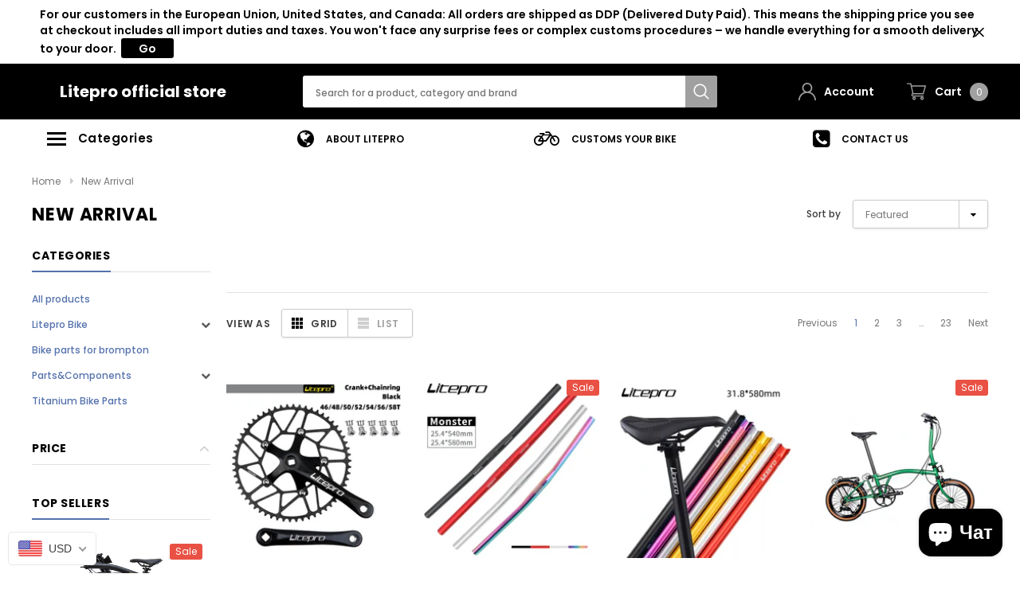

--- FILE ---
content_type: text/html; charset=utf-8
request_url: https://liteprobicycle.com/ru/collections/new-arrival
body_size: 58203
content:
<!doctype html>
<!--[if lt IE 7]><html class="no-js lt-ie9 lt-ie8 lt-ie7" lang="en"> <![endif]-->
<!--[if IE 7]><html class="no-js lt-ie9 lt-ie8" lang="en"> <![endif]-->
<!--[if IE 8]><html class="no-js lt-ie9" lang="en"> <![endif]-->
<!--[if IE 9 ]><html class="ie9 no-js"> <![endif]-->
<!--[if (gt IE 9)|!(IE)]><!--> <html class="no-js" lang="ru"> <!--<![endif]-->
<head>

  <!-- Basic page needs ================================================== -->
  <meta charset="utf-8">
  <meta http-equiv="X-UA-Compatible" content="IE=edge,chrome=1">

  <!-- Title and description ================================================== -->
  <title>
    New Arrival &ndash; Litepro official store
  </title>

  
  <link rel="canonical" href="https://liteprobicycle.com/ru/collections/new-arrival" />
  <!-- Product meta ================================================== -->
  


  <meta property="og:type" content="website">
  <meta property="og:title" content="New Arrival">
  
  <meta property="og:image" content="http://liteprobicycle.com/cdn/shop/t/8/assets/logo.png?1057">
  <meta property="og:image:secure_url" content="https://liteprobicycle.com/cdn/shop/t/8/assets/logo.png?1057">
  



  <meta property="og:url" content="https://liteprobicycle.com/ru/collections/new-arrival">
  <meta property="og:site_name" content="Litepro official store">
  <!-- /snippets/twitter-card.liquid -->







  <!-- Helpers ================================================== -->
  <link rel="canonical" href="https://liteprobicycle.com/ru/collections/new-arrival">
  <meta name="viewport" content="width=device-width, initial-scale=1, maximum-scale=1, user-scalable=0, minimal-ui">

  <!-- Favicon -->
  

  <!-- fonts -->
  
<script type="text/javascript">
  WebFontConfig = {
    google: { families: [ 
      
          'Poppins:100,200,300,400,500,600,700,800,900'
	  
      
      
      	
      		,
      	      
        'Arimo:100,200,300,400,500,600,700,800,900'
	  
    ] }
  };
  (function() {
    var wf = document.createElement('script');
    wf.src = ('https:' == document.location.protocol ? 'https' : 'http') +
      '://ajax.googleapis.com/ajax/libs/webfont/1/webfont.js';
    wf.type = 'text/javascript';
    wf.async = 'true';
    var s = document.getElementsByTagName('script')[0];
    s.parentNode.insertBefore(wf, s);
  })(); 
</script>


  <!-- Styles -->
  <link href="//liteprobicycle.com/cdn/shop/t/8/assets/verdor.min.css?v=25890815121375787711606033298" rel="stylesheet" type="text/css" media="all" />
<link href="//liteprobicycle.com/cdn/shop/t/8/assets/style.scss.css?v=42570116502032098701606316931" rel="stylesheet" type="text/css" media="all" />
<link href="//liteprobicycle.com/cdn/shop/t/8/assets/styles-responsive.scss.css?v=77697612795914888541606316931" rel="stylesheet" type="text/css" media="all" />


  <!-- Scripts -->
  <script src="//liteprobicycle.com/cdn/shop/t/8/assets/jquery.min.js?v=127376951529682720931606033292" type="text/javascript"></script>
<script>
  window.ajax_cart = true;
  window.money_format = "<span class=money>${{amount}} USD</span>";
  window.shop_currency = "USD";
  window.show_multiple_currencies = true;
  window.loading_url = "//liteprobicycle.com/cdn/shop/t/8/assets/loadding.svg?v=88682305317911376161606033294"; 
  window.use_color_swatch = true;
  window.use_variant_swatch = true;
  window.product_image_resize = false;
  window.enable_sidebar_multiple_choice = false;
  window.file_url = "//liteprobicycle.com/cdn/shop/files/?1057";
  window.asset_url = "";
  window.images_size = {
    is_crop: false,
    ratio_width : 1,
    ratio_height : 1.35,
  };
  window.inventory_text = {
    in_stock: "In stock",
    many_in_stock: "Many in stock",
    out_of_stock: "Out of stock",
    add_to_cart: "Add to Cart",
    sold_out: "Sold Out",
    unavailable: "Out Of Stock",
    add_wishlist : "Add to Wish List",
    remove_wishlist : "Added To Wish List",
    select_options : "Select options",
    no_more_product: "No more product"
  };
          
  window.multi_lang = true;
  window.display_quickview_availability = true;
  window.display_quickview_sku = false;
  window.infinity_scroll_feature = false;
  
</script>

    <script src="//liteprobicycle.com/cdn/shop/t/8/assets/lang2.js?v=105135147296387498851606033293"></script>
<script>
  var translator = {
    current_lang : jQuery.cookie("language"),
    
    init: function() {
      translator.updateStyling();
      translator.updateInventoryText();  		
    },

    updateStyling: function() {
      var style;
      
      style = "<style>*[data-translate] {visibility:visible} .lang2 { display: none }</style>";
      
      if (translator.isLang2()) {
        style = "<style>*[data-translate] {visibility:hidden} .lang1 {display:none}</style>";

        setTimeout(function(){
          $('.lang1').remove();
        },500);

      } 
      else {

        style = "<style>*[data-translate] {visibility:visible} .lang2 { display: none }</style>";

        setTimeout(function(){

          $('.lang2').remove();

        },500);

      }
      jQuery('head').append(style);
    },

    updateLangSwitcher: function() {
      if (translator.isLang2()) {
        jQuery(".lang-switcher li[data-value=2]").attr("class", "active");
      }
    },

    getTextToTranslate: function(selector) {
      var result = window.lang2;
      //check if there is parameter
      var params;
      if (selector.indexOf("|") > 0) {
        var devideList = selector.split("|");
        selector = devideList[0];
        params = devideList[1].split(",");
      }

      var selectorArr = selector.split('.');
      if (selectorArr) {
        for (var i = 0; i < selectorArr.length; i++) {
          result = result[selectorArr[i]];
        }
      } else {
        result = result[selector];
      }

      //check if result is object, case one and other
      if (result && result.one && result.other) {
        var countEqual1 = true;
        for (var i = 0; i < params.length; i++) {
          if (params[i].indexOf("count") >= 0) {
            variables = params[i].split(":");
            if (variables.length>1) {
              var count = variables[1];
              if (count > 1) {
                countEqual1 = false;
              }
            }
          }
        }

        if (countEqual1) {
          result = result.one;
        } else {
          result = result.other;
        }
      }

      //replace params
      
      if (params && params.length>0) {
        result = result.replace(/{{\s*/g, "{{");
        result = result.replace(/\s*}}/g, "}}");
        for (var i = 0; i < params.length; i++) {
          variables = params[i].split(":");
          if (variables.length>1) {
            result = result.replace("{{"+variables[0]+"}}", variables[1]);
                                    }          
                                    }
                                    }
                                    

                                    return result;
                                    },
                                    isLang2: function() {
              return translator.current_lang && translator.current_lang == 2;
            },
              updateInventoryText: function() {
                if (translator.isLang2()) {
                  window.inventory_text = {
                    in_stock: window.lang2.products.product.in_stock,
                    many_in_stock: window.lang2.products.product.many_in_stock,
                    out_of_stock: window.lang2.products.product.out_of_stock,
                    add_to_cart: window.lang2.products.product.add_to_cart,
                    sold_out: window.lang2.products.product.sold_out,
                    unavailable: window.lang2.products.product.unavailable,
                    add_wishlist: window.lang2.wishlist.general.add_to_wishlist,
                    remove_wishlist: window.lang2.wishlist.general.remove_wishlist,
                    select_options: window.lang2.products.product.select_options,
                    hide_options: window.lang2.products.product.hide_options,
                    show_options: window.lang2.products.product.show_options,
                    add_wishlist: window.lang2.wishlist.general.add_to_wishlist,
                    remove_wishlist: window.lang2.wishlist.general.remove_wishlist,
                    adding: window.lang2.products.product.adding,
                    thank_you: window.lang2.products.product.thank_you,
                    add_more: window.lang2.products.product.add_more,
                    cart_feedback: window.lang2.products.product.cart_feedback,
                  };
                }
              },

                doTranslate: function(blockSelector) {
                  if (translator.isLang2()) {
                    jQuery(blockSelector + " [data-translate]").each(function(e) {          
                      var item = jQuery(this);
                      var selector = item.attr("data-translate");
                      var text = translator.getTextToTranslate(selector);
                      //translate only title
                      if (item.attr("translate-item")) {
                        var attribute = item.attr("translate-item");
                        if (attribute == 'blog-date-author') {
                          item.html(text);
                        } else if (attribute!="") {            
                          item.attr(attribute,text);
                        }
                      } else if (item.is("input")) {
                        item.val(text);
                      } else {
                        item.text(text);
                      }
                      item.css("visibility","visible");

                      jQuery(".lang-switcher li[data-value=1]").removeClass('active');
                      jQuery(".lang-switcher li[data-value=2]").addClass('active');
                    });
                  }
                }   
          };

          translator.init();

          jQuery(document).ready(function() {    
            jQuery(".lang-switcher li").on('click', function(e) {
              if($(this).hasClass('active')){
                return false;
              }
              e.preventDefault();
              var value = jQuery(this).data('value');
              jQuery.cookie('language', value, {expires:10, path:'/'});
              location.reload();
            });
            translator.doTranslate("body");
          });
</script>



  <!-- Header hook for plugins ================================ -->
  <script>window.performance && window.performance.mark && window.performance.mark('shopify.content_for_header.start');</script><meta name="google-site-verification" content="4yRDJW1wiY8aJOfQt9fxu5x8vrGwkco73tmGL1506kk">
<meta id="shopify-digital-wallet" name="shopify-digital-wallet" content="/45823361182/digital_wallets/dialog">
<meta name="shopify-checkout-api-token" content="656453921797e1967e2d830a851b0564">
<meta id="in-context-paypal-metadata" data-shop-id="45823361182" data-venmo-supported="false" data-environment="production" data-locale="ru_RU" data-paypal-v4="true" data-currency="USD">
<link rel="alternate" type="application/atom+xml" title="Feed" href="/ru/collections/new-arrival.atom" />
<link rel="next" href="/ru/collections/new-arrival?page=2">
<link rel="alternate" hreflang="x-default" href="https://liteprobicycle.com/collections/new-arrival">
<link rel="alternate" hreflang="en" href="https://liteprobicycle.com/collections/new-arrival">
<link rel="alternate" hreflang="id" href="https://liteprobicycle.com/id/collections/new-arrival">
<link rel="alternate" hreflang="ru" href="https://liteprobicycle.com/ru/collections/new-arrival">
<link rel="alternate" hreflang="ja" href="https://liteprobicycle.com/ja/collections/new-arrival">
<link rel="alternate" hreflang="fr" href="https://liteprobicycle.com/fr/collections/new-arrival">
<link rel="alternate" hreflang="es" href="https://liteprobicycle.com/es/collections/new-arrival">
<link rel="alternate" hreflang="en-CA" href="https://liteprobicycle.com/en-ca/collections/new-arrival">
<link rel="alternate" hreflang="en-DE" href="https://liteprobicycle.com/en-de/collections/new-arrival">
<link rel="alternate" hreflang="en-GB" href="https://liteprobicycle.com/en-gb/collections/new-arrival">
<link rel="alternate" type="application/json+oembed" href="https://liteprobicycle.com/ru/collections/new-arrival.oembed">
<script async="async" src="/checkouts/internal/preloads.js?locale=ru-US"></script>
<script id="shopify-features" type="application/json">{"accessToken":"656453921797e1967e2d830a851b0564","betas":["rich-media-storefront-analytics"],"domain":"liteprobicycle.com","predictiveSearch":true,"shopId":45823361182,"locale":"ru"}</script>
<script>var Shopify = Shopify || {};
Shopify.shop = "liteprobicycle-store.myshopify.com";
Shopify.locale = "ru";
Shopify.currency = {"active":"USD","rate":"1.0"};
Shopify.country = "US";
Shopify.theme = {"name":"Litepro bicycle","id":115909492934,"schema_name":"Bicycle","schema_version":"1.0.0","theme_store_id":null,"role":"main"};
Shopify.theme.handle = "null";
Shopify.theme.style = {"id":null,"handle":null};
Shopify.cdnHost = "liteprobicycle.com/cdn";
Shopify.routes = Shopify.routes || {};
Shopify.routes.root = "/ru/";</script>
<script type="module">!function(o){(o.Shopify=o.Shopify||{}).modules=!0}(window);</script>
<script>!function(o){function n(){var o=[];function n(){o.push(Array.prototype.slice.apply(arguments))}return n.q=o,n}var t=o.Shopify=o.Shopify||{};t.loadFeatures=n(),t.autoloadFeatures=n()}(window);</script>
<script id="shop-js-analytics" type="application/json">{"pageType":"collection"}</script>
<script defer="defer" async type="module" src="//liteprobicycle.com/cdn/shopifycloud/shop-js/modules/v2/client.init-shop-cart-sync_4-JvhUzG.ru.esm.js"></script>
<script defer="defer" async type="module" src="//liteprobicycle.com/cdn/shopifycloud/shop-js/modules/v2/chunk.common_BahkB7to.esm.js"></script>
<script type="module">
  await import("//liteprobicycle.com/cdn/shopifycloud/shop-js/modules/v2/client.init-shop-cart-sync_4-JvhUzG.ru.esm.js");
await import("//liteprobicycle.com/cdn/shopifycloud/shop-js/modules/v2/chunk.common_BahkB7to.esm.js");

  window.Shopify.SignInWithShop?.initShopCartSync?.({"fedCMEnabled":true,"windoidEnabled":true});

</script>
<script>(function() {
  var isLoaded = false;
  function asyncLoad() {
    if (isLoaded) return;
    isLoaded = true;
    var urls = ["\/\/shopify.privy.com\/widget.js?shop=liteprobicycle-store.myshopify.com"];
    for (var i = 0; i < urls.length; i++) {
      var s = document.createElement('script');
      s.type = 'text/javascript';
      s.async = true;
      s.src = urls[i];
      var x = document.getElementsByTagName('script')[0];
      x.parentNode.insertBefore(s, x);
    }
  };
  if(window.attachEvent) {
    window.attachEvent('onload', asyncLoad);
  } else {
    window.addEventListener('load', asyncLoad, false);
  }
})();</script>
<script id="__st">var __st={"a":45823361182,"offset":-18000,"reqid":"0c52ec9c-4531-431d-b3b0-7ded0425d8a3-1768503859","pageurl":"liteprobicycle.com\/ru\/collections\/new-arrival","u":"9a66bdb45854","p":"collection","rtyp":"collection","rid":238923874502};</script>
<script>window.ShopifyPaypalV4VisibilityTracking = true;</script>
<script id="captcha-bootstrap">!function(){'use strict';const t='contact',e='account',n='new_comment',o=[[t,t],['blogs',n],['comments',n],[t,'customer']],c=[[e,'customer_login'],[e,'guest_login'],[e,'recover_customer_password'],[e,'create_customer']],r=t=>t.map((([t,e])=>`form[action*='/${t}']:not([data-nocaptcha='true']) input[name='form_type'][value='${e}']`)).join(','),a=t=>()=>t?[...document.querySelectorAll(t)].map((t=>t.form)):[];function s(){const t=[...o],e=r(t);return a(e)}const i='password',u='form_key',d=['recaptcha-v3-token','g-recaptcha-response','h-captcha-response',i],f=()=>{try{return window.sessionStorage}catch{return}},m='__shopify_v',_=t=>t.elements[u];function p(t,e,n=!1){try{const o=window.sessionStorage,c=JSON.parse(o.getItem(e)),{data:r}=function(t){const{data:e,action:n}=t;return t[m]||n?{data:e,action:n}:{data:t,action:n}}(c);for(const[e,n]of Object.entries(r))t.elements[e]&&(t.elements[e].value=n);n&&o.removeItem(e)}catch(o){console.error('form repopulation failed',{error:o})}}const l='form_type',E='cptcha';function T(t){t.dataset[E]=!0}const w=window,h=w.document,L='Shopify',v='ce_forms',y='captcha';let A=!1;((t,e)=>{const n=(g='f06e6c50-85a8-45c8-87d0-21a2b65856fe',I='https://cdn.shopify.com/shopifycloud/storefront-forms-hcaptcha/ce_storefront_forms_captcha_hcaptcha.v1.5.2.iife.js',D={infoText:'Защищено с помощью hCaptcha',privacyText:'Конфиденциальность',termsText:'Условия'},(t,e,n)=>{const o=w[L][v],c=o.bindForm;if(c)return c(t,g,e,D).then(n);var r;o.q.push([[t,g,e,D],n]),r=I,A||(h.body.append(Object.assign(h.createElement('script'),{id:'captcha-provider',async:!0,src:r})),A=!0)});var g,I,D;w[L]=w[L]||{},w[L][v]=w[L][v]||{},w[L][v].q=[],w[L][y]=w[L][y]||{},w[L][y].protect=function(t,e){n(t,void 0,e),T(t)},Object.freeze(w[L][y]),function(t,e,n,w,h,L){const[v,y,A,g]=function(t,e,n){const i=e?o:[],u=t?c:[],d=[...i,...u],f=r(d),m=r(i),_=r(d.filter((([t,e])=>n.includes(e))));return[a(f),a(m),a(_),s()]}(w,h,L),I=t=>{const e=t.target;return e instanceof HTMLFormElement?e:e&&e.form},D=t=>v().includes(t);t.addEventListener('submit',(t=>{const e=I(t);if(!e)return;const n=D(e)&&!e.dataset.hcaptchaBound&&!e.dataset.recaptchaBound,o=_(e),c=g().includes(e)&&(!o||!o.value);(n||c)&&t.preventDefault(),c&&!n&&(function(t){try{if(!f())return;!function(t){const e=f();if(!e)return;const n=_(t);if(!n)return;const o=n.value;o&&e.removeItem(o)}(t);const e=Array.from(Array(32),(()=>Math.random().toString(36)[2])).join('');!function(t,e){_(t)||t.append(Object.assign(document.createElement('input'),{type:'hidden',name:u})),t.elements[u].value=e}(t,e),function(t,e){const n=f();if(!n)return;const o=[...t.querySelectorAll(`input[type='${i}']`)].map((({name:t})=>t)),c=[...d,...o],r={};for(const[a,s]of new FormData(t).entries())c.includes(a)||(r[a]=s);n.setItem(e,JSON.stringify({[m]:1,action:t.action,data:r}))}(t,e)}catch(e){console.error('failed to persist form',e)}}(e),e.submit())}));const S=(t,e)=>{t&&!t.dataset[E]&&(n(t,e.some((e=>e===t))),T(t))};for(const o of['focusin','change'])t.addEventListener(o,(t=>{const e=I(t);D(e)&&S(e,y())}));const B=e.get('form_key'),M=e.get(l),P=B&&M;t.addEventListener('DOMContentLoaded',(()=>{const t=y();if(P)for(const e of t)e.elements[l].value===M&&p(e,B);[...new Set([...A(),...v().filter((t=>'true'===t.dataset.shopifyCaptcha))])].forEach((e=>S(e,t)))}))}(h,new URLSearchParams(w.location.search),n,t,e,['guest_login'])})(!0,!0)}();</script>
<script integrity="sha256-4kQ18oKyAcykRKYeNunJcIwy7WH5gtpwJnB7kiuLZ1E=" data-source-attribution="shopify.loadfeatures" defer="defer" src="//liteprobicycle.com/cdn/shopifycloud/storefront/assets/storefront/load_feature-a0a9edcb.js" crossorigin="anonymous"></script>
<script data-source-attribution="shopify.dynamic_checkout.dynamic.init">var Shopify=Shopify||{};Shopify.PaymentButton=Shopify.PaymentButton||{isStorefrontPortableWallets:!0,init:function(){window.Shopify.PaymentButton.init=function(){};var t=document.createElement("script");t.src="https://liteprobicycle.com/cdn/shopifycloud/portable-wallets/latest/portable-wallets.ru.js",t.type="module",document.head.appendChild(t)}};
</script>
<script data-source-attribution="shopify.dynamic_checkout.buyer_consent">
  function portableWalletsHideBuyerConsent(e){var t=document.getElementById("shopify-buyer-consent"),n=document.getElementById("shopify-subscription-policy-button");t&&n&&(t.classList.add("hidden"),t.setAttribute("aria-hidden","true"),n.removeEventListener("click",e))}function portableWalletsShowBuyerConsent(e){var t=document.getElementById("shopify-buyer-consent"),n=document.getElementById("shopify-subscription-policy-button");t&&n&&(t.classList.remove("hidden"),t.removeAttribute("aria-hidden"),n.addEventListener("click",e))}window.Shopify?.PaymentButton&&(window.Shopify.PaymentButton.hideBuyerConsent=portableWalletsHideBuyerConsent,window.Shopify.PaymentButton.showBuyerConsent=portableWalletsShowBuyerConsent);
</script>
<script data-source-attribution="shopify.dynamic_checkout.cart.bootstrap">document.addEventListener("DOMContentLoaded",(function(){function t(){return document.querySelector("shopify-accelerated-checkout-cart, shopify-accelerated-checkout")}if(t())Shopify.PaymentButton.init();else{new MutationObserver((function(e,n){t()&&(Shopify.PaymentButton.init(),n.disconnect())})).observe(document.body,{childList:!0,subtree:!0})}}));
</script>
<link id="shopify-accelerated-checkout-styles" rel="stylesheet" media="screen" href="https://liteprobicycle.com/cdn/shopifycloud/portable-wallets/latest/accelerated-checkout-backwards-compat.css" crossorigin="anonymous">
<style id="shopify-accelerated-checkout-cart">
        #shopify-buyer-consent {
  margin-top: 1em;
  display: inline-block;
  width: 100%;
}

#shopify-buyer-consent.hidden {
  display: none;
}

#shopify-subscription-policy-button {
  background: none;
  border: none;
  padding: 0;
  text-decoration: underline;
  font-size: inherit;
  cursor: pointer;
}

#shopify-subscription-policy-button::before {
  box-shadow: none;
}

      </style>

<script>window.performance && window.performance.mark && window.performance.mark('shopify.content_for_header.end');</script>

  <!--[if lt IE 9]>
<script src="//html5shiv.googlecode.com/svn/trunk/html5.js" type="text/javascript"></script>
<![endif]-->

  

  
<meta name="google-site-verification" content="NDOvaJb4B782X5rR1qdtxMFqekMyzGBGQUl1USPBXUM" />
 <!-- BEGIN app block: shopify://apps/beast-currency-converter/blocks/doubly/267afa86-a419-4d5b-a61b-556038e7294d -->


	<script>
		var DoublyGlobalCurrency, catchXHR = true, bccAppVersion = 1;
       	var DoublyGlobal = {
			theme : 'flags_theme',
			spanClass : 'money',
			cookieName : '_g1653441032',
			ratesUrl :  'https://init.grizzlyapps.com/9e32c84f0db4f7b1eb40c32bdb0bdea9',
			geoUrl : 'https://currency.grizzlyapps.com/83d400c612f9a099fab8f76dcab73a48',
			shopCurrency : 'USD',
            allowedCurrencies : '["USD","EUR","GBP","CAD","AUD"]',
			countriesJSON : '[]',
			currencyMessage : 'All orders are processed in USD. While the content of your cart is currently displayed in <span class="selected-currency"></span>, you will checkout using USD at the most current exchange rate.',
            currencyFormat : 'money_with_currency_format',
			euroFormat : 'amount',
            removeDecimals : 0,
            roundDecimals : 0,
            roundTo : '99',
            autoSwitch : 0,
			showPriceOnHover : 0,
            showCurrencyMessage : false,
			hideConverter : '',
			forceJqueryLoad : false,
			beeketing : true,
			themeScript : '',
			customerScriptBefore : '',
			customerScriptAfter : '',
			debug: false
		};

		<!-- inline script: fixes + various plugin js functions -->
		DoublyGlobal.themeScript = "if(DoublyGlobal.debug) debugger;dbGenericFixes=true; \/* hide generic *\/ if(window.location.href.indexOf('\/checkouts') != -1 || window.location.href.indexOf('\/password') != -1 || window.location.href.indexOf('\/orders') != -1) { const doublyStylesHide = document.createElement('style'); doublyStylesHide.textContent = ` .doubly-float, .doubly-wrapper { display:none !important; } `; document.head.appendChild(doublyStylesHide); } \/* generic code to add money, message, convert with retry *\/ function genericConvert(){ if (typeof doublyAddMessage !== 'undefined') doublyAddMessage(); if (typeof doublyAddMoney !== 'undefined') doublyAddMoney(); DoublyCurrency.convertAll(); initExtraFeatures(); } window.doublyChangeEvent = function(e) { var numRetries = (typeof doublyIntervalTries !== 'undefined' ? doublyIntervalTries : 6); var timeout = (typeof doublyIntervalTime !== 'undefined' ? doublyIntervalTime : 400); clearInterval(window.doublyInterval); \/* quick convert *\/ setTimeout(genericConvert, 50); \/* retry *\/ window.doublyInterval = setInterval(function() { try{ genericConvert(); } catch (e) { clearInterval(window.doublyInterval); } if (numRetries-- <= 0) clearInterval(window.doublyInterval); }, timeout); }; \/* bind events *\/ ['mouseup', 'change', 'input', 'scroll'].forEach(function(event) { document.removeEventListener(event, doublyChangeEvent); document.addEventListener(event, doublyChangeEvent); }); \/* for ajax cart *\/ jQueryGrizzly(document).unbind('ajaxComplete.doublyGenericFix'); jQueryGrizzly(document).bind('ajaxComplete.doublyGenericFix', doublyChangeEvent);";
                    DoublyGlobal.initNiceSelect = function(){
                        !function(e) {
                            e.fn.niceSelect = function() {
                                this.each(function() {
                                    var s = e(this);
                                    var t = s.next()
                                    , n = s.find('option')
                                    , a = s.find('option:selected');
                                    t.find('.current').html('<span class="flags flags-' + a.data('country') + '"></span> &nbsp;' + a.data('display') || a.text());
                                }),
                                e(document).off('.nice_select'),
                                e(document).on('click.nice_select', '.doubly-nice-select.doubly-nice-select', function(s) {
                                    var t = e(this);
                                    e('.doubly-nice-select').not(t).removeClass('open'),
                                    t.toggleClass('open'),
                                    t.hasClass('open') ? (t.find('.option'),
                                    t.find('.focus').removeClass('focus'),
                                    t.find('.selected').addClass('focus')) : t.focus()
                                }),
                                e(document).on('click.nice_select', function(s) {
                                    0 === e(s.target).closest('.doubly-nice-select').length && e('.doubly-nice-select').removeClass('open').find('.option')
                                }),
                                e(document).on('click.nice_select', '.doubly-nice-select .option', function(s) {
                                    var t = e(this);
                                    e('.doubly-nice-select').each(function() {
                                        var s = e(this).find('.option[data-value="' + t.data('value') + '"]')
                                        , n = s.closest('.doubly-nice-select');
                                        n.find('.selected').removeClass('selected'),
                                        s.addClass('selected');
                                        var a = '<span class="flags flags-' + s.data('country') + '"></span> &nbsp;' + s.data('display') || s.text();
                                        n.find('.current').html(a),
                                        n.prev('select').val(s.data('value')).trigger('change')
                                    })
                                }),
                                e(document).on('keydown.nice_select', '.doubly-nice-select', function(s) {
                                    var t = e(this)
                                    , n = e(t.find('.focus') || t.find('.list .option.selected'));
                                    if (32 == s.keyCode || 13 == s.keyCode)
                                        return t.hasClass('open') ? n.trigger('click') : t.trigger('click'),
                                        !1;
                                    if (40 == s.keyCode)
                                        return t.hasClass('open') ? n.next().length > 0 && (t.find('.focus').removeClass('focus'),
                                        n.next().addClass('focus')) : t.trigger('click'),
                                        !1;
                                    if (38 == s.keyCode)
                                        return t.hasClass('open') ? n.prev().length > 0 && (t.find('.focus').removeClass('focus'),
                                        n.prev().addClass('focus')) : t.trigger('click'),
                                        !1;
                                    if (27 == s.keyCode)
                                        t.hasClass('open') && t.trigger('click');
                                    else if (9 == s.keyCode && t.hasClass('open'))
                                        return !1
                                })
                            }
                        }(jQueryGrizzly);
                    };
                DoublyGlobal.addSelect = function(){
                    /* add select in select wrapper or body */  
                    if (jQueryGrizzly('.doubly-wrapper').length>0) { 
                        var doublyWrapper = '.doubly-wrapper';
                    } else if (jQueryGrizzly('.doubly-float').length==0) {
                        var doublyWrapper = '.doubly-float';
                        jQueryGrizzly('body').append('<div class="doubly-float"></div>');
                    }
                    document.querySelectorAll(doublyWrapper).forEach(function(el) {
                        el.insertAdjacentHTML('afterbegin', '<select class="currency-switcher right" name="doubly-currencies"><option value="USD" data-country="United-States" data-currency-symbol="&#36;" data-display="USD">US Dollar</option><option value="EUR" data-country="European-Union" data-currency-symbol="&#8364;" data-display="EUR">Euro</option><option value="GBP" data-country="United-Kingdom" data-currency-symbol="&#163;" data-display="GBP">British Pound Sterling</option><option value="CAD" data-country="Canada" data-currency-symbol="&#36;" data-display="CAD">Canadian Dollar</option><option value="AUD" data-country="Australia" data-currency-symbol="&#36;" data-display="AUD">Australian Dollar</option></select> <div class="doubly-nice-select currency-switcher right" data-nosnippet> <span class="current notranslate"></span> <ul class="list"> <li class="option notranslate" data-value="USD" data-country="United-States" data-currency-symbol="&#36;" data-display="USD"><span class="flags flags-United-States"></span> &nbsp;US Dollar</li><li class="option notranslate" data-value="EUR" data-country="European-Union" data-currency-symbol="&#8364;" data-display="EUR"><span class="flags flags-European-Union"></span> &nbsp;Euro</li><li class="option notranslate" data-value="GBP" data-country="United-Kingdom" data-currency-symbol="&#163;" data-display="GBP"><span class="flags flags-United-Kingdom"></span> &nbsp;British Pound Sterling</li><li class="option notranslate" data-value="CAD" data-country="Canada" data-currency-symbol="&#36;" data-display="CAD"><span class="flags flags-Canada"></span> &nbsp;Canadian Dollar</li><li class="option notranslate" data-value="AUD" data-country="Australia" data-currency-symbol="&#36;" data-display="AUD"><span class="flags flags-Australia"></span> &nbsp;Australian Dollar</li> </ul> </div>');
                    });
                }
		var bbb = "";
	</script>
	
	
	<!-- inline styles -->
	<style> 
		
		.flags{background-image:url("https://cdn.shopify.com/extensions/01997e3d-dbe8-7f57-a70f-4120f12c2b07/currency-54/assets/currency-flags.png")}
		.flags-small{background-image:url("https://cdn.shopify.com/extensions/01997e3d-dbe8-7f57-a70f-4120f12c2b07/currency-54/assets/currency-flags-small.png")}
		select.currency-switcher{display:none}.doubly-nice-select{-webkit-tap-highlight-color:transparent;background-color:#fff;border-radius:5px;border:1px solid #e8e8e8;box-sizing:border-box;cursor:pointer;display:block;float:left;font-family:"Helvetica Neue",Arial;font-size:14px;font-weight:400;height:42px;line-height:40px;outline:0;padding-left:12px;padding-right:30px;position:relative;text-align:left!important;transition:none;/*transition:all .2s ease-in-out;*/-webkit-user-select:none;-moz-user-select:none;-ms-user-select:none;user-select:none;white-space:nowrap;width:auto}.doubly-nice-select:hover{border-color:#dbdbdb}.doubly-nice-select.open,.doubly-nice-select:active,.doubly-nice-select:focus{border-color:#88bfff}.doubly-nice-select:after{border-bottom:2px solid #999;border-right:2px solid #999;content:"";display:block;height:5px;box-sizing:content-box;pointer-events:none;position:absolute;right:14px;top:16px;-webkit-transform-origin:66% 66%;transform-origin:66% 66%;-webkit-transform:rotate(45deg);transform:rotate(45deg);transition:transform .15s ease-in-out;width:5px}.doubly-nice-select.open:after{-webkit-transform:rotate(-135deg);transform:rotate(-135deg)}.doubly-nice-select.open .list{opacity:1;pointer-events:auto;-webkit-transform:scale(1) translateY(0);transform:scale(1) translateY(0); z-index:1000000 !important;}.doubly-nice-select.disabled{border-color:#ededed;color:#999;pointer-events:none}.doubly-nice-select.disabled:after{border-color:#ccc}.doubly-nice-select.wide{width:100%}.doubly-nice-select.wide .list{left:0!important;right:0!important}.doubly-nice-select.right{float:right}.doubly-nice-select.right .list{left:auto;right:0}.doubly-nice-select.small{font-size:12px;height:36px;line-height:34px}.doubly-nice-select.small:after{height:4px;width:4px}.flags-Afghanistan,.flags-Albania,.flags-Algeria,.flags-Andorra,.flags-Angola,.flags-Antigua-and-Barbuda,.flags-Argentina,.flags-Armenia,.flags-Aruba,.flags-Australia,.flags-Austria,.flags-Azerbaijan,.flags-Bahamas,.flags-Bahrain,.flags-Bangladesh,.flags-Barbados,.flags-Belarus,.flags-Belgium,.flags-Belize,.flags-Benin,.flags-Bermuda,.flags-Bhutan,.flags-Bitcoin,.flags-Bolivia,.flags-Bosnia-and-Herzegovina,.flags-Botswana,.flags-Brazil,.flags-Brunei,.flags-Bulgaria,.flags-Burkina-Faso,.flags-Burundi,.flags-Cambodia,.flags-Cameroon,.flags-Canada,.flags-Cape-Verde,.flags-Cayman-Islands,.flags-Central-African-Republic,.flags-Chad,.flags-Chile,.flags-China,.flags-Colombia,.flags-Comoros,.flags-Congo-Democratic,.flags-Congo-Republic,.flags-Costa-Rica,.flags-Cote-d_Ivoire,.flags-Croatia,.flags-Cuba,.flags-Curacao,.flags-Cyprus,.flags-Czech-Republic,.flags-Denmark,.flags-Djibouti,.flags-Dominica,.flags-Dominican-Republic,.flags-East-Timor,.flags-Ecuador,.flags-Egypt,.flags-El-Salvador,.flags-Equatorial-Guinea,.flags-Eritrea,.flags-Estonia,.flags-Ethiopia,.flags-European-Union,.flags-Falkland-Islands,.flags-Fiji,.flags-Finland,.flags-France,.flags-Gabon,.flags-Gambia,.flags-Georgia,.flags-Germany,.flags-Ghana,.flags-Gibraltar,.flags-Grecee,.flags-Grenada,.flags-Guatemala,.flags-Guernsey,.flags-Guinea,.flags-Guinea-Bissau,.flags-Guyana,.flags-Haiti,.flags-Honduras,.flags-Hong-Kong,.flags-Hungary,.flags-IMF,.flags-Iceland,.flags-India,.flags-Indonesia,.flags-Iran,.flags-Iraq,.flags-Ireland,.flags-Isle-of-Man,.flags-Israel,.flags-Italy,.flags-Jamaica,.flags-Japan,.flags-Jersey,.flags-Jordan,.flags-Kazakhstan,.flags-Kenya,.flags-Korea-North,.flags-Korea-South,.flags-Kosovo,.flags-Kuwait,.flags-Kyrgyzstan,.flags-Laos,.flags-Latvia,.flags-Lebanon,.flags-Lesotho,.flags-Liberia,.flags-Libya,.flags-Liechtenstein,.flags-Lithuania,.flags-Luxembourg,.flags-Macao,.flags-Macedonia,.flags-Madagascar,.flags-Malawi,.flags-Malaysia,.flags-Maldives,.flags-Mali,.flags-Malta,.flags-Marshall-Islands,.flags-Mauritania,.flags-Mauritius,.flags-Mexico,.flags-Micronesia-_Federated_,.flags-Moldova,.flags-Monaco,.flags-Mongolia,.flags-Montenegro,.flags-Morocco,.flags-Mozambique,.flags-Myanmar,.flags-Namibia,.flags-Nauru,.flags-Nepal,.flags-Netherlands,.flags-New-Zealand,.flags-Nicaragua,.flags-Niger,.flags-Nigeria,.flags-Norway,.flags-Oman,.flags-Pakistan,.flags-Palau,.flags-Panama,.flags-Papua-New-Guinea,.flags-Paraguay,.flags-Peru,.flags-Philippines,.flags-Poland,.flags-Portugal,.flags-Qatar,.flags-Romania,.flags-Russia,.flags-Rwanda,.flags-Saint-Helena,.flags-Saint-Kitts-and-Nevis,.flags-Saint-Lucia,.flags-Saint-Vincent-and-the-Grenadines,.flags-Samoa,.flags-San-Marino,.flags-Sao-Tome-and-Principe,.flags-Saudi-Arabia,.flags-Seborga,.flags-Senegal,.flags-Serbia,.flags-Seychelles,.flags-Sierra-Leone,.flags-Singapore,.flags-Slovakia,.flags-Slovenia,.flags-Solomon-Islands,.flags-Somalia,.flags-South-Africa,.flags-South-Sudan,.flags-Spain,.flags-Sri-Lanka,.flags-Sudan,.flags-Suriname,.flags-Swaziland,.flags-Sweden,.flags-Switzerland,.flags-Syria,.flags-Taiwan,.flags-Tajikistan,.flags-Tanzania,.flags-Thailand,.flags-Togo,.flags-Tonga,.flags-Trinidad-and-Tobago,.flags-Tunisia,.flags-Turkey,.flags-Turkmenistan,.flags-Tuvalu,.flags-Uganda,.flags-Ukraine,.flags-United-Arab-Emirates,.flags-United-Kingdom,.flags-United-States,.flags-Uruguay,.flags-Uzbekistan,.flags-Vanuatu,.flags-Vatican-City,.flags-Venezuela,.flags-Vietnam,.flags-Wallis-and-Futuna,.flags-XAG,.flags-XAU,.flags-XPT,.flags-Yemen,.flags-Zambia,.flags-Zimbabwe{width:30px;height:20px}.doubly-nice-select.small .option{line-height:34px;min-height:34px}.doubly-nice-select .list{background-color:#fff;border-radius:5px;box-shadow:0 0 0 1px rgba(68,68,68,.11);box-sizing:border-box;margin:4px 0 0!important;opacity:0;overflow:scroll;overflow-x:hidden;padding:0;pointer-events:none;position:absolute;top:100%;max-height:260px;left:0;-webkit-transform-origin:50% 0;transform-origin:50% 0;-webkit-transform:scale(.75) translateY(-21px);transform:scale(.75) translateY(-21px);transition:all .2s cubic-bezier(.5,0,0,1.25),opacity .15s ease-out;z-index:100000}.doubly-nice-select .current img,.doubly-nice-select .option img{vertical-align:top;padding-top:10px}.doubly-nice-select .list:hover .option:not(:hover){background-color:transparent!important}.doubly-nice-select .option{font-size:13px !important;float:none!important;text-align:left !important;margin:0px !important;font-family:Helvetica Neue,Arial !important;letter-spacing:normal;text-transform:none;display:block!important;cursor:pointer;font-weight:400;line-height:40px!important;list-style:none;min-height:40px;min-width:55px;margin-bottom:0;outline:0;padding-left:18px!important;padding-right:52px!important;text-align:left;transition:all .2s}.doubly-nice-select .option.focus,.doubly-nice-select .option.selected.focus,.doubly-nice-select .option:hover{background-color:#f6f6f6}.doubly-nice-select .option.selected{font-weight:700}.doubly-nice-select .current img{line-height:45px}.doubly-nice-select.slim{padding:0 18px 0 0;height:20px;line-height:20px;border:0;background:0 0!important}.doubly-nice-select.slim .current .flags{margin-top:0 !important}.doubly-nice-select.slim:after{right:4px;top:6px}.flags{background-repeat:no-repeat;display:block;margin:10px 4px 0 0 !important;float:left}.flags-Zimbabwe{background-position:-5px -5px}.flags-Zambia{background-position:-45px -5px}.flags-Yemen{background-position:-85px -5px}.flags-Vietnam{background-position:-125px -5px}.flags-Venezuela{background-position:-165px -5px}.flags-Vatican-City{background-position:-205px -5px}.flags-Vanuatu{background-position:-245px -5px}.flags-Uzbekistan{background-position:-285px -5px}.flags-Uruguay{background-position:-325px -5px}.flags-United-States{background-position:-365px -5px}.flags-United-Kingdom{background-position:-405px -5px}.flags-United-Arab-Emirates{background-position:-445px -5px}.flags-Ukraine{background-position:-5px -35px}.flags-Uganda{background-position:-45px -35px}.flags-Tuvalu{background-position:-85px -35px}.flags-Turkmenistan{background-position:-125px -35px}.flags-Turkey{background-position:-165px -35px}.flags-Tunisia{background-position:-205px -35px}.flags-Trinidad-and-Tobago{background-position:-245px -35px}.flags-Tonga{background-position:-285px -35px}.flags-Togo{background-position:-325px -35px}.flags-Thailand{background-position:-365px -35px}.flags-Tanzania{background-position:-405px -35px}.flags-Tajikistan{background-position:-445px -35px}.flags-Taiwan{background-position:-5px -65px}.flags-Syria{background-position:-45px -65px}.flags-Switzerland{background-position:-85px -65px}.flags-Sweden{background-position:-125px -65px}.flags-Swaziland{background-position:-165px -65px}.flags-Suriname{background-position:-205px -65px}.flags-Sudan{background-position:-245px -65px}.flags-Sri-Lanka{background-position:-285px -65px}.flags-Spain{background-position:-325px -65px}.flags-South-Sudan{background-position:-365px -65px}.flags-South-Africa{background-position:-405px -65px}.flags-Somalia{background-position:-445px -65px}.flags-Solomon-Islands{background-position:-5px -95px}.flags-Slovenia{background-position:-45px -95px}.flags-Slovakia{background-position:-85px -95px}.flags-Singapore{background-position:-125px -95px}.flags-Sierra-Leone{background-position:-165px -95px}.flags-Seychelles{background-position:-205px -95px}.flags-Serbia{background-position:-245px -95px}.flags-Senegal{background-position:-285px -95px}.flags-Saudi-Arabia{background-position:-325px -95px}.flags-Sao-Tome-and-Principe{background-position:-365px -95px}.flags-San-Marino{background-position:-405px -95px}.flags-Samoa{background-position:-445px -95px}.flags-Saint-Vincent-and-the-Grenadines{background-position:-5px -125px}.flags-Saint-Lucia{background-position:-45px -125px}.flags-Saint-Kitts-and-Nevis{background-position:-85px -125px}.flags-Rwanda{background-position:-125px -125px}.flags-Russia{background-position:-165px -125px}.flags-Romania{background-position:-205px -125px}.flags-Qatar{background-position:-245px -125px}.flags-Portugal{background-position:-285px -125px}.flags-Poland{background-position:-325px -125px}.flags-Philippines{background-position:-365px -125px}.flags-Peru{background-position:-405px -125px}.flags-Paraguay{background-position:-445px -125px}.flags-Papua-New-Guinea{background-position:-5px -155px}.flags-Panama{background-position:-45px -155px}.flags-Palau{background-position:-85px -155px}.flags-Pakistan{background-position:-125px -155px}.flags-Oman{background-position:-165px -155px}.flags-Norway{background-position:-205px -155px}.flags-Nigeria{background-position:-245px -155px}.flags-Niger{background-position:-285px -155px}.flags-Nicaragua{background-position:-325px -155px}.flags-New-Zealand{background-position:-365px -155px}.flags-Netherlands{background-position:-405px -155px}.flags-Nepal{background-position:-445px -155px}.flags-Nauru{background-position:-5px -185px}.flags-Namibia{background-position:-45px -185px}.flags-Myanmar{background-position:-85px -185px}.flags-Mozambique{background-position:-125px -185px}.flags-Morocco{background-position:-165px -185px}.flags-Montenegro{background-position:-205px -185px}.flags-Mongolia{background-position:-245px -185px}.flags-Monaco{background-position:-285px -185px}.flags-Moldova{background-position:-325px -185px}.flags-Micronesia-_Federated_{background-position:-365px -185px}.flags-Mexico{background-position:-405px -185px}.flags-Mauritius{background-position:-445px -185px}.flags-Mauritania{background-position:-5px -215px}.flags-Marshall-Islands{background-position:-45px -215px}.flags-Malta{background-position:-85px -215px}.flags-Mali{background-position:-125px -215px}.flags-Maldives{background-position:-165px -215px}.flags-Malaysia{background-position:-205px -215px}.flags-Malawi{background-position:-245px -215px}.flags-Madagascar{background-position:-285px -215px}.flags-Macedonia{background-position:-325px -215px}.flags-Luxembourg{background-position:-365px -215px}.flags-Lithuania{background-position:-405px -215px}.flags-Liechtenstein{background-position:-445px -215px}.flags-Libya{background-position:-5px -245px}.flags-Liberia{background-position:-45px -245px}.flags-Lesotho{background-position:-85px -245px}.flags-Lebanon{background-position:-125px -245px}.flags-Latvia{background-position:-165px -245px}.flags-Laos{background-position:-205px -245px}.flags-Kyrgyzstan{background-position:-245px -245px}.flags-Kuwait{background-position:-285px -245px}.flags-Kosovo{background-position:-325px -245px}.flags-Korea-South{background-position:-365px -245px}.flags-Korea-North{background-position:-405px -245px}.flags-Kiribati{width:30px;height:20px;background-position:-445px -245px}.flags-Kenya{background-position:-5px -275px}.flags-Kazakhstan{background-position:-45px -275px}.flags-Jordan{background-position:-85px -275px}.flags-Japan{background-position:-125px -275px}.flags-Jamaica{background-position:-165px -275px}.flags-Italy{background-position:-205px -275px}.flags-Israel{background-position:-245px -275px}.flags-Ireland{background-position:-285px -275px}.flags-Iraq{background-position:-325px -275px}.flags-Iran{background-position:-365px -275px}.flags-Indonesia{background-position:-405px -275px}.flags-India{background-position:-445px -275px}.flags-Iceland{background-position:-5px -305px}.flags-Hungary{background-position:-45px -305px}.flags-Honduras{background-position:-85px -305px}.flags-Haiti{background-position:-125px -305px}.flags-Guyana{background-position:-165px -305px}.flags-Guinea{background-position:-205px -305px}.flags-Guinea-Bissau{background-position:-245px -305px}.flags-Guatemala{background-position:-285px -305px}.flags-Grenada{background-position:-325px -305px}.flags-Grecee{background-position:-365px -305px}.flags-Ghana{background-position:-405px -305px}.flags-Germany{background-position:-445px -305px}.flags-Georgia{background-position:-5px -335px}.flags-Gambia{background-position:-45px -335px}.flags-Gabon{background-position:-85px -335px}.flags-France{background-position:-125px -335px}.flags-Finland{background-position:-165px -335px}.flags-Fiji{background-position:-205px -335px}.flags-Ethiopia{background-position:-245px -335px}.flags-Estonia{background-position:-285px -335px}.flags-Eritrea{background-position:-325px -335px}.flags-Equatorial-Guinea{background-position:-365px -335px}.flags-El-Salvador{background-position:-405px -335px}.flags-Egypt{background-position:-445px -335px}.flags-Ecuador{background-position:-5px -365px}.flags-East-Timor{background-position:-45px -365px}.flags-Dominican-Republic{background-position:-85px -365px}.flags-Dominica{background-position:-125px -365px}.flags-Djibouti{background-position:-165px -365px}.flags-Denmark{background-position:-205px -365px}.flags-Czech-Republic{background-position:-245px -365px}.flags-Cyprus{background-position:-285px -365px}.flags-Cuba{background-position:-325px -365px}.flags-Croatia{background-position:-365px -365px}.flags-Cote-d_Ivoire{background-position:-405px -365px}.flags-Costa-Rica{background-position:-445px -365px}.flags-Congo-Republic{background-position:-5px -395px}.flags-Congo-Democratic{background-position:-45px -395px}.flags-Comoros{background-position:-85px -395px}.flags-Colombia{background-position:-125px -395px}.flags-China{background-position:-165px -395px}.flags-Chile{background-position:-205px -395px}.flags-Chad{background-position:-245px -395px}.flags-Central-African-Republic{background-position:-285px -395px}.flags-Cape-Verde{background-position:-325px -395px}.flags-Canada{background-position:-365px -395px}.flags-Cameroon{background-position:-405px -395px}.flags-Cambodia{background-position:-445px -395px}.flags-Burundi{background-position:-5px -425px}.flags-Burkina-Faso{background-position:-45px -425px}.flags-Bulgaria{background-position:-85px -425px}.flags-Brunei{background-position:-125px -425px}.flags-Brazil{background-position:-165px -425px}.flags-Botswana{background-position:-205px -425px}.flags-Bosnia-and-Herzegovina{background-position:-245px -425px}.flags-Bolivia{background-position:-285px -425px}.flags-Bhutan{background-position:-325px -425px}.flags-Benin{background-position:-365px -425px}.flags-Belize{background-position:-405px -425px}.flags-Belgium{background-position:-445px -425px}.flags-Belarus{background-position:-5px -455px}.flags-Barbados{background-position:-45px -455px}.flags-Bangladesh{background-position:-85px -455px}.flags-Bahrain{background-position:-125px -455px}.flags-Bahamas{background-position:-165px -455px}.flags-Azerbaijan{background-position:-205px -455px}.flags-Austria{background-position:-245px -455px}.flags-Australia{background-position:-285px -455px}.flags-Armenia{background-position:-325px -455px}.flags-Argentina{background-position:-365px -455px}.flags-Antigua-and-Barbuda{background-position:-405px -455px}.flags-Andorra{background-position:-445px -455px}.flags-Algeria{background-position:-5px -485px}.flags-Albania{background-position:-45px -485px}.flags-Afghanistan{background-position:-85px -485px}.flags-Bermuda{background-position:-125px -485px}.flags-European-Union{background-position:-165px -485px}.flags-XPT{background-position:-205px -485px}.flags-XAU{background-position:-245px -485px}.flags-XAG{background-position:-285px -485px}.flags-Wallis-and-Futuna{background-position:-325px -485px}.flags-Seborga{background-position:-365px -485px}.flags-Aruba{background-position:-405px -485px}.flags-Angola{background-position:-445px -485px}.flags-Saint-Helena{background-position:-485px -5px}.flags-Macao{background-position:-485px -35px}.flags-Jersey{background-position:-485px -65px}.flags-Isle-of-Man{background-position:-485px -95px}.flags-IMF{background-position:-485px -125px}.flags-Hong-Kong{background-position:-485px -155px}.flags-Guernsey{background-position:-485px -185px}.flags-Gibraltar{background-position:-485px -215px}.flags-Falkland-Islands{background-position:-485px -245px}.flags-Curacao{background-position:-485px -275px}.flags-Cayman-Islands{background-position:-485px -305px}.flags-Bitcoin{background-position:-485px -335px}.flags-small{background-repeat:no-repeat;display:block;margin:5px 3px 0 0 !important;border:1px solid #fff;box-sizing:content-box;float:left}.doubly-nice-select.open .list .flags-small{margin-top:15px  !important}.flags-small.flags-Zimbabwe{width:15px;height:10px;background-position:0 0}.flags-small.flags-Zambia{width:15px;height:10px;background-position:-15px 0}.flags-small.flags-Yemen{width:15px;height:10px;background-position:-30px 0}.flags-small.flags-Vietnam{width:15px;height:10px;background-position:-45px 0}.flags-small.flags-Venezuela{width:15px;height:10px;background-position:-60px 0}.flags-small.flags-Vatican-City{width:15px;height:10px;background-position:-75px 0}.flags-small.flags-Vanuatu{width:15px;height:10px;background-position:-90px 0}.flags-small.flags-Uzbekistan{width:15px;height:10px;background-position:-105px 0}.flags-small.flags-Uruguay{width:15px;height:10px;background-position:-120px 0}.flags-small.flags-United-Kingdom{width:15px;height:10px;background-position:-150px 0}.flags-small.flags-United-Arab-Emirates{width:15px;height:10px;background-position:-165px 0}.flags-small.flags-Ukraine{width:15px;height:10px;background-position:0 -10px}.flags-small.flags-Uganda{width:15px;height:10px;background-position:-15px -10px}.flags-small.flags-Tuvalu{width:15px;height:10px;background-position:-30px -10px}.flags-small.flags-Turkmenistan{width:15px;height:10px;background-position:-45px -10px}.flags-small.flags-Turkey{width:15px;height:10px;background-position:-60px -10px}.flags-small.flags-Tunisia{width:15px;height:10px;background-position:-75px -10px}.flags-small.flags-Trinidad-and-Tobago{width:15px;height:10px;background-position:-90px -10px}.flags-small.flags-Tonga{width:15px;height:10px;background-position:-105px -10px}.flags-small.flags-Togo{width:15px;height:10px;background-position:-120px -10px}.flags-small.flags-Thailand{width:15px;height:10px;background-position:-135px -10px}.flags-small.flags-Tanzania{width:15px;height:10px;background-position:-150px -10px}.flags-small.flags-Tajikistan{width:15px;height:10px;background-position:-165px -10px}.flags-small.flags-Taiwan{width:15px;height:10px;background-position:0 -20px}.flags-small.flags-Syria{width:15px;height:10px;background-position:-15px -20px}.flags-small.flags-Switzerland{width:15px;height:10px;background-position:-30px -20px}.flags-small.flags-Sweden{width:15px;height:10px;background-position:-45px -20px}.flags-small.flags-Swaziland{width:15px;height:10px;background-position:-60px -20px}.flags-small.flags-Suriname{width:15px;height:10px;background-position:-75px -20px}.flags-small.flags-Sudan{width:15px;height:10px;background-position:-90px -20px}.flags-small.flags-Sri-Lanka{width:15px;height:10px;background-position:-105px -20px}.flags-small.flags-Spain{width:15px;height:10px;background-position:-120px -20px}.flags-small.flags-South-Sudan{width:15px;height:10px;background-position:-135px -20px}.flags-small.flags-South-Africa{width:15px;height:10px;background-position:-150px -20px}.flags-small.flags-Somalia{width:15px;height:10px;background-position:-165px -20px}.flags-small.flags-Solomon-Islands{width:15px;height:10px;background-position:0 -30px}.flags-small.flags-Slovenia{width:15px;height:10px;background-position:-15px -30px}.flags-small.flags-Slovakia{width:15px;height:10px;background-position:-30px -30px}.flags-small.flags-Singapore{width:15px;height:10px;background-position:-45px -30px}.flags-small.flags-Sierra-Leone{width:15px;height:10px;background-position:-60px -30px}.flags-small.flags-Seychelles{width:15px;height:10px;background-position:-75px -30px}.flags-small.flags-Serbia{width:15px;height:10px;background-position:-90px -30px}.flags-small.flags-Senegal{width:15px;height:10px;background-position:-105px -30px}.flags-small.flags-Saudi-Arabia{width:15px;height:10px;background-position:-120px -30px}.flags-small.flags-Sao-Tome-and-Principe{width:15px;height:10px;background-position:-135px -30px}.flags-small.flags-San-Marino{width:15px;height:10px;background-position:-150px -30px}.flags-small.flags-Samoa{width:15px;height:10px;background-position:-165px -30px}.flags-small.flags-Saint-Vincent-and-the-Grenadines{width:15px;height:10px;background-position:0 -40px}.flags-small.flags-Saint-Lucia{width:15px;height:10px;background-position:-15px -40px}.flags-small.flags-Saint-Kitts-and-Nevis{width:15px;height:10px;background-position:-30px -40px}.flags-small.flags-Rwanda{width:15px;height:10px;background-position:-45px -40px}.flags-small.flags-Russia{width:15px;height:10px;background-position:-60px -40px}.flags-small.flags-Romania{width:15px;height:10px;background-position:-75px -40px}.flags-small.flags-Qatar{width:15px;height:10px;background-position:-90px -40px}.flags-small.flags-Portugal{width:15px;height:10px;background-position:-105px -40px}.flags-small.flags-Poland{width:15px;height:10px;background-position:-120px -40px}.flags-small.flags-Philippines{width:15px;height:10px;background-position:-135px -40px}.flags-small.flags-Peru{width:15px;height:10px;background-position:-150px -40px}.flags-small.flags-Paraguay{width:15px;height:10px;background-position:-165px -40px}.flags-small.flags-Papua-New-Guinea{width:15px;height:10px;background-position:0 -50px}.flags-small.flags-Panama{width:15px;height:10px;background-position:-15px -50px}.flags-small.flags-Palau{width:15px;height:10px;background-position:-30px -50px}.flags-small.flags-Pakistan{width:15px;height:10px;background-position:-45px -50px}.flags-small.flags-Oman{width:15px;height:10px;background-position:-60px -50px}.flags-small.flags-Norway{width:15px;height:10px;background-position:-75px -50px}.flags-small.flags-Nigeria{width:15px;height:10px;background-position:-90px -50px}.flags-small.flags-Niger{width:15px;height:10px;background-position:-105px -50px}.flags-small.flags-Nicaragua{width:15px;height:10px;background-position:-120px -50px}.flags-small.flags-New-Zealand{width:15px;height:10px;background-position:-135px -50px}.flags-small.flags-Netherlands{width:15px;height:10px;background-position:-150px -50px}.flags-small.flags-Nepal{width:15px;height:10px;background-position:-165px -50px}.flags-small.flags-Nauru{width:15px;height:10px;background-position:0 -60px}.flags-small.flags-Namibia{width:15px;height:10px;background-position:-15px -60px}.flags-small.flags-Myanmar{width:15px;height:10px;background-position:-30px -60px}.flags-small.flags-Mozambique{width:15px;height:10px;background-position:-45px -60px}.flags-small.flags-Morocco{width:15px;height:10px;background-position:-60px -60px}.flags-small.flags-Montenegro{width:15px;height:10px;background-position:-75px -60px}.flags-small.flags-Mongolia{width:15px;height:10px;background-position:-90px -60px}.flags-small.flags-Monaco{width:15px;height:10px;background-position:-105px -60px}.flags-small.flags-Moldova{width:15px;height:10px;background-position:-120px -60px}.flags-small.flags-Micronesia-_Federated_{width:15px;height:10px;background-position:-135px -60px}.flags-small.flags-Mexico{width:15px;height:10px;background-position:-150px -60px}.flags-small.flags-Mauritius{width:15px;height:10px;background-position:-165px -60px}.flags-small.flags-Mauritania{width:15px;height:10px;background-position:0 -70px}.flags-small.flags-Marshall-Islands{width:15px;height:10px;background-position:-15px -70px}.flags-small.flags-Malta{width:15px;height:10px;background-position:-30px -70px}.flags-small.flags-Mali{width:15px;height:10px;background-position:-45px -70px}.flags-small.flags-Maldives{width:15px;height:10px;background-position:-60px -70px}.flags-small.flags-Malaysia{width:15px;height:10px;background-position:-75px -70px}.flags-small.flags-Malawi{width:15px;height:10px;background-position:-90px -70px}.flags-small.flags-Madagascar{width:15px;height:10px;background-position:-105px -70px}.flags-small.flags-Macedonia{width:15px;height:10px;background-position:-120px -70px}.flags-small.flags-Luxembourg{width:15px;height:10px;background-position:-135px -70px}.flags-small.flags-Lithuania{width:15px;height:10px;background-position:-150px -70px}.flags-small.flags-Liechtenstein{width:15px;height:10px;background-position:-165px -70px}.flags-small.flags-Libya{width:15px;height:10px;background-position:0 -80px}.flags-small.flags-Liberia{width:15px;height:10px;background-position:-15px -80px}.flags-small.flags-Lesotho{width:15px;height:10px;background-position:-30px -80px}.flags-small.flags-Lebanon{width:15px;height:10px;background-position:-45px -80px}.flags-small.flags-Latvia{width:15px;height:10px;background-position:-60px -80px}.flags-small.flags-Laos{width:15px;height:10px;background-position:-75px -80px}.flags-small.flags-Kyrgyzstan{width:15px;height:10px;background-position:-90px -80px}.flags-small.flags-Kuwait{width:15px;height:10px;background-position:-105px -80px}.flags-small.flags-Kosovo{width:15px;height:10px;background-position:-120px -80px}.flags-small.flags-Korea-South{width:15px;height:10px;background-position:-135px -80px}.flags-small.flags-Korea-North{width:15px;height:10px;background-position:-150px -80px}.flags-small.flags-Kiribati{width:15px;height:10px;background-position:-165px -80px}.flags-small.flags-Kenya{width:15px;height:10px;background-position:0 -90px}.flags-small.flags-Kazakhstan{width:15px;height:10px;background-position:-15px -90px}.flags-small.flags-Jordan{width:15px;height:10px;background-position:-30px -90px}.flags-small.flags-Japan{width:15px;height:10px;background-position:-45px -90px}.flags-small.flags-Jamaica{width:15px;height:10px;background-position:-60px -90px}.flags-small.flags-Italy{width:15px;height:10px;background-position:-75px -90px}.flags-small.flags-Israel{width:15px;height:10px;background-position:-90px -90px}.flags-small.flags-Ireland{width:15px;height:10px;background-position:-105px -90px}.flags-small.flags-Iraq{width:15px;height:10px;background-position:-120px -90px}.flags-small.flags-Iran{width:15px;height:10px;background-position:-135px -90px}.flags-small.flags-Indonesia{width:15px;height:10px;background-position:-150px -90px}.flags-small.flags-India{width:15px;height:10px;background-position:-165px -90px}.flags-small.flags-Iceland{width:15px;height:10px;background-position:0 -100px}.flags-small.flags-Hungary{width:15px;height:10px;background-position:-15px -100px}.flags-small.flags-Honduras{width:15px;height:10px;background-position:-30px -100px}.flags-small.flags-Haiti{width:15px;height:10px;background-position:-45px -100px}.flags-small.flags-Guyana{width:15px;height:10px;background-position:-60px -100px}.flags-small.flags-Guinea{width:15px;height:10px;background-position:-75px -100px}.flags-small.flags-Guinea-Bissau{width:15px;height:10px;background-position:-90px -100px}.flags-small.flags-Guatemala{width:15px;height:10px;background-position:-105px -100px}.flags-small.flags-Grenada{width:15px;height:10px;background-position:-120px -100px}.flags-small.flags-Grecee{width:15px;height:10px;background-position:-135px -100px}.flags-small.flags-Ghana{width:15px;height:10px;background-position:-150px -100px}.flags-small.flags-Germany{width:15px;height:10px;background-position:-165px -100px}.flags-small.flags-Georgia{width:15px;height:10px;background-position:0 -110px}.flags-small.flags-Gambia{width:15px;height:10px;background-position:-15px -110px}.flags-small.flags-Gabon{width:15px;height:10px;background-position:-30px -110px}.flags-small.flags-France{width:15px;height:10px;background-position:-45px -110px}.flags-small.flags-Finland{width:15px;height:10px;background-position:-60px -110px}.flags-small.flags-Fiji{width:15px;height:10px;background-position:-75px -110px}.flags-small.flags-Ethiopia{width:15px;height:10px;background-position:-90px -110px}.flags-small.flags-Estonia{width:15px;height:10px;background-position:-105px -110px}.flags-small.flags-Eritrea{width:15px;height:10px;background-position:-120px -110px}.flags-small.flags-Equatorial-Guinea{width:15px;height:10px;background-position:-135px -110px}.flags-small.flags-El-Salvador{width:15px;height:10px;background-position:-150px -110px}.flags-small.flags-Egypt{width:15px;height:10px;background-position:-165px -110px}.flags-small.flags-Ecuador{width:15px;height:10px;background-position:0 -120px}.flags-small.flags-East-Timor{width:15px;height:10px;background-position:-15px -120px}.flags-small.flags-Dominican-Republic{width:15px;height:10px;background-position:-30px -120px}.flags-small.flags-Dominica{width:15px;height:10px;background-position:-45px -120px}.flags-small.flags-Djibouti{width:15px;height:10px;background-position:-60px -120px}.flags-small.flags-Denmark{width:15px;height:10px;background-position:-75px -120px}.flags-small.flags-Czech-Republic{width:15px;height:10px;background-position:-90px -120px}.flags-small.flags-Cyprus{width:15px;height:10px;background-position:-105px -120px}.flags-small.flags-Cuba{width:15px;height:10px;background-position:-120px -120px}.flags-small.flags-Croatia{width:15px;height:10px;background-position:-135px -120px}.flags-small.flags-Cote-d_Ivoire{width:15px;height:10px;background-position:-150px -120px}.flags-small.flags-Costa-Rica{width:15px;height:10px;background-position:-165px -120px}.flags-small.flags-Congo-Republic{width:15px;height:10px;background-position:0 -130px}.flags-small.flags-Congo-Democratic{width:15px;height:10px;background-position:-15px -130px}.flags-small.flags-Comoros{width:15px;height:10px;background-position:-30px -130px}.flags-small.flags-Colombia{width:15px;height:10px;background-position:-45px -130px}.flags-small.flags-China{width:15px;height:10px;background-position:-60px -130px}.flags-small.flags-Chile{width:15px;height:10px;background-position:-75px -130px}.flags-small.flags-Chad{width:15px;height:10px;background-position:-90px -130px}.flags-small.flags-Central-African-Republic{width:15px;height:10px;background-position:-105px -130px}.flags-small.flags-Cape-Verde{width:15px;height:10px;background-position:-120px -130px}.flags-small.flags-Canada{width:15px;height:10px;background-position:-135px -130px}.flags-small.flags-Cameroon{width:15px;height:10px;background-position:-150px -130px}.flags-small.flags-Cambodia{width:15px;height:10px;background-position:-165px -130px}.flags-small.flags-Burundi{width:15px;height:10px;background-position:0 -140px}.flags-small.flags-Burkina-Faso{width:15px;height:10px;background-position:-15px -140px}.flags-small.flags-Bulgaria{width:15px;height:10px;background-position:-30px -140px}.flags-small.flags-Brunei{width:15px;height:10px;background-position:-45px -140px}.flags-small.flags-Brazil{width:15px;height:10px;background-position:-60px -140px}.flags-small.flags-Botswana{width:15px;height:10px;background-position:-75px -140px}.flags-small.flags-Bosnia-and-Herzegovina{width:15px;height:10px;background-position:-90px -140px}.flags-small.flags-Bolivia{width:15px;height:10px;background-position:-105px -140px}.flags-small.flags-Bhutan{width:15px;height:10px;background-position:-120px -140px}.flags-small.flags-Benin{width:15px;height:10px;background-position:-135px -140px}.flags-small.flags-Belize{width:15px;height:10px;background-position:-150px -140px}.flags-small.flags-Belgium{width:15px;height:10px;background-position:-165px -140px}.flags-small.flags-Belarus{width:15px;height:10px;background-position:0 -150px}.flags-small.flags-Barbados{width:15px;height:10px;background-position:-15px -150px}.flags-small.flags-Bangladesh{width:15px;height:10px;background-position:-30px -150px}.flags-small.flags-Bahrain{width:15px;height:10px;background-position:-45px -150px}.flags-small.flags-Bahamas{width:15px;height:10px;background-position:-60px -150px}.flags-small.flags-Azerbaijan{width:15px;height:10px;background-position:-75px -150px}.flags-small.flags-Austria{width:15px;height:10px;background-position:-90px -150px}.flags-small.flags-Australia{width:15px;height:10px;background-position:-105px -150px}.flags-small.flags-Armenia{width:15px;height:10px;background-position:-120px -150px}.flags-small.flags-Argentina{width:15px;height:10px;background-position:-135px -150px}.flags-small.flags-Antigua-and-Barbuda{width:15px;height:10px;background-position:-150px -150px}.flags-small.flags-Andorra{width:15px;height:10px;background-position:-165px -150px}.flags-small.flags-Algeria{width:15px;height:10px;background-position:0 -160px}.flags-small.flags-Albania{width:15px;height:10px;background-position:-15px -160px}.flags-small.flags-Afghanistan{width:15px;height:10px;background-position:-30px -160px}.flags-small.flags-Bermuda{width:15px;height:10px;background-position:-45px -160px}.flags-small.flags-European-Union{width:15px;height:10px;background-position:-60px -160px}.flags-small.flags-United-States{width:15px;height:9px;background-position:-75px -160px}.flags-small.flags-XPT{width:15px;height:10px;background-position:-90px -160px}.flags-small.flags-XAU{width:15px;height:10px;background-position:-105px -160px}.flags-small.flags-XAG{width:15px;height:10px;background-position:-120px -160px}.flags-small.flags-Wallis-and-Futuna{width:15px;height:10px;background-position:-135px -160px}.flags-small.flags-Seborga{width:15px;height:10px;background-position:-150px -160px}.flags-small.flags-Aruba{width:15px;height:10px;background-position:-165px -160px}.flags-small.flags-Angola{width:15px;height:10px;background-position:0 -170px}.flags-small.flags-Saint-Helena{width:15px;height:10px;background-position:-15px -170px}.flags-small.flags-Macao{width:15px;height:10px;background-position:-30px -170px}.flags-small.flags-Jersey{width:15px;height:10px;background-position:-45px -170px}.flags-small.flags-Isle-of-Man{width:15px;height:10px;background-position:-60px -170px}.flags-small.flags-IMF{width:15px;height:10px;background-position:-75px -170px}.flags-small.flags-Hong-Kong{width:15px;height:10px;background-position:-90px -170px}.flags-small.flags-Guernsey{width:15px;height:10px;background-position:-105px -170px}.flags-small.flags-Gibraltar{width:15px;height:10px;background-position:-120px -170px}.flags-small.flags-Falkland-Islands{width:15px;height:10px;background-position:-135px -170px}.flags-small.flags-Curacao{width:15px;height:10px;background-position:-150px -170px}.flags-small.flags-Cayman-Islands{width:15px;height:10px;background-position:-165px -170px}.flags-small.flags-Bitcoin{width:15px;height:10px;background-position:-180px 0}.doubly-float .doubly-nice-select .list{left:0;right:auto}
		
		
		.layered-currency-switcher{width:auto;float:right;padding:0 0 0 50px;margin:0px;}.layered-currency-switcher li{display:block;float:left;font-size:15px;margin:0px;}.layered-currency-switcher li button.currency-switcher-btn{width:auto;height:auto;margin-bottom:0px;background:#fff;font-family:Arial!important;line-height:18px;border:1px solid #dadada;border-radius:25px;color:#9a9a9a;float:left;font-weight:700;margin-left:-46px;min-width:90px;position:relative;text-align:center;text-decoration:none;padding:10px 11px 10px 49px}.price-on-hover,.price-on-hover-wrapper{font-size:15px!important;line-height:25px!important}.layered-currency-switcher li button.currency-switcher-btn:focus{outline:0;-webkit-outline:none;-moz-outline:none;-o-outline:none}.layered-currency-switcher li button.currency-switcher-btn:hover{background:#ddf6cf;border-color:#a9d092;color:#89b171}.layered-currency-switcher li button.currency-switcher-btn span{display:none}.layered-currency-switcher li button.currency-switcher-btn:first-child{border-radius:25px}.layered-currency-switcher li button.currency-switcher-btn.selected{background:#de4c39;border-color:#de4c39;color:#fff;z-index:99;padding-left:23px!important;padding-right:23px!important}.layered-currency-switcher li button.currency-switcher-btn.selected span{display:inline-block}.doubly,.money{position:relative; font-weight:inherit !important; font-size:inherit !important;text-decoration:inherit !important;}.price-on-hover-wrapper{position:absolute;left:-50%;text-align:center;width:200%;top:110%;z-index:100000000}.price-on-hover{background:#333;border-color:#FFF!important;padding:2px 5px 3px;font-weight:400;border-radius:5px;font-family:Helvetica Neue,Arial;color:#fff;border:0}.price-on-hover:after{content:\"\";position:absolute;left:50%;margin-left:-4px;margin-top:-2px;width:0;height:0;border-bottom:solid 4px #333;border-left:solid 4px transparent;border-right:solid 4px transparent}.doubly-message{margin:5px 0}.doubly-wrapper{float:right}.doubly-float{position:fixed;bottom:10px;left:10px;right:auto;z-index:100000;}select.currency-switcher{margin:0px; position:relative; top:auto;}.doubly-nice-select, .doubly-nice-select .list { background: #FFFFFF; } .doubly-nice-select .current, .doubly-nice-select .list .option { color: #403F3F; } .doubly-nice-select .option:hover, .doubly-nice-select .option.focus, .doubly-nice-select .option.selected.focus { background-color: #F6F6F6; } .price-on-hover { background-color: #333333 !important; color: #FFFFFF !important; } .price-on-hover:after { border-bottom-color: #333333 !important;} .doubly-float .doubly-nice-select .list{top:-210px;left:0;right:auto}
	</style>
	
	<script src="https://cdn.shopify.com/extensions/01997e3d-dbe8-7f57-a70f-4120f12c2b07/currency-54/assets/doubly.js" async data-no-instant></script>



<!-- END app block --><!-- BEGIN app block: shopify://apps/judge-me-reviews/blocks/judgeme_core/61ccd3b1-a9f2-4160-9fe9-4fec8413e5d8 --><!-- Start of Judge.me Core -->






<link rel="dns-prefetch" href="https://cdnwidget.judge.me">
<link rel="dns-prefetch" href="https://cdn.judge.me">
<link rel="dns-prefetch" href="https://cdn1.judge.me">
<link rel="dns-prefetch" href="https://api.judge.me">

<script data-cfasync='false' class='jdgm-settings-script'>window.jdgmSettings={"pagination":5,"disable_web_reviews":false,"badge_no_review_text":"Нет отзывов","badge_n_reviews_text":"{{ n }} отзыв/отзывов","hide_badge_preview_if_no_reviews":true,"badge_hide_text":false,"enforce_center_preview_badge":false,"widget_title":"Отзывы клиентов","widget_open_form_text":"Написать отзыв","widget_close_form_text":"Отменить отзыв","widget_refresh_page_text":"Обновить страницу","widget_summary_text":"На основе {{ number_of_reviews }} отзыва/отзывов","widget_no_review_text":"Будьте первым, кто напишет отзыв","widget_name_field_text":"Отображаемое имя","widget_verified_name_field_text":"Проверенное имя (публичное)","widget_name_placeholder_text":"Отображаемое имя","widget_required_field_error_text":"Это поле обязательно для заполнения.","widget_email_field_text":"Адрес электронной почты","widget_verified_email_field_text":"Проверенный Email (личный, не может быть отредактирован)","widget_email_placeholder_text":"Ваш адрес электронной почты","widget_email_field_error_text":"Пожалуйста, введите действительный адрес электронной почты.","widget_rating_field_text":"Рейтинг","widget_review_title_field_text":"Заголовок отзыва","widget_review_title_placeholder_text":"Дайте заголовок вашему отзыву","widget_review_body_field_text":"Содержание отзыва","widget_review_body_placeholder_text":"Начните писать здесь...","widget_pictures_field_text":"Фото/Видео (по желанию)","widget_submit_review_text":"Отправить отзыв","widget_submit_verified_review_text":"Отправить проверенный отзыв","widget_submit_success_msg_with_auto_publish":"Спасибо! Пожалуйста, обновите страницу через несколько мгновений, чтобы увидеть ваш отзыв. Вы можете удалить или отредактировать ваш отзыв, войдя в \u003ca href='https://judge.me/login' target='_blank' rel='nofollow noopener'\u003eJudge.me\u003c/a\u003e","widget_submit_success_msg_no_auto_publish":"Спасибо! Ваш отзыв будет опубликован, как только его одобрит администратор магазина. Вы можете удалить или отредактировать ваш отзыв, войдя в \u003ca href='https://judge.me/login' target='_blank' rel='nofollow noopener'\u003eJudge.me\u003c/a\u003e","widget_show_default_reviews_out_of_total_text":"Показано {{ n_reviews_shown }} из {{ n_reviews }} отзывов.","widget_show_all_link_text":"Показать все","widget_show_less_link_text":"Показать меньше","widget_author_said_text":"{{ reviewer_name }} сказал:","widget_days_text":"{{ n }} дней назад","widget_weeks_text":"{{ n }} неделю/недель назад","widget_months_text":"{{ n }} месяц/месяцев назад","widget_years_text":"{{ n }} год/лет назад","widget_yesterday_text":"Вчера","widget_today_text":"Сегодня","widget_replied_text":"\u003e\u003e {{ shop_name }} ответил:","widget_read_more_text":"Читать далее","widget_reviewer_name_as_initial":"","widget_rating_filter_color":"#fbcd0a","widget_rating_filter_see_all_text":"Смотреть все отзывы","widget_sorting_most_recent_text":"Самые новые","widget_sorting_highest_rating_text":"Самый высокий рейтинг","widget_sorting_lowest_rating_text":"Самый низкий рейтинг","widget_sorting_with_pictures_text":"Только с фото","widget_sorting_most_helpful_text":"Самые полезные","widget_open_question_form_text":"Задать вопрос","widget_reviews_subtab_text":"Отзывы","widget_questions_subtab_text":"Вопросы","widget_question_label_text":"Вопрос","widget_answer_label_text":"Ответ","widget_question_placeholder_text":"Напишите ваш вопрос здесь","widget_submit_question_text":"Отправить вопрос","widget_question_submit_success_text":"Спасибо за ваш вопрос! Мы уведомим вас, как только на него ответят.","verified_badge_text":"Проверено","verified_badge_bg_color":"","verified_badge_text_color":"","verified_badge_placement":"left-of-reviewer-name","widget_review_max_height":"","widget_hide_border":false,"widget_social_share":true,"widget_thumb":true,"widget_review_location_show":false,"widget_location_format":"","all_reviews_include_out_of_store_products":true,"all_reviews_out_of_store_text":"(вне магазина)","all_reviews_pagination":100,"all_reviews_product_name_prefix_text":"о","enable_review_pictures":true,"enable_question_anwser":true,"widget_theme":"align","review_date_format":"mm/dd/yyyy","default_sort_method":"highest-rating","widget_product_reviews_subtab_text":"Отзывы о продукте","widget_shop_reviews_subtab_text":"Отзывы о магазине","widget_other_products_reviews_text":"Отзывы для других продуктов","widget_store_reviews_subtab_text":"Отзывы о магазине","widget_no_store_reviews_text":"Этот магазин еще не получил отзывов","widget_web_restriction_product_reviews_text":"Этот продукт еще не получил отзывов","widget_no_items_text":"Ничего не найдено","widget_show_more_text":"Показать больше","widget_write_a_store_review_text":"Написать отзыв о магазине","widget_other_languages_heading":"Отзывы на других языках","widget_translate_review_text":"Перевести отзыв на {{ language }}","widget_translating_review_text":"Перевод...","widget_show_original_translation_text":"Показать оригинал ({{ language }})","widget_translate_review_failed_text":"Не удалось перевести отзыв.","widget_translate_review_retry_text":"Повторить","widget_translate_review_try_again_later_text":"Попробуйте позже","show_product_url_for_grouped_product":false,"widget_sorting_pictures_first_text":"Сначала фото","show_pictures_on_all_rev_page_mobile":false,"show_pictures_on_all_rev_page_desktop":false,"floating_tab_hide_mobile_install_preference":false,"floating_tab_button_name":"★ Отзывы","floating_tab_title":"Позвольте клиентам говорить за нас","floating_tab_button_color":"","floating_tab_button_background_color":"","floating_tab_url":"","floating_tab_url_enabled":false,"floating_tab_tab_style":"text","all_reviews_text_badge_text":"Клиенты оценивают нас на {{ shop.metafields.judgeme.all_reviews_rating | round: 1 }}/5 на основе {{ shop.metafields.judgeme.all_reviews_count }} отзывов.","all_reviews_text_badge_text_branded_style":"{{ shop.metafields.judgeme.all_reviews_rating | round: 1 }} из 5 звезд на основе {{ shop.metafields.judgeme.all_reviews_count }} отзывов","is_all_reviews_text_badge_a_link":false,"show_stars_for_all_reviews_text_badge":false,"all_reviews_text_badge_url":"","all_reviews_text_style":"branded","all_reviews_text_color_style":"judgeme_brand_color","all_reviews_text_color":"#108474","all_reviews_text_show_jm_brand":true,"featured_carousel_show_header":true,"featured_carousel_title":"Позвольте клиентам говорить за нас","testimonials_carousel_title":"Клиенты говорят о нас","videos_carousel_title":"Реальные истории клиентов","cards_carousel_title":"Клиенты говорят о нас","featured_carousel_count_text":"из {{ n }} отзывов","featured_carousel_add_link_to_all_reviews_page":false,"featured_carousel_url":"","featured_carousel_show_images":true,"featured_carousel_autoslide_interval":5,"featured_carousel_arrows_on_the_sides":true,"featured_carousel_height":250,"featured_carousel_width":80,"featured_carousel_image_size":0,"featured_carousel_image_height":250,"featured_carousel_arrow_color":"#eeeeee","verified_count_badge_style":"branded","verified_count_badge_orientation":"horizontal","verified_count_badge_color_style":"judgeme_brand_color","verified_count_badge_color":"#108474","is_verified_count_badge_a_link":false,"verified_count_badge_url":"","verified_count_badge_show_jm_brand":true,"widget_rating_preset_default":5,"widget_first_sub_tab":"product-reviews","widget_show_histogram":true,"widget_histogram_use_custom_color":false,"widget_pagination_use_custom_color":false,"widget_star_use_custom_color":false,"widget_verified_badge_use_custom_color":false,"widget_write_review_use_custom_color":false,"picture_reminder_submit_button":"Загрузить фотографии","enable_review_videos":false,"mute_video_by_default":false,"widget_sorting_videos_first_text":"Сначала видео","widget_review_pending_text":"На рассмотрении","featured_carousel_items_for_large_screen":3,"social_share_options_order":"Facebook,Twitter,Pinterest,LinkedIn","remove_microdata_snippet":false,"disable_json_ld":false,"enable_json_ld_products":false,"preview_badge_show_question_text":false,"preview_badge_no_question_text":"Нет вопросов","preview_badge_n_question_text":"{{ number_of_questions }} вопрос/вопросов","qa_badge_show_icon":false,"qa_badge_position":"same-row","remove_judgeme_branding":false,"widget_add_search_bar":false,"widget_search_bar_placeholder":"Поиск","widget_sorting_verified_only_text":"Только проверенные","featured_carousel_theme":"default","featured_carousel_show_rating":true,"featured_carousel_show_title":true,"featured_carousel_show_body":true,"featured_carousel_show_date":false,"featured_carousel_show_reviewer":true,"featured_carousel_show_product":false,"featured_carousel_header_background_color":"#108474","featured_carousel_header_text_color":"#ffffff","featured_carousel_name_product_separator":"reviewed","featured_carousel_full_star_background":"#108474","featured_carousel_empty_star_background":"#dadada","featured_carousel_vertical_theme_background":"#f9fafb","featured_carousel_verified_badge_enable":true,"featured_carousel_verified_badge_color":"#108474","featured_carousel_border_style":"round","featured_carousel_review_line_length_limit":3,"featured_carousel_more_reviews_button_text":"Читать больше отзывов","featured_carousel_view_product_button_text":"Просмотреть продукт","all_reviews_page_load_reviews_on":"scroll","all_reviews_page_load_more_text":"Загрузить больше отзывов","disable_fb_tab_reviews":false,"enable_ajax_cdn_cache":false,"widget_advanced_speed_features":5,"widget_public_name_text":"отображается публично как","default_reviewer_name":"John Smith","default_reviewer_name_has_non_latin":true,"widget_reviewer_anonymous":"Анонимно","medals_widget_title":"Медали отзывов Judge.me","medals_widget_background_color":"#f9fafb","medals_widget_position":"footer_all_pages","medals_widget_border_color":"#f9fafb","medals_widget_verified_text_position":"left","medals_widget_use_monochromatic_version":false,"medals_widget_elements_color":"#108474","show_reviewer_avatar":true,"widget_invalid_yt_video_url_error_text":"Не является URL-адресом видео YouTube","widget_max_length_field_error_text":"Пожалуйста, введите не более {0} символов.","widget_show_country_flag":false,"widget_show_collected_via_shop_app":true,"widget_verified_by_shop_badge_style":"light","widget_verified_by_shop_text":"Проверено магазином","widget_show_photo_gallery":true,"widget_load_with_code_splitting":true,"widget_ugc_install_preference":false,"widget_ugc_title":"Сделано нами, Опубликовано вами","widget_ugc_subtitle":"Отметьте нас, чтобы увидеть вашу фотографию на нашей странице","widget_ugc_arrows_color":"#ffffff","widget_ugc_primary_button_text":"Купить сейчас","widget_ugc_primary_button_background_color":"#108474","widget_ugc_primary_button_text_color":"#ffffff","widget_ugc_primary_button_border_width":"0","widget_ugc_primary_button_border_style":"none","widget_ugc_primary_button_border_color":"#108474","widget_ugc_primary_button_border_radius":"25","widget_ugc_secondary_button_text":"Загрузить еще","widget_ugc_secondary_button_background_color":"#ffffff","widget_ugc_secondary_button_text_color":"#108474","widget_ugc_secondary_button_border_width":"2","widget_ugc_secondary_button_border_style":"solid","widget_ugc_secondary_button_border_color":"#108474","widget_ugc_secondary_button_border_radius":"25","widget_ugc_reviews_button_text":"Просмотреть отзывы","widget_ugc_reviews_button_background_color":"#ffffff","widget_ugc_reviews_button_text_color":"#108474","widget_ugc_reviews_button_border_width":"2","widget_ugc_reviews_button_border_style":"solid","widget_ugc_reviews_button_border_color":"#108474","widget_ugc_reviews_button_border_radius":"25","widget_ugc_reviews_button_link_to":"judgeme-reviews-page","widget_ugc_show_post_date":true,"widget_ugc_max_width":"800","widget_rating_metafield_value_type":true,"widget_primary_color":"#108474","widget_enable_secondary_color":false,"widget_secondary_color":"#edf5f5","widget_summary_average_rating_text":"{{ average_rating }} из 5","widget_media_grid_title":"Фото и видео клиентов","widget_media_grid_see_more_text":"Смотреть больше","widget_round_style":true,"widget_show_product_medals":true,"widget_verified_by_judgeme_text":"Проверено Judge.me","widget_show_store_medals":true,"widget_verified_by_judgeme_text_in_store_medals":"Проверено Judge.me","widget_media_field_exceed_quantity_message":"Извините, мы можем принять только {{ max_media }} для одного отзыва.","widget_media_field_exceed_limit_message":"{{ file_name }} слишком большой, пожалуйста, выберите {{ media_type }} меньше {{ size_limit }}МБ.","widget_review_submitted_text":"Отзыв отправлен!","widget_question_submitted_text":"Вопрос отправлен!","widget_close_form_text_question":"Отмена","widget_write_your_answer_here_text":"Напишите ваш ответ здесь","widget_enabled_branded_link":true,"widget_show_collected_by_judgeme":true,"widget_reviewer_name_color":"","widget_write_review_text_color":"","widget_write_review_bg_color":"","widget_collected_by_judgeme_text":"собрано Judge.me","widget_pagination_type":"standard","widget_load_more_text":"Загрузить больше","widget_load_more_color":"#108474","widget_full_review_text":"Полный отзыв","widget_read_more_reviews_text":"Читать больше отзывов","widget_read_questions_text":"Читать вопросы","widget_questions_and_answers_text":"Вопросы и ответы","widget_verified_by_text":"Проверено","widget_verified_text":"Проверено","widget_number_of_reviews_text":"{{ number_of_reviews }} отзывов","widget_back_button_text":"Назад","widget_next_button_text":"Далее","widget_custom_forms_filter_button":"Фильтры","custom_forms_style":"horizontal","widget_show_review_information":false,"how_reviews_are_collected":"Как собираются отзывы?","widget_show_review_keywords":false,"widget_gdpr_statement":"Как мы используем ваши данные: Мы свяжемся с вами только по поводу оставленного вами отзыва, и только при необходимости. Отправляя свой отзыв, вы соглашаетесь с \u003ca href='https://judge.me/terms' target='_blank' rel='nofollow noopener'\u003eусловиями\u003c/a\u003e, \u003ca href='https://judge.me/privacy' target='_blank' rel='nofollow noopener'\u003eполитикой конфиденциальности\u003c/a\u003e и \u003ca href='https://judge.me/content-policy' target='_blank' rel='nofollow noopener'\u003eполитикой содержания\u003c/a\u003e Judge.me.","widget_multilingual_sorting_enabled":true,"widget_translate_review_content_enabled":false,"widget_translate_review_content_method":"manual","popup_widget_review_selection":"automatically_with_pictures","popup_widget_round_border_style":true,"popup_widget_show_title":true,"popup_widget_show_body":true,"popup_widget_show_reviewer":false,"popup_widget_show_product":true,"popup_widget_show_pictures":true,"popup_widget_use_review_picture":true,"popup_widget_show_on_home_page":true,"popup_widget_show_on_product_page":true,"popup_widget_show_on_collection_page":true,"popup_widget_show_on_cart_page":true,"popup_widget_position":"bottom_left","popup_widget_first_review_delay":5,"popup_widget_duration":5,"popup_widget_interval":5,"popup_widget_review_count":5,"popup_widget_hide_on_mobile":true,"review_snippet_widget_round_border_style":true,"review_snippet_widget_card_color":"#FFFFFF","review_snippet_widget_slider_arrows_background_color":"#FFFFFF","review_snippet_widget_slider_arrows_color":"#000000","review_snippet_widget_star_color":"#108474","show_product_variant":true,"all_reviews_product_variant_label_text":"Вариант: ","widget_show_verified_branding":true,"widget_ai_summary_title":"Покупатели говорят","widget_ai_summary_disclaimer":"Обзор отзывов на основе искусственного интеллекта на основе последних отзывов клиентов","widget_show_ai_summary":false,"widget_show_ai_summary_bg":false,"widget_show_review_title_input":true,"redirect_reviewers_invited_via_email":"external_form","request_store_review_after_product_review":false,"request_review_other_products_in_order":false,"review_form_color_scheme":"default","review_form_corner_style":"square","review_form_star_color":{},"review_form_text_color":"#333333","review_form_background_color":"#ffffff","review_form_field_background_color":"#fafafa","review_form_button_color":{},"review_form_button_text_color":"#ffffff","review_form_modal_overlay_color":"#000000","review_content_screen_title_text":"Как бы вы оценили этот продукт?","review_content_introduction_text":"Мы будем рады, если вы поделитесь своими впечатлениями.","store_review_form_title_text":"Как бы вы оценили этот магазин?","store_review_form_introduction_text":"Мы будем рады, если вы поделитесь своими впечатлениями.","show_review_guidance_text":true,"one_star_review_guidance_text":"Плохо","five_star_review_guidance_text":"Отлично","customer_information_screen_title_text":"О вас","customer_information_introduction_text":"Пожалуйста, расскажите нам больше о себе.","custom_questions_screen_title_text":"Ваш опыт более подробно","custom_questions_introduction_text":"Вот несколько вопросов, которые помогут нам лучше понять ваш опыт.","review_submitted_screen_title_text":"Спасибо за ваш отзыв!","review_submitted_screen_thank_you_text":"Мы обрабатываем его, и он скоро появится в магазине.","review_submitted_screen_email_verification_text":"Пожалуйста, подтвердите ваш email, перейдя по ссылке, которую мы только что отправили. Это помогает нам поддерживать подлинность отзывов.","review_submitted_request_store_review_text":"Хотели бы вы поделиться с нами своим опытом покупок?","review_submitted_review_other_products_text":"Хотели бы вы оценить эти товары?","store_review_screen_title_text":"Хотели бы вы поделиться своим опытом покупок с нами?","store_review_introduction_text":"Мы ценим ваши отзывы и используем их для улучшения. Пожалуйста, поделитесь любыми мыслями или предложениями.","reviewer_media_screen_title_picture_text":"Поделиться фото","reviewer_media_introduction_picture_text":"Загрузите фото, чтобы подтвердить свой отзыв.","reviewer_media_screen_title_video_text":"Поделиться видео","reviewer_media_introduction_video_text":"Загрузите видео, чтобы подтвердить свой отзыв.","reviewer_media_screen_title_picture_or_video_text":"Поделиться фото или видео","reviewer_media_introduction_picture_or_video_text":"Загрузите фото или видео, чтобы подтвердить свой отзыв.","reviewer_media_youtube_url_text":"Вставьте сюда свой Youtube URL","advanced_settings_next_step_button_text":"Далее","advanced_settings_close_review_button_text":"Закрыть","modal_write_review_flow":false,"write_review_flow_required_text":"Обязательно","write_review_flow_privacy_message_text":"Мы ценим вашу конфиденциальность.","write_review_flow_anonymous_text":"Анонимный отзыв","write_review_flow_visibility_text":"Это не будет видно другим клиентам.","write_review_flow_multiple_selection_help_text":"Выберите сколько хотите","write_review_flow_single_selection_help_text":"Выберите один вариант","write_review_flow_required_field_error_text":"Это поле обязательно","write_review_flow_invalid_email_error_text":"Введите действительный адрес электронной почты","write_review_flow_max_length_error_text":"Макс. {{ max_length }} символов.","write_review_flow_media_upload_text":"\u003cb\u003eНажмите, чтобы загрузить\u003c/b\u003e или перетащите и опустите","write_review_flow_gdpr_statement":"Мы свяжемся с вами только по поводу вашего отзыва, если это необходимо. Отправляя отзыв, вы соглашаетесь с нашими \u003ca href='https://judge.me/terms' target='_blank' rel='nofollow noopener'\u003eусловиями использования\u003c/a\u003e и \u003ca href='https://judge.me/privacy' target='_blank' rel='nofollow noopener'\u003eполитикой конфиденциальности\u003c/a\u003e.","rating_only_reviews_enabled":false,"show_negative_reviews_help_screen":false,"new_review_flow_help_screen_rating_threshold":3,"negative_review_resolution_screen_title_text":"Расскажите нам больше","negative_review_resolution_text":"Ваш опыт важен для нас. Если у вас возникли проблемы с покупкой, мы готовы помочь. Не стесняйтесь обращаться к нам, мы будем рады получить возможность исправить ситуацию.","negative_review_resolution_button_text":"Свяжитесь с нами","negative_review_resolution_proceed_with_review_text":"Оставить отзыв","negative_review_resolution_subject":"Проблема с покупкой в {{ shop_name }}.{{ order_name }}","preview_badge_collection_page_install_status":false,"widget_review_custom_css":"","preview_badge_custom_css":"","preview_badge_stars_count":"5-stars","featured_carousel_custom_css":"","floating_tab_custom_css":"","all_reviews_widget_custom_css":"","medals_widget_custom_css":"","verified_badge_custom_css":"","all_reviews_text_custom_css":"","transparency_badges_collected_via_store_invite":false,"transparency_badges_from_another_provider":false,"transparency_badges_collected_from_store_visitor":false,"transparency_badges_collected_by_verified_review_provider":false,"transparency_badges_earned_reward":false,"transparency_badges_collected_via_store_invite_text":"Отзывы собраны через приглашение в магазин","transparency_badges_from_another_provider_text":"Отзывы собраны от другого поставщика","transparency_badges_collected_from_store_visitor_text":"Отзывы собраны от посетителя магазина","transparency_badges_written_in_google_text":"Отзыв написан в Google","transparency_badges_written_in_etsy_text":"Отзыв написан в Etsy","transparency_badges_written_in_shop_app_text":"Отзыв написан в Shop App","transparency_badges_earned_reward_text":"Отзыв получил награду за будущий заказ","product_review_widget_per_page":10,"widget_store_review_label_text":"Отзыв магазина","checkout_comment_extension_title_on_product_page":"Customer Comments","checkout_comment_extension_num_latest_comment_show":5,"checkout_comment_extension_format":"name_and_timestamp","checkout_comment_customer_name":"last_initial","checkout_comment_comment_notification":true,"preview_badge_collection_page_install_preference":false,"preview_badge_home_page_install_preference":false,"preview_badge_product_page_install_preference":false,"review_widget_install_preference":"","review_carousel_install_preference":false,"floating_reviews_tab_install_preference":"none","verified_reviews_count_badge_install_preference":false,"all_reviews_text_install_preference":false,"review_widget_best_location":false,"judgeme_medals_install_preference":false,"review_widget_revamp_enabled":false,"review_widget_qna_enabled":false,"review_widget_header_theme":"minimal","review_widget_widget_title_enabled":true,"review_widget_header_text_size":"medium","review_widget_header_text_weight":"regular","review_widget_average_rating_style":"compact","review_widget_bar_chart_enabled":true,"review_widget_bar_chart_type":"numbers","review_widget_bar_chart_style":"standard","review_widget_expanded_media_gallery_enabled":false,"review_widget_reviews_section_theme":"standard","review_widget_image_style":"thumbnails","review_widget_review_image_ratio":"square","review_widget_stars_size":"medium","review_widget_verified_badge":"standard_text","review_widget_review_title_text_size":"medium","review_widget_review_text_size":"medium","review_widget_review_text_length":"medium","review_widget_number_of_columns_desktop":3,"review_widget_carousel_transition_speed":5,"review_widget_custom_questions_answers_display":"always","review_widget_button_text_color":"#FFFFFF","review_widget_text_color":"#000000","review_widget_lighter_text_color":"#7B7B7B","review_widget_corner_styling":"soft","review_widget_review_word_singular":"отзыв","review_widget_review_word_plural":"отзывы","review_widget_voting_label":"Полезно?","review_widget_shop_reply_label":"Ответ от {{ shop_name }}:","review_widget_filters_title":"Фильтры","qna_widget_question_word_singular":"Вопрос","qna_widget_question_word_plural":"Вопросы","qna_widget_answer_reply_label":"Ответ от {{ answerer_name }}:","qna_content_screen_title_text":"Вопрос о этом продукте","qna_widget_question_required_field_error_text":"Пожалуйста, введите ваш вопрос.","qna_widget_flow_gdpr_statement":"Мы свяжемся с вами только по поводу вашего вопроса, если это необходимо. Отправляя ваш вопрос, вы соглашаетесь с нашими \u003ca href='https://judge.me/terms' target='_blank' rel='nofollow noopener'\u003eусловиями использования\u003c/a\u003e и \u003ca href='https://judge.me/privacy' target='_blank' rel='nofollow noopener'\u003eполитикой конфиденциальности\u003c/a\u003e.","qna_widget_question_submitted_text":"Спасибо за ваш вопрос!","qna_widget_close_form_text_question":"Закрыть","qna_widget_question_submit_success_text":"Мы сообщим вам по электронной почте, когда ответим на ваш вопрос.","all_reviews_widget_v2025_enabled":false,"all_reviews_widget_v2025_header_theme":"default","all_reviews_widget_v2025_widget_title_enabled":true,"all_reviews_widget_v2025_header_text_size":"medium","all_reviews_widget_v2025_header_text_weight":"regular","all_reviews_widget_v2025_average_rating_style":"compact","all_reviews_widget_v2025_bar_chart_enabled":true,"all_reviews_widget_v2025_bar_chart_type":"numbers","all_reviews_widget_v2025_bar_chart_style":"standard","all_reviews_widget_v2025_expanded_media_gallery_enabled":false,"all_reviews_widget_v2025_show_store_medals":true,"all_reviews_widget_v2025_show_photo_gallery":true,"all_reviews_widget_v2025_show_review_keywords":false,"all_reviews_widget_v2025_show_ai_summary":false,"all_reviews_widget_v2025_show_ai_summary_bg":false,"all_reviews_widget_v2025_add_search_bar":false,"all_reviews_widget_v2025_default_sort_method":"most-recent","all_reviews_widget_v2025_reviews_per_page":10,"all_reviews_widget_v2025_reviews_section_theme":"default","all_reviews_widget_v2025_image_style":"thumbnails","all_reviews_widget_v2025_review_image_ratio":"square","all_reviews_widget_v2025_stars_size":"medium","all_reviews_widget_v2025_verified_badge":"bold_badge","all_reviews_widget_v2025_review_title_text_size":"medium","all_reviews_widget_v2025_review_text_size":"medium","all_reviews_widget_v2025_review_text_length":"medium","all_reviews_widget_v2025_number_of_columns_desktop":3,"all_reviews_widget_v2025_carousel_transition_speed":5,"all_reviews_widget_v2025_custom_questions_answers_display":"always","all_reviews_widget_v2025_show_product_variant":false,"all_reviews_widget_v2025_show_reviewer_avatar":true,"all_reviews_widget_v2025_reviewer_name_as_initial":"","all_reviews_widget_v2025_review_location_show":false,"all_reviews_widget_v2025_location_format":"","all_reviews_widget_v2025_show_country_flag":false,"all_reviews_widget_v2025_verified_by_shop_badge_style":"light","all_reviews_widget_v2025_social_share":false,"all_reviews_widget_v2025_social_share_options_order":"Facebook,Twitter,LinkedIn,Pinterest","all_reviews_widget_v2025_pagination_type":"standard","all_reviews_widget_v2025_button_text_color":"#FFFFFF","all_reviews_widget_v2025_text_color":"#000000","all_reviews_widget_v2025_lighter_text_color":"#7B7B7B","all_reviews_widget_v2025_corner_styling":"soft","all_reviews_widget_v2025_title":"Отзывы клиентов","all_reviews_widget_v2025_ai_summary_title":"Покупатели говорят об этом магазине","all_reviews_widget_v2025_no_review_text":"Будьте первым, кто напишет отзыв","platform":"shopify","branding_url":"https://app.judge.me/reviews","branding_text":"Powered by Judge.me","locale":"ru","reply_name":"Litepro official store","widget_version":"3.0","footer":true,"autopublish":true,"review_dates":true,"enable_custom_form":false,"shop_locale":"en","enable_multi_locales_translations":true,"show_review_title_input":true,"review_verification_email_status":"always","can_be_branded":false,"reply_name_text":"Litepro official store"};</script> <style class='jdgm-settings-style'>﻿.jdgm-xx{left:0}:root{--jdgm-primary-color: #108474;--jdgm-secondary-color: rgba(16,132,116,0.1);--jdgm-star-color: #108474;--jdgm-write-review-text-color: white;--jdgm-write-review-bg-color: #108474;--jdgm-paginate-color: #108474;--jdgm-border-radius: 10;--jdgm-reviewer-name-color: #108474}.jdgm-histogram__bar-content{background-color:#108474}.jdgm-rev[data-verified-buyer=true] .jdgm-rev__icon.jdgm-rev__icon:after,.jdgm-rev__buyer-badge.jdgm-rev__buyer-badge{color:white;background-color:#108474}.jdgm-review-widget--small .jdgm-gallery.jdgm-gallery .jdgm-gallery__thumbnail-link:nth-child(8) .jdgm-gallery__thumbnail-wrapper.jdgm-gallery__thumbnail-wrapper:before{content:"Смотреть больше"}@media only screen and (min-width: 768px){.jdgm-gallery.jdgm-gallery .jdgm-gallery__thumbnail-link:nth-child(8) .jdgm-gallery__thumbnail-wrapper.jdgm-gallery__thumbnail-wrapper:before{content:"Смотреть больше"}}.jdgm-rev__thumb-btn{color:#108474}.jdgm-rev__thumb-btn:hover{opacity:0.8}.jdgm-rev__thumb-btn:not([disabled]):hover,.jdgm-rev__thumb-btn:hover,.jdgm-rev__thumb-btn:active,.jdgm-rev__thumb-btn:visited{color:#108474}.jdgm-prev-badge[data-average-rating='0.00']{display:none !important}.jdgm-author-all-initials{display:none !important}.jdgm-author-last-initial{display:none !important}.jdgm-rev-widg__title{visibility:hidden}.jdgm-rev-widg__summary-text{visibility:hidden}.jdgm-prev-badge__text{visibility:hidden}.jdgm-rev__prod-link-prefix:before{content:'о'}.jdgm-rev__variant-label:before{content:'Вариант: '}.jdgm-rev__out-of-store-text:before{content:'(вне магазина)'}@media only screen and (min-width: 768px){.jdgm-rev__pics .jdgm-rev_all-rev-page-picture-separator,.jdgm-rev__pics .jdgm-rev__product-picture{display:none}}@media only screen and (max-width: 768px){.jdgm-rev__pics .jdgm-rev_all-rev-page-picture-separator,.jdgm-rev__pics .jdgm-rev__product-picture{display:none}}.jdgm-preview-badge[data-template="product"]{display:none !important}.jdgm-preview-badge[data-template="collection"]{display:none !important}.jdgm-preview-badge[data-template="index"]{display:none !important}.jdgm-review-widget[data-from-snippet="true"]{display:none !important}.jdgm-verified-count-badget[data-from-snippet="true"]{display:none !important}.jdgm-carousel-wrapper[data-from-snippet="true"]{display:none !important}.jdgm-all-reviews-text[data-from-snippet="true"]{display:none !important}.jdgm-medals-section[data-from-snippet="true"]{display:none !important}.jdgm-ugc-media-wrapper[data-from-snippet="true"]{display:none !important}.jdgm-rev__transparency-badge[data-badge-type="review_collected_via_store_invitation"]{display:none !important}.jdgm-rev__transparency-badge[data-badge-type="review_collected_from_another_provider"]{display:none !important}.jdgm-rev__transparency-badge[data-badge-type="review_collected_from_store_visitor"]{display:none !important}.jdgm-rev__transparency-badge[data-badge-type="review_written_in_etsy"]{display:none !important}.jdgm-rev__transparency-badge[data-badge-type="review_written_in_google_business"]{display:none !important}.jdgm-rev__transparency-badge[data-badge-type="review_written_in_shop_app"]{display:none !important}.jdgm-rev__transparency-badge[data-badge-type="review_earned_for_future_purchase"]{display:none !important}.jdgm-review-snippet-widget .jdgm-rev-snippet-widget__cards-container .jdgm-rev-snippet-card{border-radius:8px;background:#fff}.jdgm-review-snippet-widget .jdgm-rev-snippet-widget__cards-container .jdgm-rev-snippet-card__rev-rating .jdgm-star{color:#108474}.jdgm-review-snippet-widget .jdgm-rev-snippet-widget__prev-btn,.jdgm-review-snippet-widget .jdgm-rev-snippet-widget__next-btn{border-radius:50%;background:#fff}.jdgm-review-snippet-widget .jdgm-rev-snippet-widget__prev-btn>svg,.jdgm-review-snippet-widget .jdgm-rev-snippet-widget__next-btn>svg{fill:#000}.jdgm-full-rev-modal.rev-snippet-widget .jm-mfp-container .jm-mfp-content,.jdgm-full-rev-modal.rev-snippet-widget .jm-mfp-container .jdgm-full-rev__icon,.jdgm-full-rev-modal.rev-snippet-widget .jm-mfp-container .jdgm-full-rev__pic-img,.jdgm-full-rev-modal.rev-snippet-widget .jm-mfp-container .jdgm-full-rev__reply{border-radius:8px}.jdgm-full-rev-modal.rev-snippet-widget .jm-mfp-container .jdgm-full-rev[data-verified-buyer="true"] .jdgm-full-rev__icon::after{border-radius:8px}.jdgm-full-rev-modal.rev-snippet-widget .jm-mfp-container .jdgm-full-rev .jdgm-rev__buyer-badge{border-radius:calc( 8px / 2 )}.jdgm-full-rev-modal.rev-snippet-widget .jm-mfp-container .jdgm-full-rev .jdgm-full-rev__replier::before{content:'Litepro official store'}.jdgm-full-rev-modal.rev-snippet-widget .jm-mfp-container .jdgm-full-rev .jdgm-full-rev__product-button{border-radius:calc( 8px * 6 )}
</style> <style class='jdgm-settings-style'></style> <link id="judgeme_widget_align_css" rel="stylesheet" type="text/css" media="nope!" onload="this.media='all'" href="https://cdnwidget.judge.me/widget_v3/theme/align.css">

  
  
  
  <style class='jdgm-miracle-styles'>
  @-webkit-keyframes jdgm-spin{0%{-webkit-transform:rotate(0deg);-ms-transform:rotate(0deg);transform:rotate(0deg)}100%{-webkit-transform:rotate(359deg);-ms-transform:rotate(359deg);transform:rotate(359deg)}}@keyframes jdgm-spin{0%{-webkit-transform:rotate(0deg);-ms-transform:rotate(0deg);transform:rotate(0deg)}100%{-webkit-transform:rotate(359deg);-ms-transform:rotate(359deg);transform:rotate(359deg)}}@font-face{font-family:'JudgemeStar';src:url("[data-uri]") format("woff");font-weight:normal;font-style:normal}.jdgm-star{font-family:'JudgemeStar';display:inline !important;text-decoration:none !important;padding:0 4px 0 0 !important;margin:0 !important;font-weight:bold;opacity:1;-webkit-font-smoothing:antialiased;-moz-osx-font-smoothing:grayscale}.jdgm-star:hover{opacity:1}.jdgm-star:last-of-type{padding:0 !important}.jdgm-star.jdgm--on:before{content:"\e000"}.jdgm-star.jdgm--off:before{content:"\e001"}.jdgm-star.jdgm--half:before{content:"\e002"}.jdgm-widget *{margin:0;line-height:1.4;-webkit-box-sizing:border-box;-moz-box-sizing:border-box;box-sizing:border-box;-webkit-overflow-scrolling:touch}.jdgm-hidden{display:none !important;visibility:hidden !important}.jdgm-temp-hidden{display:none}.jdgm-spinner{width:40px;height:40px;margin:auto;border-radius:50%;border-top:2px solid #eee;border-right:2px solid #eee;border-bottom:2px solid #eee;border-left:2px solid #ccc;-webkit-animation:jdgm-spin 0.8s infinite linear;animation:jdgm-spin 0.8s infinite linear}.jdgm-spinner:empty{display:block}.jdgm-prev-badge{display:block !important}

</style>


  
  
   


<script data-cfasync='false' class='jdgm-script'>
!function(e){window.jdgm=window.jdgm||{},jdgm.CDN_HOST="https://cdnwidget.judge.me/",jdgm.CDN_HOST_ALT="https://cdn2.judge.me/cdn/widget_frontend/",jdgm.API_HOST="https://api.judge.me/",jdgm.CDN_BASE_URL="https://cdn.shopify.com/extensions/019bc2a9-7271-74a7-b65b-e73c32c977be/judgeme-extensions-295/assets/",
jdgm.docReady=function(d){(e.attachEvent?"complete"===e.readyState:"loading"!==e.readyState)?
setTimeout(d,0):e.addEventListener("DOMContentLoaded",d)},jdgm.loadCSS=function(d,t,o,a){
!o&&jdgm.loadCSS.requestedUrls.indexOf(d)>=0||(jdgm.loadCSS.requestedUrls.push(d),
(a=e.createElement("link")).rel="stylesheet",a.class="jdgm-stylesheet",a.media="nope!",
a.href=d,a.onload=function(){this.media="all",t&&setTimeout(t)},e.body.appendChild(a))},
jdgm.loadCSS.requestedUrls=[],jdgm.loadJS=function(e,d){var t=new XMLHttpRequest;
t.onreadystatechange=function(){4===t.readyState&&(Function(t.response)(),d&&d(t.response))},
t.open("GET",e),t.onerror=function(){if(e.indexOf(jdgm.CDN_HOST)===0&&jdgm.CDN_HOST_ALT!==jdgm.CDN_HOST){var f=e.replace(jdgm.CDN_HOST,jdgm.CDN_HOST_ALT);jdgm.loadJS(f,d)}},t.send()},jdgm.docReady((function(){(window.jdgmLoadCSS||e.querySelectorAll(
".jdgm-widget, .jdgm-all-reviews-page").length>0)&&(jdgmSettings.widget_load_with_code_splitting?
parseFloat(jdgmSettings.widget_version)>=3?jdgm.loadCSS(jdgm.CDN_HOST+"widget_v3/base.css"):
jdgm.loadCSS(jdgm.CDN_HOST+"widget/base.css"):jdgm.loadCSS(jdgm.CDN_HOST+"shopify_v2.css"),
jdgm.loadJS(jdgm.CDN_HOST+"loa"+"der.js"))}))}(document);
</script>
<noscript><link rel="stylesheet" type="text/css" media="all" href="https://cdnwidget.judge.me/shopify_v2.css"></noscript>

<!-- BEGIN app snippet: theme_fix_tags --><script>
  (function() {
    var jdgmThemeFixes = null;
    if (!jdgmThemeFixes) return;
    var thisThemeFix = jdgmThemeFixes[Shopify.theme.id];
    if (!thisThemeFix) return;

    if (thisThemeFix.html) {
      document.addEventListener("DOMContentLoaded", function() {
        var htmlDiv = document.createElement('div');
        htmlDiv.classList.add('jdgm-theme-fix-html');
        htmlDiv.innerHTML = thisThemeFix.html;
        document.body.append(htmlDiv);
      });
    };

    if (thisThemeFix.css) {
      var styleTag = document.createElement('style');
      styleTag.classList.add('jdgm-theme-fix-style');
      styleTag.innerHTML = thisThemeFix.css;
      document.head.append(styleTag);
    };

    if (thisThemeFix.js) {
      var scriptTag = document.createElement('script');
      scriptTag.classList.add('jdgm-theme-fix-script');
      scriptTag.innerHTML = thisThemeFix.js;
      document.head.append(scriptTag);
    };
  })();
</script>
<!-- END app snippet -->
<!-- End of Judge.me Core -->



<!-- END app block --><!-- BEGIN app block: shopify://apps/wisereviews-reviews-importer/blocks/wise-reviews/9ef986f0-166f-4cdf-8a67-c9585e8df5a9 -->
<script>
  window.wiseReviewsWidgetSettings = {"theme":"light","lazy_load":false,"star_color":"#f4c01e","star_rating":{"mobile_format":"abbreviation","truncate_text":false,"desktop_format":"reviews_count","container_class":"","hide_if_no_review":false,"disable_auto_truncate_text_mobile":false},"reviews_text":"reviews","primary_color":"green","verified_text":"Verified","read_less_text":"Read less","read_more_text":"Read more","product_reviews":{"layout":"list","star_text":"star","name_label":"Name*","card_border":"shadow","email_label":"Email*","hide_sort_by":false,"rating_label":"Rating*","sort_by_label":"Sort by","read_less_text":"Read less","read_more_text":"Read more","container_class":"","default_sort_by":"DATE_NEWEST_FIRST","name_placeholder":"Enter your name","email_placeholder":"Enter your email address","hide_review_media":false,"review_body_label":"Review Body*","helpful_count_text":"[helpful_count] people found this helpful","hide_reviews_count":false,"review_title_label":"Review Title","helpful_button_text":"Helpful","reviewer_photo_label":"Reviewer Photo (Optional)","star_rating_position":"top_of_review_card","shop_reviews_tab_text":"Shop reviews","show_more_button_text":"Show More","thank_you_banner_text":"Thank you! Your review has been submitted.","no_media_available_text":"No media available","review_body_placeholder":"Write your comment...","product_reviews_tab_text":"Product reviews","review_title_placeholder":"Title of your review","sort_by_recommended_text":"Recommended","upload_media_button_text":"Upload Media","sort_by_latest_first_text":"Latest first","sort_by_most_helpful_text":"Most helpful","sort_by_oldest_first_text":"Oldest first","submit_review_button_text":"Submit Review","reviewer_photo_button_text":"Upload Photo","sort_by_lowest_rating_text":"Lowest rating","write_a_review_button_text":"WRITE A REVIEW","sort_by_highest_rating_text":"Highest rating","hide_review_media_beside_cta":false,"indicates_required_field_text":"*indicates required field","number_of_reviews_per_page_mobile":"5","number_of_reviews_per_page_desktop":"10"},"featured_reviews":{"auto_play":false,"touch_move":false,"card_border":"shadow","heading_1_text":"Here's our","heading_2_text":"Featured Reviews","container_class":"","show_review_media":false,"show_product_name_if_available":false},"show_review_date":true,"show_review_title":true,"hide_reviewer_photo":false,"no_reviews_available_text":"No reviews available"};
  window.appEmbedEnabled = true;
  window.wiseReviewsLastUpdated = "2025-12-09 13:49:59";
</script>


<!-- END app block --><script src="https://cdn.shopify.com/extensions/7bc9bb47-adfa-4267-963e-cadee5096caf/inbox-1252/assets/inbox-chat-loader.js" type="text/javascript" defer="defer"></script>
<script src="https://cdn.shopify.com/extensions/019bc2a9-7271-74a7-b65b-e73c32c977be/judgeme-extensions-295/assets/loader.js" type="text/javascript" defer="defer"></script>
<script src="https://cdn.shopify.com/extensions/019ba36a-dbea-7190-a3e7-658a1266a630/my-app-39/assets/extension.js" type="text/javascript" defer="defer"></script>
<link href="https://cdn.shopify.com/extensions/019ba36a-dbea-7190-a3e7-658a1266a630/my-app-39/assets/extension-style.css" rel="stylesheet" type="text/css" media="all">
<link href="https://monorail-edge.shopifysvc.com" rel="dns-prefetch">
<script>(function(){if ("sendBeacon" in navigator && "performance" in window) {try {var session_token_from_headers = performance.getEntriesByType('navigation')[0].serverTiming.find(x => x.name == '_s').description;} catch {var session_token_from_headers = undefined;}var session_cookie_matches = document.cookie.match(/_shopify_s=([^;]*)/);var session_token_from_cookie = session_cookie_matches && session_cookie_matches.length === 2 ? session_cookie_matches[1] : "";var session_token = session_token_from_headers || session_token_from_cookie || "";function handle_abandonment_event(e) {var entries = performance.getEntries().filter(function(entry) {return /monorail-edge.shopifysvc.com/.test(entry.name);});if (!window.abandonment_tracked && entries.length === 0) {window.abandonment_tracked = true;var currentMs = Date.now();var navigation_start = performance.timing.navigationStart;var payload = {shop_id: 45823361182,url: window.location.href,navigation_start,duration: currentMs - navigation_start,session_token,page_type: "collection"};window.navigator.sendBeacon("https://monorail-edge.shopifysvc.com/v1/produce", JSON.stringify({schema_id: "online_store_buyer_site_abandonment/1.1",payload: payload,metadata: {event_created_at_ms: currentMs,event_sent_at_ms: currentMs}}));}}window.addEventListener('pagehide', handle_abandonment_event);}}());</script>
<script id="web-pixels-manager-setup">(function e(e,d,r,n,o){if(void 0===o&&(o={}),!Boolean(null===(a=null===(i=window.Shopify)||void 0===i?void 0:i.analytics)||void 0===a?void 0:a.replayQueue)){var i,a;window.Shopify=window.Shopify||{};var t=window.Shopify;t.analytics=t.analytics||{};var s=t.analytics;s.replayQueue=[],s.publish=function(e,d,r){return s.replayQueue.push([e,d,r]),!0};try{self.performance.mark("wpm:start")}catch(e){}var l=function(){var e={modern:/Edge?\/(1{2}[4-9]|1[2-9]\d|[2-9]\d{2}|\d{4,})\.\d+(\.\d+|)|Firefox\/(1{2}[4-9]|1[2-9]\d|[2-9]\d{2}|\d{4,})\.\d+(\.\d+|)|Chrom(ium|e)\/(9{2}|\d{3,})\.\d+(\.\d+|)|(Maci|X1{2}).+ Version\/(15\.\d+|(1[6-9]|[2-9]\d|\d{3,})\.\d+)([,.]\d+|)( \(\w+\)|)( Mobile\/\w+|) Safari\/|Chrome.+OPR\/(9{2}|\d{3,})\.\d+\.\d+|(CPU[ +]OS|iPhone[ +]OS|CPU[ +]iPhone|CPU IPhone OS|CPU iPad OS)[ +]+(15[._]\d+|(1[6-9]|[2-9]\d|\d{3,})[._]\d+)([._]\d+|)|Android:?[ /-](13[3-9]|1[4-9]\d|[2-9]\d{2}|\d{4,})(\.\d+|)(\.\d+|)|Android.+Firefox\/(13[5-9]|1[4-9]\d|[2-9]\d{2}|\d{4,})\.\d+(\.\d+|)|Android.+Chrom(ium|e)\/(13[3-9]|1[4-9]\d|[2-9]\d{2}|\d{4,})\.\d+(\.\d+|)|SamsungBrowser\/([2-9]\d|\d{3,})\.\d+/,legacy:/Edge?\/(1[6-9]|[2-9]\d|\d{3,})\.\d+(\.\d+|)|Firefox\/(5[4-9]|[6-9]\d|\d{3,})\.\d+(\.\d+|)|Chrom(ium|e)\/(5[1-9]|[6-9]\d|\d{3,})\.\d+(\.\d+|)([\d.]+$|.*Safari\/(?![\d.]+ Edge\/[\d.]+$))|(Maci|X1{2}).+ Version\/(10\.\d+|(1[1-9]|[2-9]\d|\d{3,})\.\d+)([,.]\d+|)( \(\w+\)|)( Mobile\/\w+|) Safari\/|Chrome.+OPR\/(3[89]|[4-9]\d|\d{3,})\.\d+\.\d+|(CPU[ +]OS|iPhone[ +]OS|CPU[ +]iPhone|CPU IPhone OS|CPU iPad OS)[ +]+(10[._]\d+|(1[1-9]|[2-9]\d|\d{3,})[._]\d+)([._]\d+|)|Android:?[ /-](13[3-9]|1[4-9]\d|[2-9]\d{2}|\d{4,})(\.\d+|)(\.\d+|)|Mobile Safari.+OPR\/([89]\d|\d{3,})\.\d+\.\d+|Android.+Firefox\/(13[5-9]|1[4-9]\d|[2-9]\d{2}|\d{4,})\.\d+(\.\d+|)|Android.+Chrom(ium|e)\/(13[3-9]|1[4-9]\d|[2-9]\d{2}|\d{4,})\.\d+(\.\d+|)|Android.+(UC? ?Browser|UCWEB|U3)[ /]?(15\.([5-9]|\d{2,})|(1[6-9]|[2-9]\d|\d{3,})\.\d+)\.\d+|SamsungBrowser\/(5\.\d+|([6-9]|\d{2,})\.\d+)|Android.+MQ{2}Browser\/(14(\.(9|\d{2,})|)|(1[5-9]|[2-9]\d|\d{3,})(\.\d+|))(\.\d+|)|K[Aa][Ii]OS\/(3\.\d+|([4-9]|\d{2,})\.\d+)(\.\d+|)/},d=e.modern,r=e.legacy,n=navigator.userAgent;return n.match(d)?"modern":n.match(r)?"legacy":"unknown"}(),u="modern"===l?"modern":"legacy",c=(null!=n?n:{modern:"",legacy:""})[u],f=function(e){return[e.baseUrl,"/wpm","/b",e.hashVersion,"modern"===e.buildTarget?"m":"l",".js"].join("")}({baseUrl:d,hashVersion:r,buildTarget:u}),m=function(e){var d=e.version,r=e.bundleTarget,n=e.surface,o=e.pageUrl,i=e.monorailEndpoint;return{emit:function(e){var a=e.status,t=e.errorMsg,s=(new Date).getTime(),l=JSON.stringify({metadata:{event_sent_at_ms:s},events:[{schema_id:"web_pixels_manager_load/3.1",payload:{version:d,bundle_target:r,page_url:o,status:a,surface:n,error_msg:t},metadata:{event_created_at_ms:s}}]});if(!i)return console&&console.warn&&console.warn("[Web Pixels Manager] No Monorail endpoint provided, skipping logging."),!1;try{return self.navigator.sendBeacon.bind(self.navigator)(i,l)}catch(e){}var u=new XMLHttpRequest;try{return u.open("POST",i,!0),u.setRequestHeader("Content-Type","text/plain"),u.send(l),!0}catch(e){return console&&console.warn&&console.warn("[Web Pixels Manager] Got an unhandled error while logging to Monorail."),!1}}}}({version:r,bundleTarget:l,surface:e.surface,pageUrl:self.location.href,monorailEndpoint:e.monorailEndpoint});try{o.browserTarget=l,function(e){var d=e.src,r=e.async,n=void 0===r||r,o=e.onload,i=e.onerror,a=e.sri,t=e.scriptDataAttributes,s=void 0===t?{}:t,l=document.createElement("script"),u=document.querySelector("head"),c=document.querySelector("body");if(l.async=n,l.src=d,a&&(l.integrity=a,l.crossOrigin="anonymous"),s)for(var f in s)if(Object.prototype.hasOwnProperty.call(s,f))try{l.dataset[f]=s[f]}catch(e){}if(o&&l.addEventListener("load",o),i&&l.addEventListener("error",i),u)u.appendChild(l);else{if(!c)throw new Error("Did not find a head or body element to append the script");c.appendChild(l)}}({src:f,async:!0,onload:function(){if(!function(){var e,d;return Boolean(null===(d=null===(e=window.Shopify)||void 0===e?void 0:e.analytics)||void 0===d?void 0:d.initialized)}()){var d=window.webPixelsManager.init(e)||void 0;if(d){var r=window.Shopify.analytics;r.replayQueue.forEach((function(e){var r=e[0],n=e[1],o=e[2];d.publishCustomEvent(r,n,o)})),r.replayQueue=[],r.publish=d.publishCustomEvent,r.visitor=d.visitor,r.initialized=!0}}},onerror:function(){return m.emit({status:"failed",errorMsg:"".concat(f," has failed to load")})},sri:function(e){var d=/^sha384-[A-Za-z0-9+/=]+$/;return"string"==typeof e&&d.test(e)}(c)?c:"",scriptDataAttributes:o}),m.emit({status:"loading"})}catch(e){m.emit({status:"failed",errorMsg:(null==e?void 0:e.message)||"Unknown error"})}}})({shopId: 45823361182,storefrontBaseUrl: "https://liteprobicycle.com",extensionsBaseUrl: "https://extensions.shopifycdn.com/cdn/shopifycloud/web-pixels-manager",monorailEndpoint: "https://monorail-edge.shopifysvc.com/unstable/produce_batch",surface: "storefront-renderer",enabledBetaFlags: ["2dca8a86"],webPixelsConfigList: [{"id":"1961099540","configuration":"{\"myshopifyDomain\":\"liteprobicycle-store.myshopify.com\"}","eventPayloadVersion":"v1","runtimeContext":"STRICT","scriptVersion":"23b97d18e2aa74363140dc29c9284e87","type":"APP","apiClientId":2775569,"privacyPurposes":["ANALYTICS","MARKETING","SALE_OF_DATA"],"dataSharingAdjustments":{"protectedCustomerApprovalScopes":["read_customer_address","read_customer_email","read_customer_name","read_customer_phone","read_customer_personal_data"]}},{"id":"1510474004","configuration":"{\"webPixelName\":\"Judge.me\"}","eventPayloadVersion":"v1","runtimeContext":"STRICT","scriptVersion":"34ad157958823915625854214640f0bf","type":"APP","apiClientId":683015,"privacyPurposes":["ANALYTICS"],"dataSharingAdjustments":{"protectedCustomerApprovalScopes":["read_customer_email","read_customer_name","read_customer_personal_data","read_customer_phone"]}},{"id":"846135572","configuration":"{\"config\":\"{\\\"google_tag_ids\\\":[\\\"AW-604227980\\\",\\\"GT-TXX35T7\\\"],\\\"target_country\\\":\\\"US\\\",\\\"gtag_events\\\":[{\\\"type\\\":\\\"begin_checkout\\\",\\\"action_label\\\":\\\"AW-604227980\\\/faKFCMm05NoBEIyTj6AC\\\"},{\\\"type\\\":\\\"search\\\",\\\"action_label\\\":\\\"AW-604227980\\\/rk-zCMy05NoBEIyTj6AC\\\"},{\\\"type\\\":\\\"view_item\\\",\\\"action_label\\\":[\\\"AW-604227980\\\/tjh3CMO05NoBEIyTj6AC\\\",\\\"MC-L1VH0EC0SK\\\"]},{\\\"type\\\":\\\"purchase\\\",\\\"action_label\\\":[\\\"AW-604227980\\\/B6iXCMC05NoBEIyTj6AC\\\",\\\"MC-L1VH0EC0SK\\\"]},{\\\"type\\\":\\\"page_view\\\",\\\"action_label\\\":[\\\"AW-604227980\\\/_a6BCL205NoBEIyTj6AC\\\",\\\"MC-L1VH0EC0SK\\\"]},{\\\"type\\\":\\\"add_payment_info\\\",\\\"action_label\\\":\\\"AW-604227980\\\/pcdjCM-05NoBEIyTj6AC\\\"},{\\\"type\\\":\\\"add_to_cart\\\",\\\"action_label\\\":\\\"AW-604227980\\\/VHPgCMa05NoBEIyTj6AC\\\"}],\\\"enable_monitoring_mode\\\":false}\"}","eventPayloadVersion":"v1","runtimeContext":"OPEN","scriptVersion":"b2a88bafab3e21179ed38636efcd8a93","type":"APP","apiClientId":1780363,"privacyPurposes":[],"dataSharingAdjustments":{"protectedCustomerApprovalScopes":["read_customer_address","read_customer_email","read_customer_name","read_customer_personal_data","read_customer_phone"]}},{"id":"425558292","configuration":"{\"pixel_id\":\"2761300037528887\",\"pixel_type\":\"facebook_pixel\",\"metaapp_system_user_token\":\"-\"}","eventPayloadVersion":"v1","runtimeContext":"OPEN","scriptVersion":"ca16bc87fe92b6042fbaa3acc2fbdaa6","type":"APP","apiClientId":2329312,"privacyPurposes":["ANALYTICS","MARKETING","SALE_OF_DATA"],"dataSharingAdjustments":{"protectedCustomerApprovalScopes":["read_customer_address","read_customer_email","read_customer_name","read_customer_personal_data","read_customer_phone"]}},{"id":"shopify-app-pixel","configuration":"{}","eventPayloadVersion":"v1","runtimeContext":"STRICT","scriptVersion":"0450","apiClientId":"shopify-pixel","type":"APP","privacyPurposes":["ANALYTICS","MARKETING"]},{"id":"shopify-custom-pixel","eventPayloadVersion":"v1","runtimeContext":"LAX","scriptVersion":"0450","apiClientId":"shopify-pixel","type":"CUSTOM","privacyPurposes":["ANALYTICS","MARKETING"]}],isMerchantRequest: false,initData: {"shop":{"name":"Litepro official store","paymentSettings":{"currencyCode":"USD"},"myshopifyDomain":"liteprobicycle-store.myshopify.com","countryCode":"CN","storefrontUrl":"https:\/\/liteprobicycle.com\/ru"},"customer":null,"cart":null,"checkout":null,"productVariants":[],"purchasingCompany":null},},"https://liteprobicycle.com/cdn","fcfee988w5aeb613cpc8e4bc33m6693e112",{"modern":"","legacy":""},{"shopId":"45823361182","storefrontBaseUrl":"https:\/\/liteprobicycle.com","extensionBaseUrl":"https:\/\/extensions.shopifycdn.com\/cdn\/shopifycloud\/web-pixels-manager","surface":"storefront-renderer","enabledBetaFlags":"[\"2dca8a86\"]","isMerchantRequest":"false","hashVersion":"fcfee988w5aeb613cpc8e4bc33m6693e112","publish":"custom","events":"[[\"page_viewed\",{}],[\"collection_viewed\",{\"collection\":{\"id\":\"238923874502\",\"title\":\"New Arrival\",\"productVariants\":[{\"price\":{\"amount\":32.0,\"currencyCode\":\"USD\"},\"product\":{\"title\":\"Litepro Square Taper Crankset with Hollowtech Narrow-Wide Chainring - 130 BCD, 170mm, 46-58T Options, Aluminum\",\"vendor\":\"Litepro official store\",\"id\":\"10082218639636\",\"untranslatedTitle\":\"Litepro Square Taper Crankset with Hollowtech Narrow-Wide Chainring - 130 BCD, 170mm, 46-58T Options, Aluminum\",\"url\":\"\/ru\/products\/litepro-square-taper-crankset-with-hollowtech-narrow-wide-chainring-130-bcd-170mm-46-58t-options-aluminum\",\"type\":\"Bike Crankset\"},\"id\":\"51825348149524\",\"image\":{\"src\":\"\/\/liteprobicycle.com\/cdn\/shop\/files\/4_1b75bc3f-4e73-40b7-b32b-2a6ceccd0ed0.jpg?v=1767172810\"},\"sku\":null,\"title\":\"Black \/ 46T\",\"untranslatedTitle\":\"Black \/ 46T\"},{\"price\":{\"amount\":10.0,\"currencyCode\":\"USD\"},\"product\":{\"title\":\"Litepro Monster Handlebar for Folding Bikes - 25.4mm Clamp, 22.2mm Grips, 540\/580mm Length, Black\/Red\/Silver\/Gold\/Colorful\",\"vendor\":\"Litepro official store\",\"id\":\"10072934121748\",\"untranslatedTitle\":\"Litepro Monster Handlebar for Folding Bikes - 25.4mm Clamp, 22.2mm Grips, 540\/580mm Length, Black\/Red\/Silver\/Gold\/Colorful\",\"url\":\"\/ru\/products\/litepro-monster-handlebar-for-folding-bikes-25-4mm-clamp-22-2mm-grips-540-580mm-length-black-red-silver\",\"type\":\"Handlebar\"},\"id\":\"51788354519316\",\"image\":{\"src\":\"\/\/liteprobicycle.com\/cdn\/shop\/files\/6_e0a91289-8c75-4774-9005-4cadd49c71fa.jpg?v=1766055640\"},\"sku\":\"LP-MoZB-BK540\",\"title\":\"black \/ 25.4x540mm\",\"untranslatedTitle\":\"black \/ 25.4x540mm\"},{\"price\":{\"amount\":15.08,\"currencyCode\":\"USD\"},\"product\":{\"title\":\"Litepro 31.8mm Seatpost for Brompton - 397g, CNC Alloy\",\"vendor\":\"Litepro official store\",\"id\":\"10064729211156\",\"untranslatedTitle\":\"Litepro 31.8mm Seatpost for Brompton - 397g, CNC Alloy\",\"url\":\"\/ru\/products\/litepro-31-8mm-seatpost-for-brompton-397g-cnc-alloy\",\"type\":\"seatpost\"},\"id\":\"51758322647316\",\"image\":{\"src\":\"\/\/liteprobicycle.com\/cdn\/shop\/files\/1_0175c9b4-c502-4389-ae98-f46190fd6ed4.jpg?v=1765189544\"},\"sku\":null,\"title\":\"black\",\"untranslatedTitle\":\"black\"},{\"price\":{\"amount\":398.0,\"currencyCode\":\"USD\"},\"product\":{\"title\":\"Litepro R9A 16Inch External 9 Speed Folding Bicycle Trifold Bike Steel Frame\",\"vendor\":\"Litepro official store\",\"id\":\"10063832940820\",\"untranslatedTitle\":\"Litepro R9A 16Inch External 9 Speed Folding Bicycle Trifold Bike Steel Frame\",\"url\":\"\/ru\/products\/litepro-r9-16inch-external-9-speed-folding-bicycle-trifold-bike-steel-frame\",\"type\":\"Litepro bike\"},\"id\":\"51812159783188\",\"image\":{\"src\":\"\/\/liteprobicycle.com\/cdn\/shop\/files\/85368304d70bf2135f15eb019328d9ad.jpg?v=1766731350\"},\"sku\":\"LP-XBZCR9A-S PO GR\",\"title\":\"postal green \/ S bar\",\"untranslatedTitle\":\"postal green \/ S bar\"},{\"price\":{\"amount\":842.0,\"currencyCode\":\"USD\"},\"product\":{\"title\":\"Litepo S20D Folding Bike - 20\\\" 9-Speed, Disc Brake Aluminum Alloy Frame, Ultralight 11kg\",\"vendor\":\"Litepro official store\",\"id\":\"10062245495060\",\"untranslatedTitle\":\"Litepo S20D Folding Bike - 20\\\" 9-Speed, Disc Brake Aluminum Alloy Frame, Ultralight 11kg\",\"url\":\"\/ru\/products\/litepo-s20d-folding-bike-20-9-speed-disc-brake-aluminum-alloy-frame-ultralight-11kg\",\"type\":\"Litepro bike\"},\"id\":\"51746004795668\",\"image\":{\"src\":\"\/\/liteprobicycle.com\/cdn\/shop\/files\/3_c104685c-f34b-4d91-b4b4-f26b1bd201ac.jpg?v=1765597899\"},\"sku\":null,\"title\":\"Chameleon Green \/ S bar\",\"untranslatedTitle\":\"Chameleon Green \/ S bar\"},{\"price\":{\"amount\":1099.0,\"currencyCode\":\"USD\"},\"product\":{\"title\":\"Litepo S20 Folding Bike - 20\\\" 9-Speed, Aluminum Alloy Frame, Ultralight 11.2kg\",\"vendor\":\"Litepro official store\",\"id\":\"10047900713236\",\"untranslatedTitle\":\"Litepo S20 Folding Bike - 20\\\" 9-Speed, Aluminum Alloy Frame, Ultralight 11.2kg\",\"url\":\"\/ru\/products\/litepo-s20-folding-bike-20-9-speed-aluminum-alloy-frame-ultralight-11-2kg\",\"type\":\"Litepro bike\"},\"id\":\"51684294099220\",\"image\":{\"src\":\"\/\/liteprobicycle.com\/cdn\/shop\/files\/3_51413434-a603-47bd-a9a7-5092f9a91c63.jpg?v=1764059992\"},\"sku\":\"LP-S20ZC-GG S\",\"title\":\"Gun Gray \/ S bar\",\"untranslatedTitle\":\"Gun Gray \/ S bar\"},{\"price\":{\"amount\":5.0,\"currencyCode\":\"USD\"},\"product\":{\"title\":\"Bicycle Seatpost Shim Adapter - 31.8mm to 33.9mm, CNC Machined 6061 Aluminum, 80mm Length\",\"vendor\":\"Litepro official store\",\"id\":\"9999351218452\",\"untranslatedTitle\":\"Bicycle Seatpost Shim Adapter - 31.8mm to 33.9mm, CNC Machined 6061 Aluminum, 80mm Length\",\"url\":\"\/ru\/products\/bicycle-seatpost-shim-adapter-31-8mm-to-33-9mm-cnc-machined-6061-aluminum-80mm-length\",\"type\":\"seatpost\"},\"id\":\"51412003750164\",\"image\":{\"src\":\"\/\/liteprobicycle.com\/cdn\/shop\/files\/3_dc016c90-0f6f-4c66-8707-87933e6ee72e.jpg?v=1760347856\"},\"sku\":null,\"title\":\"31.8 to 33.9mm\",\"untranslatedTitle\":\"31.8 to 33.9mm\"},{\"price\":{\"amount\":4.0,\"currencyCode\":\"USD\"},\"product\":{\"title\":\"Litepro Brompton Frame Protection Kit – Aluminum Alloy, Fork Cable Guide\/Rear Hook\/Main Frame\/BB\/Rear Chainstay, Black\/Red\/Gold\/Silver\",\"vendor\":\"Litepro official store\",\"id\":\"9996028936468\",\"untranslatedTitle\":\"Litepro Brompton Frame Protection Kit – Aluminum Alloy, Fork Cable Guide\/Rear Hook\/Main Frame\/BB\/Rear Chainstay, Black\/Red\/Gold\/Silver\",\"url\":\"\/ru\/products\/litepro-brompton-frame-protection-kit-aluminum-alloy-6-piece-set-fork-cable-guide-rear-hook-main-frame-bb-rear-chainstay-black-red-gold-silver\",\"type\":\"Frame Protection\"},\"id\":\"51402621223188\",\"image\":{\"src\":\"\/\/liteprobicycle.com\/cdn\/shop\/files\/3483742025083011532568b275b5700ea.jpg?v=1760091768\"},\"sku\":\"LP-WTBHP-BK\",\"title\":\"BB black\",\"untranslatedTitle\":\"BB black\"},{\"price\":{\"amount\":25.0,\"currencyCode\":\"USD\"},\"product\":{\"title\":\"Liteplus Foldable Pedals - Universal 14mm Thread, Reflective, for Brompton\/Dahon Folding Bikes\",\"vendor\":\"Litepro official store\",\"id\":\"9996015304980\",\"untranslatedTitle\":\"Liteplus Foldable Pedals - Universal 14mm Thread, Reflective, for Brompton\/Dahon Folding Bikes\",\"url\":\"\/ru\/products\/liteplus-foldable-pedals-universal-14mm-thread-reflective-for-brompton-dahon-folding-bikes\",\"type\":\"pedal\"},\"id\":\"51402603561236\",\"image\":{\"src\":\"\/\/liteprobicycle.com\/cdn\/shop\/files\/1762113315879mzf_1760091372209.jpg?v=1760091374\"},\"sku\":\"LP-LHJZDJT-BK\",\"title\":\"Black Pedal\",\"untranslatedTitle\":\"Black Pedal\"},{\"price\":{\"amount\":315.8,\"currencyCode\":\"USD\"},\"product\":{\"title\":\"Liteplus 451 Wave Carbon Wheelset – 20-Inch Disc Brake, Straight-Pull Spokes, 11-Speed, 535g\/655g (Front\/Rear)\",\"vendor\":\"Litepro official store\",\"id\":\"9950440784148\",\"untranslatedTitle\":\"Liteplus 451 Wave Carbon Wheelset – 20-Inch Disc Brake, Straight-Pull Spokes, 11-Speed, 535g\/655g (Front\/Rear)\",\"url\":\"\/ru\/products\/litepro-liteplus-folding-bike-wave-carbon-fiber-wheelset-20-inch-451-disc-brake-straight-pull-11s-wheels\",\"type\":\"folding bike wheels\"},\"id\":\"51251904807188\",\"image\":{\"src\":\"\/\/liteprobicycle.com\/cdn\/shop\/files\/S3b972b09bb8a41db9e30a73862d745a1z.webp?v=1757071423\"},\"sku\":\"rtyuiuytrk\",\"title\":\"black\",\"untranslatedTitle\":\"black\"},{\"price\":{\"amount\":190.0,\"currencyCode\":\"USD\"},\"product\":{\"title\":\"Litepro L2011D 20-Inch Folding Bike Frame – Disc Brake, 6061 Aluminum, Dolphin Design, 2851g (8 Colors)\",\"vendor\":\"Litepro official store\",\"id\":\"9950378656020\",\"untranslatedTitle\":\"Litepro L2011D 20-Inch Folding Bike Frame – Disc Brake, 6061 Aluminum, Dolphin Design, 2851g (8 Colors)\",\"url\":\"\/ru\/products\/litepro-d9-20inch-foldable-disc-brake-frame-folding-bicycle-aluminum-alloy-dolphin-frame\",\"type\":\"frame\"},\"id\":\"51251631849748\",\"image\":{\"src\":\"\/\/liteprobicycle.com\/cdn\/shop\/files\/Sa333ed8bb8e84ad5a98464c10669bb7eJ_89f90890-04d1-4048-90dc-16430b24d16a.webp?v=1757071536\"},\"sku\":\"LP-20HTCJ-BK\",\"title\":\"matte black\",\"untranslatedTitle\":\"matte black\"},{\"price\":{\"amount\":250.0,\"currencyCode\":\"USD\"},\"product\":{\"title\":\"Litepro MEROCA RX300\/RX400 700C Carbon Disc Brake Wheelset – Thru-Axle\/QR, 35\/38\/42mm Depth, 8-12 Speed, T700+T800 Carbon (6-Bolt)\",\"vendor\":\"Litepro official store\",\"id\":\"9950378557716\",\"untranslatedTitle\":\"Litepro MEROCA RX300\/RX400 700C Carbon Disc Brake Wheelset – Thru-Axle\/QR, 35\/38\/42mm Depth, 8-12 Speed, T700+T800 Carbon (6-Bolt)\",\"url\":\"\/ru\/products\/litepro-700c-bicycle-carbon-fiber-wheelset-thru-axle-quick-release-6-bolt-disc-brake-35-38-42mm-road-bike-wheels\",\"type\":\"road bike wheels\"},\"id\":\"51251631522068\",\"image\":{\"src\":\"\/\/liteprobicycle.com\/cdn\/shop\/files\/6_337f1d18-da4a-4389-9880-bfaf1c1b63ee.jpg?v=1758872308\"},\"sku\":\"35mm-thru axle\",\"title\":\"35mm \/ thru axle\",\"untranslatedTitle\":\"35mm \/ thru axle\"},{\"price\":{\"amount\":18.0,\"currencyCode\":\"USD\"},\"product\":{\"title\":\"Litepro Brompton C-Latch – Titanium Alloy Core, 40g, 7 Colors\",\"vendor\":\"Litepro official store\",\"id\":\"9950378328340\",\"untranslatedTitle\":\"Litepro Brompton C-Latch – Titanium Alloy Core, 40g, 7 Colors\",\"url\":\"\/ru\/products\/litepro-folding-bicycle-c-buckle-titanium-alloy-shaft-core-for-brompton-bike-faucet-knob\",\"type\":\"Folding Latch\"},\"id\":\"51251631030548\",\"image\":{\"src\":\"\/\/liteprobicycle.com\/cdn\/shop\/files\/S89b2075452ad49d4a5e20390465aada6W.webp?v=1757071421\"},\"sku\":\"26yb56\",\"title\":\"black\",\"untranslatedTitle\":\"black\"},{\"price\":{\"amount\":12.0,\"currencyCode\":\"USD\"},\"product\":{\"title\":\"Litepro Quick-Release Head Tube Cap for Brompton\/Dahon – Aluminum Alloy, 21g, 6 Colors\",\"vendor\":\"Litepro official store\",\"id\":\"9950378295572\",\"untranslatedTitle\":\"Litepro Quick-Release Head Tube Cap for Brompton\/Dahon – Aluminum Alloy, 21g, 6 Colors\",\"url\":\"\/ru\/products\/litepro-for-brompton-dahon-bicycle-head-tube-fixing-cover-quick-release-top-cap-lock-clamp-folding-bike-stem-safety-qr-buckle\",\"type\":\"Head tube\"},\"id\":\"51251630342420\",\"image\":{\"src\":\"\/\/liteprobicycle.com\/cdn\/shop\/files\/S833c218e40654ba28fe7224da9a326f5N.webp?v=1757071423\"},\"sku\":\"dfgghjhg\",\"title\":\"black\",\"untranslatedTitle\":\"black\"},{\"price\":{\"amount\":100.7,\"currencyCode\":\"USD\"},\"product\":{\"title\":\"Litepro 16-Inch 349 Disc Brake Wheelset – Disc Brake, 11-Speed, 6 Bearings, 100\/135mm\",\"vendor\":\"Litepro official store\",\"id\":\"9950378262804\",\"untranslatedTitle\":\"Litepro 16-Inch 349 Disc Brake Wheelset – Disc Brake, 11-Speed, 6 Bearings, 100\/135mm\",\"url\":\"\/ru\/products\/litepro-16-inch-349-disc-brake-wheelset-folding-bike-modified-k3-plus-6-bearings-wheel-11-speeds-for-fnhon-dahon-bicycle\",\"type\":\"folding bike wheels\"},\"id\":\"51251629949204\",\"image\":{\"src\":\"\/\/liteprobicycle.com\/cdn\/shop\/files\/S52e0db7397a748279835d7bbb1b2a9c4W.webp?v=1757071425\"},\"sku\":\"5679jinuu\",\"title\":\"black\",\"untranslatedTitle\":\"black\"},{\"price\":{\"amount\":162.8,\"currencyCode\":\"USD\"},\"product\":{\"title\":\"Litepro D8 20-Inch Folding Bike Frame – Disc Brake Ready, 6061 Aluminum, 10-Speed Compatible, 2135g (8 Colors)\",\"vendor\":\"Litepro official store\",\"id\":\"9950378230036\",\"untranslatedTitle\":\"Litepro D8 20-Inch Folding Bike Frame – Disc Brake Ready, 6061 Aluminum, 10-Speed Compatible, 2135g (8 Colors)\",\"url\":\"\/ru\/products\/litepro-20inch-folding-bicycle-disc-brake-frame-d8-aluminum-alloy-10speed-foldable-frame\",\"type\":\"frame\"},\"id\":\"51251629457684\",\"image\":{\"src\":\"\/\/liteprobicycle.com\/cdn\/shop\/files\/Sadf7cb7a58414f37990233982b6adcfec.webp?v=1757071420\"},\"sku\":\"sdgv\",\"title\":\"black\",\"untranslatedTitle\":\"black\"},{\"price\":{\"amount\":19.0,\"currencyCode\":\"USD\"},\"product\":{\"title\":\"Litepro SP01 Brompton Seat Clamp – Titanium Alloy, 58g, CNC Aluminum, 6 Colors\",\"vendor\":\"Litepro official store\",\"id\":\"9950378164500\",\"untranslatedTitle\":\"Litepro SP01 Brompton Seat Clamp – Titanium Alloy, 58g, CNC Aluminum, 6 Colors\",\"url\":\"\/ru\/products\/litepro-for-brompton-bicycle-titanium-alloy-seatpost-clamp-sp01-folding-bike-seat-tube-clip\",\"type\":\"seatpost clamp\"},\"id\":\"51251629719828\",\"image\":{\"src\":\"\/\/liteprobicycle.com\/cdn\/shop\/files\/S67b5cbf8ee45437984011803302b5222a.webp?v=1758101163\"},\"sku\":\"tuiil\",\"title\":\"black\",\"untranslatedTitle\":\"black\"},{\"price\":{\"amount\":680.0,\"currencyCode\":\"USD\"},\"product\":{\"title\":\"Litepro D9K 16-Inch 9-Speed Tri-Fold Bike – Hydraulic Disc Brakes, Chromoly Steel Frame, Shimano Gears, 12kg (Full Specs)\",\"vendor\":\"Litepro official store\",\"id\":\"9950378131732\",\"untranslatedTitle\":\"Litepro D9K 16-Inch 9-Speed Tri-Fold Bike – Hydraulic Disc Brakes, Chromoly Steel Frame, Shimano Gears, 12kg (Full Specs)\",\"url\":\"\/ru\/products\/litepro-d9k-16-inch-9-speed-tri-fold-bicycle-hydraulic-disc-brakes-chromium-molybdenum-steel-frame-bike\",\"type\":\"Litepro bike\"},\"id\":\"51251628179732\",\"image\":{\"src\":\"\/\/liteprobicycle.com\/cdn\/shop\/files\/Sf41e861227b940639bc1885395cfc09eJ.webp?v=1757071422\"},\"sku\":\"SDFGHF\",\"title\":\"green \/ S bar\",\"untranslatedTitle\":\"green \/ S bar\"},{\"price\":{\"amount\":25.0,\"currencyCode\":\"USD\"},\"product\":{\"title\":\"Litepro Folding Bike Locking Buckle – Aluminum Alloy Safety Cap for Dahon\/Fnhon Bikes, 49g, 8 Colors (Dual Safety Design)\",\"vendor\":\"Litepro official store\",\"id\":\"9950378098964\",\"untranslatedTitle\":\"Litepro Folding Bike Locking Buckle – Aluminum Alloy Safety Cap for Dahon\/Fnhon Bikes, 49g, 8 Colors (Dual Safety Design)\",\"url\":\"\/ru\/products\/litepro-folding-bicycle-fold-handle-locking-buckle-aluminum-alloy-safety-cap-for-dahon-fnhon-bike\",\"type\":\"Folding Latch\"},\"id\":\"51251628310804\",\"image\":{\"src\":\"\/\/liteprobicycle.com\/cdn\/shop\/files\/1_5ea31a80-21f6-4e1a-a3d2-9cf36aab2b37.jpg?v=1757487153\"},\"sku\":\"LP-ZDCSK-BK01\",\"title\":\"black\",\"untranslatedTitle\":\"black\"},{\"price\":{\"amount\":166.69,\"currencyCode\":\"USD\"},\"product\":{\"title\":\"Litepro 1401 14-Inch Folding Bike Frame – V-Brake, Aluminum Alloy, Single\/3\/5-Speed Compatible (1780g, 14 Colors)\",\"vendor\":\"Litepro official store\",\"id\":\"9950378066196\",\"untranslatedTitle\":\"Litepro 1401 14-Inch Folding Bike Frame – V-Brake, Aluminum Alloy, Single\/3\/5-Speed Compatible (1780g, 14 Colors)\",\"url\":\"\/ru\/products\/litepro-14inch-v-brake-foldable-frame-412-folding-bicycle-single-speed-external-3-5-speed-aluminum-alloy-frame\",\"type\":\"frame\"},\"id\":\"51251628966164\",\"image\":{\"src\":\"\/\/liteprobicycle.com\/cdn\/shop\/files\/S69fa74be01fc437c9e27d6e81d57ea2a5.webp?v=1757071422\"},\"sku\":\"AGRSFG\",\"title\":\"glossy black\",\"untranslatedTitle\":\"glossy black\"}]}}]]"});</script><script>
  window.ShopifyAnalytics = window.ShopifyAnalytics || {};
  window.ShopifyAnalytics.meta = window.ShopifyAnalytics.meta || {};
  window.ShopifyAnalytics.meta.currency = 'USD';
  var meta = {"products":[{"id":10082218639636,"gid":"gid:\/\/shopify\/Product\/10082218639636","vendor":"Litepro official store","type":"Bike Crankset","handle":"litepro-square-taper-crankset-with-hollowtech-narrow-wide-chainring-130-bcd-170mm-46-58t-options-aluminum","variants":[{"id":51825348149524,"price":3200,"name":"Litepro Square Taper Crankset with Hollowtech Narrow-Wide Chainring - 130 BCD, 170mm, 46-58T Options, Aluminum - Black \/ 46T","public_title":"Black \/ 46T","sku":null},{"id":51825348182292,"price":3200,"name":"Litepro Square Taper Crankset with Hollowtech Narrow-Wide Chainring - 130 BCD, 170mm, 46-58T Options, Aluminum - Black \/ 48T","public_title":"Black \/ 48T","sku":null},{"id":51825348215060,"price":3400,"name":"Litepro Square Taper Crankset with Hollowtech Narrow-Wide Chainring - 130 BCD, 170mm, 46-58T Options, Aluminum - Black \/ 50T","public_title":"Black \/ 50T","sku":null},{"id":51825348247828,"price":3400,"name":"Litepro Square Taper Crankset with Hollowtech Narrow-Wide Chainring - 130 BCD, 170mm, 46-58T Options, Aluminum - Black \/ 52T","public_title":"Black \/ 52T","sku":null},{"id":51825348280596,"price":3600,"name":"Litepro Square Taper Crankset with Hollowtech Narrow-Wide Chainring - 130 BCD, 170mm, 46-58T Options, Aluminum - Black \/ 54T","public_title":"Black \/ 54T","sku":null},{"id":51825348313364,"price":3800,"name":"Litepro Square Taper Crankset with Hollowtech Narrow-Wide Chainring - 130 BCD, 170mm, 46-58T Options, Aluminum - Black \/ 56T","public_title":"Black \/ 56T","sku":null},{"id":51825348346132,"price":3800,"name":"Litepro Square Taper Crankset with Hollowtech Narrow-Wide Chainring - 130 BCD, 170mm, 46-58T Options, Aluminum - Black \/ 58T","public_title":"Black \/ 58T","sku":null},{"id":51825348378900,"price":3200,"name":"Litepro Square Taper Crankset with Hollowtech Narrow-Wide Chainring - 130 BCD, 170mm, 46-58T Options, Aluminum - Red \/ 46T","public_title":"Red \/ 46T","sku":null},{"id":51825348411668,"price":3200,"name":"Litepro Square Taper Crankset with Hollowtech Narrow-Wide Chainring - 130 BCD, 170mm, 46-58T Options, Aluminum - Red \/ 48T","public_title":"Red \/ 48T","sku":null},{"id":51825348444436,"price":3400,"name":"Litepro Square Taper Crankset with Hollowtech Narrow-Wide Chainring - 130 BCD, 170mm, 46-58T Options, Aluminum - Red \/ 50T","public_title":"Red \/ 50T","sku":null},{"id":51825348477204,"price":3400,"name":"Litepro Square Taper Crankset with Hollowtech Narrow-Wide Chainring - 130 BCD, 170mm, 46-58T Options, Aluminum - Red \/ 52T","public_title":"Red \/ 52T","sku":null},{"id":51825348509972,"price":3600,"name":"Litepro Square Taper Crankset with Hollowtech Narrow-Wide Chainring - 130 BCD, 170mm, 46-58T Options, Aluminum - Red \/ 54T","public_title":"Red \/ 54T","sku":null},{"id":51825348542740,"price":3800,"name":"Litepro Square Taper Crankset with Hollowtech Narrow-Wide Chainring - 130 BCD, 170mm, 46-58T Options, Aluminum - Red \/ 56T","public_title":"Red \/ 56T","sku":null},{"id":51825348575508,"price":3800,"name":"Litepro Square Taper Crankset with Hollowtech Narrow-Wide Chainring - 130 BCD, 170mm, 46-58T Options, Aluminum - Red \/ 58T","public_title":"Red \/ 58T","sku":null},{"id":51825348608276,"price":3200,"name":"Litepro Square Taper Crankset with Hollowtech Narrow-Wide Chainring - 130 BCD, 170mm, 46-58T Options, Aluminum - Silver \/ 46T","public_title":"Silver \/ 46T","sku":null},{"id":51825348641044,"price":3200,"name":"Litepro Square Taper Crankset with Hollowtech Narrow-Wide Chainring - 130 BCD, 170mm, 46-58T Options, Aluminum - Silver \/ 48T","public_title":"Silver \/ 48T","sku":null},{"id":51825348673812,"price":3400,"name":"Litepro Square Taper Crankset with Hollowtech Narrow-Wide Chainring - 130 BCD, 170mm, 46-58T Options, Aluminum - Silver \/ 50T","public_title":"Silver \/ 50T","sku":null},{"id":51825348706580,"price":3400,"name":"Litepro Square Taper Crankset with Hollowtech Narrow-Wide Chainring - 130 BCD, 170mm, 46-58T Options, Aluminum - Silver \/ 52T","public_title":"Silver \/ 52T","sku":null},{"id":51825348739348,"price":3600,"name":"Litepro Square Taper Crankset with Hollowtech Narrow-Wide Chainring - 130 BCD, 170mm, 46-58T Options, Aluminum - Silver \/ 54T","public_title":"Silver \/ 54T","sku":null},{"id":51825348772116,"price":3800,"name":"Litepro Square Taper Crankset with Hollowtech Narrow-Wide Chainring - 130 BCD, 170mm, 46-58T Options, Aluminum - Silver \/ 56T","public_title":"Silver \/ 56T","sku":null},{"id":51825348804884,"price":3800,"name":"Litepro Square Taper Crankset with Hollowtech Narrow-Wide Chainring - 130 BCD, 170mm, 46-58T Options, Aluminum - Silver \/ 58T","public_title":"Silver \/ 58T","sku":null}],"remote":false},{"id":10072934121748,"gid":"gid:\/\/shopify\/Product\/10072934121748","vendor":"Litepro official store","type":"Handlebar","handle":"litepro-monster-handlebar-for-folding-bikes-25-4mm-clamp-22-2mm-grips-540-580mm-length-black-red-silver","variants":[{"id":51788354519316,"price":1000,"name":"Litepro Monster Handlebar for Folding Bikes - 25.4mm Clamp, 22.2mm Grips, 540\/580mm Length, Black\/Red\/Silver\/Gold\/Colorful - black \/ 25.4x540mm","public_title":"black \/ 25.4x540mm","sku":"LP-MoZB-BK540"},{"id":51788354552084,"price":1000,"name":"Litepro Monster Handlebar for Folding Bikes - 25.4mm Clamp, 22.2mm Grips, 540\/580mm Length, Black\/Red\/Silver\/Gold\/Colorful - black \/ 25.4x580mm","public_title":"black \/ 25.4x580mm","sku":"LP-MoZB-BK580"},{"id":51788354584852,"price":1000,"name":"Litepro Monster Handlebar for Folding Bikes - 25.4mm Clamp, 22.2mm Grips, 540\/580mm Length, Black\/Red\/Silver\/Gold\/Colorful - red \/ 25.4x540mm","public_title":"red \/ 25.4x540mm","sku":"LP-MoZB-RD540"},{"id":51788354617620,"price":1000,"name":"Litepro Monster Handlebar for Folding Bikes - 25.4mm Clamp, 22.2mm Grips, 540\/580mm Length, Black\/Red\/Silver\/Gold\/Colorful - red \/ 25.4x580mm","public_title":"red \/ 25.4x580mm","sku":"LP-MoZB-RD580"},{"id":51788354650388,"price":1000,"name":"Litepro Monster Handlebar for Folding Bikes - 25.4mm Clamp, 22.2mm Grips, 540\/580mm Length, Black\/Red\/Silver\/Gold\/Colorful - silver \/ 25.4x540mm","public_title":"silver \/ 25.4x540mm","sku":"LP-MoZB-SL540"},{"id":51788354683156,"price":1000,"name":"Litepro Monster Handlebar for Folding Bikes - 25.4mm Clamp, 22.2mm Grips, 540\/580mm Length, Black\/Red\/Silver\/Gold\/Colorful - silver \/ 25.4x580mm","public_title":"silver \/ 25.4x580mm","sku":"LP-MoZB-SL580"},{"id":51788363825428,"price":1000,"name":"Litepro Monster Handlebar for Folding Bikes - 25.4mm Clamp, 22.2mm Grips, 540\/580mm Length, Black\/Red\/Silver\/Gold\/Colorful - gold \/ 25.4x540mm","public_title":"gold \/ 25.4x540mm","sku":null},{"id":51788363858196,"price":1000,"name":"Litepro Monster Handlebar for Folding Bikes - 25.4mm Clamp, 22.2mm Grips, 540\/580mm Length, Black\/Red\/Silver\/Gold\/Colorful - gold \/ 25.4x580mm","public_title":"gold \/ 25.4x580mm","sku":"LP-MoZB-GD580"},{"id":51788363890964,"price":1500,"name":"Litepro Monster Handlebar for Folding Bikes - 25.4mm Clamp, 22.2mm Grips, 540\/580mm Length, Black\/Red\/Silver\/Gold\/Colorful - colorful \/ 25.4x540mm","public_title":"colorful \/ 25.4x540mm","sku":null},{"id":51788363923732,"price":1500,"name":"Litepro Monster Handlebar for Folding Bikes - 25.4mm Clamp, 22.2mm Grips, 540\/580mm Length, Black\/Red\/Silver\/Gold\/Colorful - colorful \/ 25.4x580mm","public_title":"colorful \/ 25.4x580mm","sku":"LP-MoZB-PL580"}],"remote":false},{"id":10064729211156,"gid":"gid:\/\/shopify\/Product\/10064729211156","vendor":"Litepro official store","type":"seatpost","handle":"litepro-31-8mm-seatpost-for-brompton-397g-cnc-alloy","variants":[{"id":51758322647316,"price":1508,"name":"Litepro 31.8mm Seatpost for Brompton - 397g, CNC Alloy - black","public_title":"black","sku":null},{"id":51758322680084,"price":1508,"name":"Litepro 31.8mm Seatpost for Brompton - 397g, CNC Alloy - red","public_title":"red","sku":null},{"id":51758322712852,"price":1508,"name":"Litepro 31.8mm Seatpost for Brompton - 397g, CNC Alloy - silver","public_title":"silver","sku":null},{"id":51758322745620,"price":1508,"name":"Litepro 31.8mm Seatpost for Brompton - 397g, CNC Alloy - gold","public_title":"gold","sku":null},{"id":51758322778388,"price":1885,"name":"Litepro 31.8mm Seatpost for Brompton - 397g, CNC Alloy - colorful","public_title":"colorful","sku":null}],"remote":false},{"id":10063832940820,"gid":"gid:\/\/shopify\/Product\/10063832940820","vendor":"Litepro official store","type":"Litepro bike","handle":"litepro-r9-16inch-external-9-speed-folding-bicycle-trifold-bike-steel-frame","variants":[{"id":51812159783188,"price":39800,"name":"Litepro R9A 16Inch External 9 Speed Folding Bicycle Trifold Bike Steel Frame - postal green \/ S bar","public_title":"postal green \/ S bar","sku":"LP-XBZCR9A-S PO GR"},{"id":51812159815956,"price":39800,"name":"Litepro R9A 16Inch External 9 Speed Folding Bicycle Trifold Bike Steel Frame - postal green \/ M bar","public_title":"postal green \/ M bar","sku":"LP-XBZCR9A-M PO GR"},{"id":51812159848724,"price":39800,"name":"Litepro R9A 16Inch External 9 Speed Folding Bicycle Trifold Bike Steel Frame - black \/ S bar","public_title":"black \/ S bar","sku":"LP-XBZCR9A-S BK"},{"id":51812159881492,"price":39800,"name":"Litepro R9A 16Inch External 9 Speed Folding Bicycle Trifold Bike Steel Frame - black \/ M bar","public_title":"black \/ M bar","sku":"LP-XBZCR9A-M BK"},{"id":51812159914260,"price":39800,"name":"Litepro R9A 16Inch External 9 Speed Folding Bicycle Trifold Bike Steel Frame - silver \/ S bar","public_title":"silver \/ S bar","sku":"LP-XBZCR9A-S SL"},{"id":51812159947028,"price":39800,"name":"Litepro R9A 16Inch External 9 Speed Folding Bicycle Trifold Bike Steel Frame - silver \/ M bar","public_title":"silver \/ M bar","sku":"LP-XBZCR9A-M SL"},{"id":51812159979796,"price":39800,"name":"Litepro R9A 16Inch External 9 Speed Folding Bicycle Trifold Bike Steel Frame - purple \/ S bar","public_title":"purple \/ S bar","sku":"LP-XBZCR9A-S PR"},{"id":51812160012564,"price":39800,"name":"Litepro R9A 16Inch External 9 Speed Folding Bicycle Trifold Bike Steel Frame - purple \/ M bar","public_title":"purple \/ M bar","sku":"LP-XBZCR9A-M PR"},{"id":51812160045332,"price":39800,"name":"Litepro R9A 16Inch External 9 Speed Folding Bicycle Trifold Bike Steel Frame - gray \/ S bar","public_title":"gray \/ S bar","sku":"LP-XBZCR9A-S GY"},{"id":51812160078100,"price":39800,"name":"Litepro R9A 16Inch External 9 Speed Folding Bicycle Trifold Bike Steel Frame - gray \/ M bar","public_title":"gray \/ M bar","sku":"LP-XBZCR9A-M GY"},{"id":51812160110868,"price":39800,"name":"Litepro R9A 16Inch External 9 Speed Folding Bicycle Trifold Bike Steel Frame - matcha green \/ S bar","public_title":"matcha green \/ S bar","sku":"LP-XBZCR9A-S MC GR"},{"id":51812160143636,"price":39800,"name":"Litepro R9A 16Inch External 9 Speed Folding Bicycle Trifold Bike Steel Frame - matcha green \/ M bar","public_title":"matcha green \/ M bar","sku":"LP-XBZCR9A-M MC GR"}],"remote":false},{"id":10062245495060,"gid":"gid:\/\/shopify\/Product\/10062245495060","vendor":"Litepro official store","type":"Litepro bike","handle":"litepo-s20d-folding-bike-20-9-speed-disc-brake-aluminum-alloy-frame-ultralight-11kg","variants":[{"id":51746004795668,"price":84200,"name":"Litepo S20D Folding Bike - 20\" 9-Speed, Disc Brake Aluminum Alloy Frame, Ultralight 11kg - Chameleon Green \/ S bar","public_title":"Chameleon Green \/ S bar","sku":null},{"id":51746004828436,"price":84200,"name":"Litepo S20D Folding Bike - 20\" 9-Speed, Disc Brake Aluminum Alloy Frame, Ultralight 11kg - Chameleon Green \/ M bar","public_title":"Chameleon Green \/ M bar","sku":null},{"id":51747602792724,"price":84200,"name":"Litepo S20D Folding Bike - 20\" 9-Speed, Disc Brake Aluminum Alloy Frame, Ultralight 11kg - Starry Sky Pink \/ S bar","public_title":"Starry Sky Pink \/ S bar","sku":null},{"id":51747602825492,"price":84200,"name":"Litepo S20D Folding Bike - 20\" 9-Speed, Disc Brake Aluminum Alloy Frame, Ultralight 11kg - Starry Sky Pink \/ M bar","public_title":"Starry Sky Pink \/ M bar","sku":null},{"id":51747602858260,"price":84200,"name":"Litepo S20D Folding Bike - 20\" 9-Speed, Disc Brake Aluminum Alloy Frame, Ultralight 11kg - Space Gray \/ S bar","public_title":"Space Gray \/ S bar","sku":null},{"id":51747602891028,"price":84200,"name":"Litepo S20D Folding Bike - 20\" 9-Speed, Disc Brake Aluminum Alloy Frame, Ultralight 11kg - Space Gray \/ M bar","public_title":"Space Gray \/ M bar","sku":null},{"id":51747633037588,"price":88600,"name":"Litepo S20D Folding Bike - 20\" 9-Speed, Disc Brake Aluminum Alloy Frame, Ultralight 11kg - Chameleon Green with rear rack \/ S bar","public_title":"Chameleon Green with rear rack \/ S bar","sku":null},{"id":51747633070356,"price":88600,"name":"Litepo S20D Folding Bike - 20\" 9-Speed, Disc Brake Aluminum Alloy Frame, Ultralight 11kg - Chameleon Green with rear rack \/ M bar","public_title":"Chameleon Green with rear rack \/ M bar","sku":null},{"id":51747633103124,"price":88600,"name":"Litepo S20D Folding Bike - 20\" 9-Speed, Disc Brake Aluminum Alloy Frame, Ultralight 11kg - Starry Sky Pink with rear rack \/ S bar","public_title":"Starry Sky Pink with rear rack \/ S bar","sku":null},{"id":51747633135892,"price":88600,"name":"Litepo S20D Folding Bike - 20\" 9-Speed, Disc Brake Aluminum Alloy Frame, Ultralight 11kg - Starry Sky Pink with rear rack \/ M bar","public_title":"Starry Sky Pink with rear rack \/ M bar","sku":null},{"id":51747633168660,"price":88600,"name":"Litepo S20D Folding Bike - 20\" 9-Speed, Disc Brake Aluminum Alloy Frame, Ultralight 11kg - Space Gray with rear rack \/ S bar","public_title":"Space Gray with rear rack \/ S bar","sku":null},{"id":51747633201428,"price":88600,"name":"Litepo S20D Folding Bike - 20\" 9-Speed, Disc Brake Aluminum Alloy Frame, Ultralight 11kg - Space Gray with rear rack \/ M bar","public_title":"Space Gray with rear rack \/ M bar","sku":null}],"remote":false},{"id":10047900713236,"gid":"gid:\/\/shopify\/Product\/10047900713236","vendor":"Litepro official store","type":"Litepro bike","handle":"litepo-s20-folding-bike-20-9-speed-aluminum-alloy-frame-ultralight-11-2kg","variants":[{"id":51684294099220,"price":109900,"name":"Litepo S20 Folding Bike - 20\" 9-Speed, Aluminum Alloy Frame, Ultralight 11.2kg - Gun Gray \/ S bar","public_title":"Gun Gray \/ S bar","sku":"LP-S20ZC-GG S"},{"id":51684294131988,"price":109900,"name":"Litepo S20 Folding Bike - 20\" 9-Speed, Aluminum Alloy Frame, Ultralight 11.2kg - Gun Gray \/ Y bar","public_title":"Gun Gray \/ Y bar","sku":"LP-S20ZC-GG Y"}],"remote":false},{"id":9999351218452,"gid":"gid:\/\/shopify\/Product\/9999351218452","vendor":"Litepro official store","type":"seatpost","handle":"bicycle-seatpost-shim-adapter-31-8mm-to-33-9mm-cnc-machined-6061-aluminum-80mm-length","variants":[{"id":51412003750164,"price":500,"name":"Bicycle Seatpost Shim Adapter - 31.8mm to 33.9mm, CNC Machined 6061 Aluminum, 80mm Length - 31.8 to 33.9mm","public_title":"31.8 to 33.9mm","sku":null}],"remote":false},{"id":9996028936468,"gid":"gid:\/\/shopify\/Product\/9996028936468","vendor":"Litepro official store","type":"Frame Protection","handle":"litepro-brompton-frame-protection-kit-aluminum-alloy-6-piece-set-fork-cable-guide-rear-hook-main-frame-bb-rear-chainstay-black-red-gold-silver","variants":[{"id":51402621223188,"price":400,"name":"Litepro Brompton Frame Protection Kit – Aluminum Alloy, Fork Cable Guide\/Rear Hook\/Main Frame\/BB\/Rear Chainstay, Black\/Red\/Gold\/Silver - BB black","public_title":"BB black","sku":"LP-WTBHP-BK"},{"id":51402621255956,"price":400,"name":"Litepro Brompton Frame Protection Kit – Aluminum Alloy, Fork Cable Guide\/Rear Hook\/Main Frame\/BB\/Rear Chainstay, Black\/Red\/Gold\/Silver - BB red","public_title":"BB red","sku":"LP-WTBHP-RD"},{"id":51402621288724,"price":400,"name":"Litepro Brompton Frame Protection Kit – Aluminum Alloy, Fork Cable Guide\/Rear Hook\/Main Frame\/BB\/Rear Chainstay, Black\/Red\/Gold\/Silver - BB gold","public_title":"BB gold","sku":"LP-WTBHP-GD"},{"id":51402621321492,"price":400,"name":"Litepro Brompton Frame Protection Kit – Aluminum Alloy, Fork Cable Guide\/Rear Hook\/Main Frame\/BB\/Rear Chainstay, Black\/Red\/Gold\/Silver - BB silver","public_title":"BB silver","sku":"LP-WTBHP-SL"},{"id":51402621354260,"price":560,"name":"Litepro Brompton Frame Protection Kit – Aluminum Alloy, Fork Cable Guide\/Rear Hook\/Main Frame\/BB\/Rear Chainstay, Black\/Red\/Gold\/Silver - Front fork black","public_title":"Front fork black","sku":"LP-DXBXB-BK"},{"id":51402621387028,"price":560,"name":"Litepro Brompton Frame Protection Kit – Aluminum Alloy, Fork Cable Guide\/Rear Hook\/Main Frame\/BB\/Rear Chainstay, Black\/Red\/Gold\/Silver - Front fork red","public_title":"Front fork red","sku":"LP-DXBXB-RD"},{"id":51402621419796,"price":560,"name":"Litepro Brompton Frame Protection Kit – Aluminum Alloy, Fork Cable Guide\/Rear Hook\/Main Frame\/BB\/Rear Chainstay, Black\/Red\/Gold\/Silver - Front fork gold","public_title":"Front fork gold","sku":"LP-DXBXB-GD"},{"id":51402621452564,"price":560,"name":"Litepro Brompton Frame Protection Kit – Aluminum Alloy, Fork Cable Guide\/Rear Hook\/Main Frame\/BB\/Rear Chainstay, Black\/Red\/Gold\/Silver - Front fork silver","public_title":"Front fork silver","sku":"LP-DXBXB-SL"},{"id":51402621485332,"price":400,"name":"Litepro Brompton Frame Protection Kit – Aluminum Alloy, Fork Cable Guide\/Rear Hook\/Main Frame\/BB\/Rear Chainstay, Black\/Red\/Gold\/Silver - Rear hook black","public_title":"Rear hook black","sku":"LP-LHJHCBHTD-BK"},{"id":51402621518100,"price":400,"name":"Litepro Brompton Frame Protection Kit – Aluminum Alloy, Fork Cable Guide\/Rear Hook\/Main Frame\/BB\/Rear Chainstay, Black\/Red\/Gold\/Silver - Rear hook red","public_title":"Rear hook red","sku":"LP-LHJHCBHTD-RD"},{"id":51402621550868,"price":400,"name":"Litepro Brompton Frame Protection Kit – Aluminum Alloy, Fork Cable Guide\/Rear Hook\/Main Frame\/BB\/Rear Chainstay, Black\/Red\/Gold\/Silver - Rear hook gold","public_title":"Rear hook gold","sku":"LP-LHJHCBHTD-GD"},{"id":51402621583636,"price":400,"name":"Litepro Brompton Frame Protection Kit – Aluminum Alloy, Fork Cable Guide\/Rear Hook\/Main Frame\/BB\/Rear Chainstay, Black\/Red\/Gold\/Silver - Rear hook silver","public_title":"Rear hook silver","sku":"LP-LHJHCBHTD-SL"},{"id":51402621616404,"price":400,"name":"Litepro Brompton Frame Protection Kit – Aluminum Alloy, Fork Cable Guide\/Rear Hook\/Main Frame\/BB\/Rear Chainstay, Black\/Red\/Gold\/Silver - Rear chainstay black","public_title":"Rear chainstay black","sku":"LP-LHJHCBHTC-BK"},{"id":51402621649172,"price":400,"name":"Litepro Brompton Frame Protection Kit – Aluminum Alloy, Fork Cable Guide\/Rear Hook\/Main Frame\/BB\/Rear Chainstay, Black\/Red\/Gold\/Silver - Rear chainstay red","public_title":"Rear chainstay red","sku":"LP-LHJHCBHTC-RD"},{"id":51402621681940,"price":400,"name":"Litepro Brompton Frame Protection Kit – Aluminum Alloy, Fork Cable Guide\/Rear Hook\/Main Frame\/BB\/Rear Chainstay, Black\/Red\/Gold\/Silver - Rear chainstay gold","public_title":"Rear chainstay gold","sku":"LP-LHJHCBHTC-GD"},{"id":51402621714708,"price":400,"name":"Litepro Brompton Frame Protection Kit – Aluminum Alloy, Fork Cable Guide\/Rear Hook\/Main Frame\/BB\/Rear Chainstay, Black\/Red\/Gold\/Silver - Rear chainstay silver","public_title":"Rear chainstay silver","sku":"LP-LHJHCBHTC-SL"},{"id":51402621747476,"price":400,"name":"Litepro Brompton Frame Protection Kit – Aluminum Alloy, Fork Cable Guide\/Rear Hook\/Main Frame\/BB\/Rear Chainstay, Black\/Red\/Gold\/Silver - Frame black","public_title":"Frame black","sku":"LP-LHJDLBHP-BK"},{"id":51402621780244,"price":400,"name":"Litepro Brompton Frame Protection Kit – Aluminum Alloy, Fork Cable Guide\/Rear Hook\/Main Frame\/BB\/Rear Chainstay, Black\/Red\/Gold\/Silver - Frame red","public_title":"Frame red","sku":"LP-LHJDLBHP-RD"},{"id":51402621813012,"price":400,"name":"Litepro Brompton Frame Protection Kit – Aluminum Alloy, Fork Cable Guide\/Rear Hook\/Main Frame\/BB\/Rear Chainstay, Black\/Red\/Gold\/Silver - Frame gold","public_title":"Frame gold","sku":"LP-LHJDLBHP-GD"},{"id":51402621845780,"price":400,"name":"Litepro Brompton Frame Protection Kit – Aluminum Alloy, Fork Cable Guide\/Rear Hook\/Main Frame\/BB\/Rear Chainstay, Black\/Red\/Gold\/Silver - Frame silver","public_title":"Frame silver","sku":"LP-LHJDLBHP-SL"}],"remote":false},{"id":9996015304980,"gid":"gid:\/\/shopify\/Product\/9996015304980","vendor":"Litepro official store","type":"pedal","handle":"liteplus-foldable-pedals-universal-14mm-thread-reflective-for-brompton-dahon-folding-bikes","variants":[{"id":51402603561236,"price":2500,"name":"Liteplus Foldable Pedals - Universal 14mm Thread, Reflective, for Brompton\/Dahon Folding Bikes - Black Pedal","public_title":"Black Pedal","sku":"LP-LHJZDJT-BK"},{"id":51402603528468,"price":2500,"name":"Liteplus Foldable Pedals - Universal 14mm Thread, Reflective, for Brompton\/Dahon Folding Bikes - Silver Pedal","public_title":"Silver Pedal","sku":"LP-LHJZDJT-SL"},{"id":51402603462932,"price":2500,"name":"Liteplus Foldable Pedals - Universal 14mm Thread, Reflective, for Brompton\/Dahon Folding Bikes - Gold Pedal","public_title":"Gold Pedal","sku":"LP-LHJZDJT-GD"},{"id":51402603495700,"price":2500,"name":"Liteplus Foldable Pedals - Universal 14mm Thread, Reflective, for Brompton\/Dahon Folding Bikes - Red Pedal","public_title":"Red Pedal","sku":"LP-LHJZDJT-RD"},{"id":51797891514644,"price":2500,"name":"Liteplus Foldable Pedals - Universal 14mm Thread, Reflective, for Brompton\/Dahon Folding Bikes - Purple Pedal","public_title":"Purple Pedal","sku":"LP-LHJZDJT-PR"},{"id":51797891547412,"price":2500,"name":"Liteplus Foldable Pedals - Universal 14mm Thread, Reflective, for Brompton\/Dahon Folding Bikes - Pink Pedal","public_title":"Pink Pedal","sku":"LP-LHJZDJT-PK"}],"remote":false},{"id":9950440784148,"gid":"gid:\/\/shopify\/Product\/9950440784148","vendor":"Litepro official store","type":"folding bike wheels","handle":"litepro-liteplus-folding-bike-wave-carbon-fiber-wheelset-20-inch-451-disc-brake-straight-pull-11s-wheels","variants":[{"id":51251904807188,"price":31580,"name":"Liteplus 451 Wave Carbon Wheelset – 20-Inch Disc Brake, Straight-Pull Spokes, 11-Speed, 535g\/655g (Front\/Rear) - black","public_title":"black","sku":"rtyuiuytrk"},{"id":51251904839956,"price":31580,"name":"Liteplus 451 Wave Carbon Wheelset – 20-Inch Disc Brake, Straight-Pull Spokes, 11-Speed, 535g\/655g (Front\/Rear) - pink","public_title":"pink","sku":"ertuyntj"},{"id":51251904872724,"price":31580,"name":"Liteplus 451 Wave Carbon Wheelset – 20-Inch Disc Brake, Straight-Pull Spokes, 11-Speed, 535g\/655g (Front\/Rear) - purple","public_title":"purple","sku":"erwtruynj"}],"remote":false},{"id":9950378656020,"gid":"gid:\/\/shopify\/Product\/9950378656020","vendor":"Litepro official store","type":"frame","handle":"litepro-d9-20inch-foldable-disc-brake-frame-folding-bicycle-aluminum-alloy-dolphin-frame","variants":[{"id":51251631849748,"price":19000,"name":"Litepro L2011D 20-Inch Folding Bike Frame – Disc Brake, 6061 Aluminum, Dolphin Design, 2851g (8 Colors) - matte black","public_title":"matte black","sku":"LP-20HTCJ-BK"},{"id":51251631882516,"price":19000,"name":"Litepro L2011D 20-Inch Folding Bike Frame – Disc Brake, 6061 Aluminum, Dolphin Design, 2851g (8 Colors) - post green","public_title":"post green","sku":"LP-20HTCJ-PO GR"},{"id":51251631915284,"price":19000,"name":"Litepro L2011D 20-Inch Folding Bike Frame – Disc Brake, 6061 Aluminum, Dolphin Design, 2851g (8 Colors) - army green","public_title":"army green","sku":"LP-20HTCJ-AR GR"},{"id":51251631948052,"price":19000,"name":"Litepro L2011D 20-Inch Folding Bike Frame – Disc Brake, 6061 Aluminum, Dolphin Design, 2851g (8 Colors) - lemon yellow","public_title":"lemon yellow","sku":"LP-20HTCJ-LE YE"},{"id":51251631980820,"price":19000,"name":"Litepro L2011D 20-Inch Folding Bike Frame – Disc Brake, 6061 Aluminum, Dolphin Design, 2851g (8 Colors) - white","public_title":"white","sku":"LP-20HTCJ-WT"},{"id":51251632013588,"price":19000,"name":"Litepro L2011D 20-Inch Folding Bike Frame – Disc Brake, 6061 Aluminum, Dolphin Design, 2851g (8 Colors) - gray","public_title":"gray","sku":"LP-20HTCJ-SK GY"},{"id":51251632046356,"price":19000,"name":"Litepro L2011D 20-Inch Folding Bike Frame – Disc Brake, 6061 Aluminum, Dolphin Design, 2851g (8 Colors) - silver","public_title":"silver","sku":"LP-20HTCJ-BS"},{"id":51251632079124,"price":19000,"name":"Litepro L2011D 20-Inch Folding Bike Frame – Disc Brake, 6061 Aluminum, Dolphin Design, 2851g (8 Colors) - chameleon","public_title":"chameleon","sku":"LP-20HTCJ-CH"}],"remote":false},{"id":9950378557716,"gid":"gid:\/\/shopify\/Product\/9950378557716","vendor":"Litepro official store","type":"road bike wheels","handle":"litepro-700c-bicycle-carbon-fiber-wheelset-thru-axle-quick-release-6-bolt-disc-brake-35-38-42mm-road-bike-wheels","variants":[{"id":51251631522068,"price":25000,"name":"Litepro MEROCA RX300\/RX400 700C Carbon Disc Brake Wheelset – Thru-Axle\/QR, 35\/38\/42mm Depth, 8-12 Speed, T700+T800 Carbon (6-Bolt) - 35mm \/ thru axle","public_title":"35mm \/ thru axle","sku":"35mm-thru axle"},{"id":51251631554836,"price":25000,"name":"Litepro MEROCA RX300\/RX400 700C Carbon Disc Brake Wheelset – Thru-Axle\/QR, 35\/38\/42mm Depth, 8-12 Speed, T700+T800 Carbon (6-Bolt) - 35mm \/ QR","public_title":"35mm \/ QR","sku":"35mm-QR"},{"id":51251631587604,"price":25000,"name":"Litepro MEROCA RX300\/RX400 700C Carbon Disc Brake Wheelset – Thru-Axle\/QR, 35\/38\/42mm Depth, 8-12 Speed, T700+T800 Carbon (6-Bolt) - 38mm \/ thru axle","public_title":"38mm \/ thru axle","sku":"38mm-thru axle"},{"id":51251631620372,"price":25000,"name":"Litepro MEROCA RX300\/RX400 700C Carbon Disc Brake Wheelset – Thru-Axle\/QR, 35\/38\/42mm Depth, 8-12 Speed, T700+T800 Carbon (6-Bolt) - 38mm \/ QR","public_title":"38mm \/ QR","sku":"38mm-QR"},{"id":51251631653140,"price":25000,"name":"Litepro MEROCA RX300\/RX400 700C Carbon Disc Brake Wheelset – Thru-Axle\/QR, 35\/38\/42mm Depth, 8-12 Speed, T700+T800 Carbon (6-Bolt) - 42mm \/ thru axle","public_title":"42mm \/ thru axle","sku":"42mm-thru axle"},{"id":51251631685908,"price":25000,"name":"Litepro MEROCA RX300\/RX400 700C Carbon Disc Brake Wheelset – Thru-Axle\/QR, 35\/38\/42mm Depth, 8-12 Speed, T700+T800 Carbon (6-Bolt) - 42mm \/ QR","public_title":"42mm \/ QR","sku":"42mm-QR"}],"remote":false},{"id":9950378328340,"gid":"gid:\/\/shopify\/Product\/9950378328340","vendor":"Litepro official store","type":"Folding Latch","handle":"litepro-folding-bicycle-c-buckle-titanium-alloy-shaft-core-for-brompton-bike-faucet-knob","variants":[{"id":51251631030548,"price":1800,"name":"Litepro Brompton C-Latch – Titanium Alloy Core, 40g, 7 Colors - black","public_title":"black","sku":"26yb56"},{"id":51251631063316,"price":1800,"name":"Litepro Brompton C-Latch – Titanium Alloy Core, 40g, 7 Colors - red","public_title":"red","sku":"wevtre"},{"id":51251631096084,"price":1800,"name":"Litepro Brompton C-Latch – Titanium Alloy Core, 40g, 7 Colors - gold","public_title":"gold","sku":"w6yvewr"},{"id":51251631128852,"price":1800,"name":"Litepro Brompton C-Latch – Titanium Alloy Core, 40g, 7 Colors - silver","public_title":"silver","sku":"asdfghj"},{"id":51251631161620,"price":1800,"name":"Litepro Brompton C-Latch – Titanium Alloy Core, 40g, 7 Colors - rose red","public_title":"rose red","sku":"adsfhgdjghf"},{"id":51251631194388,"price":1800,"name":"Litepro Brompton C-Latch – Titanium Alloy Core, 40g, 7 Colors - purple","public_title":"purple","sku":"sdhfdjgf"},{"id":51251631227156,"price":1800,"name":"Litepro Brompton C-Latch – Titanium Alloy Core, 40g, 7 Colors - pink","public_title":"pink","sku":"asdfgjg"}],"remote":false},{"id":9950378295572,"gid":"gid:\/\/shopify\/Product\/9950378295572","vendor":"Litepro official store","type":"Head tube","handle":"litepro-for-brompton-dahon-bicycle-head-tube-fixing-cover-quick-release-top-cap-lock-clamp-folding-bike-stem-safety-qr-buckle","variants":[{"id":51251630342420,"price":1200,"name":"Litepro Quick-Release Head Tube Cap for Brompton\/Dahon – Aluminum Alloy, 21g, 6 Colors - black","public_title":"black","sku":"dfgghjhg"},{"id":51251630375188,"price":1200,"name":"Litepro Quick-Release Head Tube Cap for Brompton\/Dahon – Aluminum Alloy, 21g, 6 Colors - red","public_title":"red","sku":"asdsfhfgd"},{"id":51251630407956,"price":1200,"name":"Litepro Quick-Release Head Tube Cap for Brompton\/Dahon – Aluminum Alloy, 21g, 6 Colors - gold","public_title":"gold","sku":"assdhfdjd"},{"id":51251630440724,"price":1200,"name":"Litepro Quick-Release Head Tube Cap for Brompton\/Dahon – Aluminum Alloy, 21g, 6 Colors - silver","public_title":"silver","sku":"assdhfd"},{"id":51251630473492,"price":1200,"name":"Litepro Quick-Release Head Tube Cap for Brompton\/Dahon – Aluminum Alloy, 21g, 6 Colors - rose red","public_title":"rose red","sku":"assdhdfj"},{"id":51251630506260,"price":1200,"name":"Litepro Quick-Release Head Tube Cap for Brompton\/Dahon – Aluminum Alloy, 21g, 6 Colors - purple","public_title":"purple","sku":"assdhdfj"}],"remote":false},{"id":9950378262804,"gid":"gid:\/\/shopify\/Product\/9950378262804","vendor":"Litepro official store","type":"folding bike wheels","handle":"litepro-16-inch-349-disc-brake-wheelset-folding-bike-modified-k3-plus-6-bearings-wheel-11-speeds-for-fnhon-dahon-bicycle","variants":[{"id":51251629949204,"price":10070,"name":"Litepro 16-Inch 349 Disc Brake Wheelset – Disc Brake, 11-Speed, 6 Bearings, 100\/135mm - black","public_title":"black","sku":"5679jinuu"},{"id":51251629981972,"price":10070,"name":"Litepro 16-Inch 349 Disc Brake Wheelset – Disc Brake, 11-Speed, 6 Bearings, 100\/135mm - red","public_title":"red","sku":"435bu354"},{"id":51251630014740,"price":10070,"name":"Litepro 16-Inch 349 Disc Brake Wheelset – Disc Brake, 11-Speed, 6 Bearings, 100\/135mm - silver","public_title":"silver","sku":"3457bu6"},{"id":51251630047508,"price":10070,"name":"Litepro 16-Inch 349 Disc Brake Wheelset – Disc Brake, 11-Speed, 6 Bearings, 100\/135mm - rose red","public_title":"rose red","sku":"wv5yht"},{"id":51251630080276,"price":10070,"name":"Litepro 16-Inch 349 Disc Brake Wheelset – Disc Brake, 11-Speed, 6 Bearings, 100\/135mm - purple","public_title":"purple","sku":"26354yv"}],"remote":false},{"id":9950378230036,"gid":"gid:\/\/shopify\/Product\/9950378230036","vendor":"Litepro official store","type":"frame","handle":"litepro-20inch-folding-bicycle-disc-brake-frame-d8-aluminum-alloy-10speed-foldable-frame","variants":[{"id":51251629457684,"price":16280,"name":"Litepro D8 20-Inch Folding Bike Frame – Disc Brake Ready, 6061 Aluminum, 10-Speed Compatible, 2135g (8 Colors) - black","public_title":"black","sku":"sdgv"},{"id":51251629490452,"price":16280,"name":"Litepro D8 20-Inch Folding Bike Frame – Disc Brake Ready, 6061 Aluminum, 10-Speed Compatible, 2135g (8 Colors) - white","public_title":"white","sku":"sdgv"},{"id":51251629523220,"price":16820,"name":"Litepro D8 20-Inch Folding Bike Frame – Disc Brake Ready, 6061 Aluminum, 10-Speed Compatible, 2135g (8 Colors) - silver","public_title":"silver","sku":"sdgyt"},{"id":51251629555988,"price":16280,"name":"Litepro D8 20-Inch Folding Bike Frame – Disc Brake Ready, 6061 Aluminum, 10-Speed Compatible, 2135g (8 Colors) - post green","public_title":"post green","sku":"tthkhjllg"},{"id":51251629588756,"price":16280,"name":"Litepro D8 20-Inch Folding Bike Frame – Disc Brake Ready, 6061 Aluminum, 10-Speed Compatible, 2135g (8 Colors) - army green","public_title":"army green","sku":"dfghjgf"},{"id":51251629621524,"price":16280,"name":"Litepro D8 20-Inch Folding Bike Frame – Disc Brake Ready, 6061 Aluminum, 10-Speed Compatible, 2135g (8 Colors) - yellow","public_title":"yellow","sku":"gfkkn"},{"id":51251629654292,"price":16280,"name":"Litepro D8 20-Inch Folding Bike Frame – Disc Brake Ready, 6061 Aluminum, 10-Speed Compatible, 2135g (8 Colors) - grey","public_title":"grey","sku":"rteutnyesba"},{"id":51251629687060,"price":17000,"name":"Litepro D8 20-Inch Folding Bike Frame – Disc Brake Ready, 6061 Aluminum, 10-Speed Compatible, 2135g (8 Colors) - chameleon","public_title":"chameleon","sku":"aeryertys"}],"remote":false},{"id":9950378164500,"gid":"gid:\/\/shopify\/Product\/9950378164500","vendor":"Litepro official store","type":"seatpost clamp","handle":"litepro-for-brompton-bicycle-titanium-alloy-seatpost-clamp-sp01-folding-bike-seat-tube-clip","variants":[{"id":51251629719828,"price":1900,"name":"Litepro SP01 Brompton Seat Clamp – Titanium Alloy, 58g, CNC Aluminum, 6 Colors - black","public_title":"black","sku":"tuiil"},{"id":51251629752596,"price":1900,"name":"Litepro SP01 Brompton Seat Clamp – Titanium Alloy, 58g, CNC Aluminum, 6 Colors - red","public_title":"red","sku":"rtyu"},{"id":51251629785364,"price":1900,"name":"Litepro SP01 Brompton Seat Clamp – Titanium Alloy, 58g, CNC Aluminum, 6 Colors - gold","public_title":"gold","sku":"rtyujnimjn"},{"id":51251629818132,"price":1900,"name":"Litepro SP01 Brompton Seat Clamp – Titanium Alloy, 58g, CNC Aluminum, 6 Colors - silver","public_title":"silver","sku":"eburjj"},{"id":51251629850900,"price":1900,"name":"Litepro SP01 Brompton Seat Clamp – Titanium Alloy, 58g, CNC Aluminum, 6 Colors - rose red","public_title":"rose red","sku":"ebryrtyh"},{"id":51251629883668,"price":1900,"name":"Litepro SP01 Brompton Seat Clamp – Titanium Alloy, 58g, CNC Aluminum, 6 Colors - purple","public_title":"purple","sku":"ertvuybh"}],"remote":false},{"id":9950378131732,"gid":"gid:\/\/shopify\/Product\/9950378131732","vendor":"Litepro official store","type":"Litepro bike","handle":"litepro-d9k-16-inch-9-speed-tri-fold-bicycle-hydraulic-disc-brakes-chromium-molybdenum-steel-frame-bike","variants":[{"id":51251628179732,"price":68000,"name":"Litepro D9K 16-Inch 9-Speed Tri-Fold Bike – Hydraulic Disc Brakes, Chromoly Steel Frame, Shimano Gears, 12kg (Full Specs) - green \/ S bar","public_title":"green \/ S bar","sku":"SDFGHF"},{"id":51304336392468,"price":68000,"name":"Litepro D9K 16-Inch 9-Speed Tri-Fold Bike – Hydraulic Disc Brakes, Chromoly Steel Frame, Shimano Gears, 12kg (Full Specs) - green \/ Y bar","public_title":"green \/ Y bar","sku":null},{"id":51251628212500,"price":68000,"name":"Litepro D9K 16-Inch 9-Speed Tri-Fold Bike – Hydraulic Disc Brakes, Chromoly Steel Frame, Shimano Gears, 12kg (Full Specs) - blue \/ S bar","public_title":"blue \/ S bar","sku":"DFGJHF"},{"id":51304336425236,"price":68000,"name":"Litepro D9K 16-Inch 9-Speed Tri-Fold Bike – Hydraulic Disc Brakes, Chromoly Steel Frame, Shimano Gears, 12kg (Full Specs) - blue \/ Y bar","public_title":"blue \/ Y bar","sku":null},{"id":51251628245268,"price":68000,"name":"Litepro D9K 16-Inch 9-Speed Tri-Fold Bike – Hydraulic Disc Brakes, Chromoly Steel Frame, Shimano Gears, 12kg (Full Specs) - charcoal grey \/ S bar","public_title":"charcoal grey \/ S bar","sku":"SDFHFG"},{"id":51304336458004,"price":68000,"name":"Litepro D9K 16-Inch 9-Speed Tri-Fold Bike – Hydraulic Disc Brakes, Chromoly Steel Frame, Shimano Gears, 12kg (Full Specs) - charcoal grey \/ Y bar","public_title":"charcoal grey \/ Y bar","sku":null},{"id":51251628278036,"price":68000,"name":"Litepro D9K 16-Inch 9-Speed Tri-Fold Bike – Hydraulic Disc Brakes, Chromoly Steel Frame, Shimano Gears, 12kg (Full Specs) - Morandi Gray \/ S bar","public_title":"Morandi Gray \/ S bar","sku":"ETRUYT"},{"id":51304336490772,"price":68000,"name":"Litepro D9K 16-Inch 9-Speed Tri-Fold Bike – Hydraulic Disc Brakes, Chromoly Steel Frame, Shimano Gears, 12kg (Full Specs) - Morandi Gray \/ Y bar","public_title":"Morandi Gray \/ Y bar","sku":null}],"remote":false},{"id":9950378098964,"gid":"gid:\/\/shopify\/Product\/9950378098964","vendor":"Litepro official store","type":"Folding Latch","handle":"litepro-folding-bicycle-fold-handle-locking-buckle-aluminum-alloy-safety-cap-for-dahon-fnhon-bike","variants":[{"id":51251628310804,"price":2500,"name":"Litepro Folding Bike Locking Buckle – Aluminum Alloy Safety Cap for Dahon\/Fnhon Bikes, 49g, 8 Colors (Dual Safety Design) - black","public_title":"black","sku":"LP-ZDCSK-BK01"},{"id":51251628343572,"price":2500,"name":"Litepro Folding Bike Locking Buckle – Aluminum Alloy Safety Cap for Dahon\/Fnhon Bikes, 49g, 8 Colors (Dual Safety Design) - red","public_title":"red","sku":"LP-ZDCSK-RD01"},{"id":51251628376340,"price":2500,"name":"Litepro Folding Bike Locking Buckle – Aluminum Alloy Safety Cap for Dahon\/Fnhon Bikes, 49g, 8 Colors (Dual Safety Design) - gold","public_title":"gold","sku":"LP-ZDCSK-GD01"},{"id":51251628409108,"price":2500,"name":"Litepro Folding Bike Locking Buckle – Aluminum Alloy Safety Cap for Dahon\/Fnhon Bikes, 49g, 8 Colors (Dual Safety Design) - silver","public_title":"silver","sku":"LP-ZDCSK-SL01"},{"id":51251628441876,"price":2500,"name":"Litepro Folding Bike Locking Buckle – Aluminum Alloy Safety Cap for Dahon\/Fnhon Bikes, 49g, 8 Colors (Dual Safety Design) - green","public_title":"green","sku":"LP-ZDCSK-GR01"},{"id":51251628474644,"price":2500,"name":"Litepro Folding Bike Locking Buckle – Aluminum Alloy Safety Cap for Dahon\/Fnhon Bikes, 49g, 8 Colors (Dual Safety Design) - pink","public_title":"pink","sku":"LP-ZDCSK-PK01"},{"id":51251628507412,"price":2500,"name":"Litepro Folding Bike Locking Buckle – Aluminum Alloy Safety Cap for Dahon\/Fnhon Bikes, 49g, 8 Colors (Dual Safety Design) - rose red","public_title":"rose red","sku":"LP-ZDCSK-RO01"},{"id":51251628540180,"price":2500,"name":"Litepro Folding Bike Locking Buckle – Aluminum Alloy Safety Cap for Dahon\/Fnhon Bikes, 49g, 8 Colors (Dual Safety Design) - purple","public_title":"purple","sku":"LP-ZDCSK-PR01"}],"remote":false},{"id":9950378066196,"gid":"gid:\/\/shopify\/Product\/9950378066196","vendor":"Litepro official store","type":"frame","handle":"litepro-14inch-v-brake-foldable-frame-412-folding-bicycle-single-speed-external-3-5-speed-aluminum-alloy-frame","variants":[{"id":51251628966164,"price":16669,"name":"Litepro 1401 14-Inch Folding Bike Frame – V-Brake, Aluminum Alloy, Single\/3\/5-Speed Compatible (1780g, 14 Colors) - glossy black","public_title":"glossy black","sku":"AGRSFG"},{"id":51251628998932,"price":16669,"name":"Litepro 1401 14-Inch Folding Bike Frame – V-Brake, Aluminum Alloy, Single\/3\/5-Speed Compatible (1780g, 14 Colors) - white","public_title":"white","sku":"WERT"},{"id":51251629031700,"price":16669,"name":"Litepro 1401 14-Inch Folding Bike Frame – V-Brake, Aluminum Alloy, Single\/3\/5-Speed Compatible (1780g, 14 Colors) - post green","public_title":"post green","sku":"rtynjyt"},{"id":51251629064468,"price":16669,"name":"Litepro 1401 14-Inch Folding Bike Frame – V-Brake, Aluminum Alloy, Single\/3\/5-Speed Compatible (1780g, 14 Colors) - army green","public_title":"army green","sku":"DSFHGF"},{"id":51251629097236,"price":16669,"name":"Litepro 1401 14-Inch Folding Bike Frame – V-Brake, Aluminum Alloy, Single\/3\/5-Speed Compatible (1780g, 14 Colors) - fluorescent yellow","public_title":"fluorescent yellow","sku":"ertutnsb"},{"id":51251629130004,"price":16669,"name":"Litepro 1401 14-Inch Folding Bike Frame – V-Brake, Aluminum Alloy, Single\/3\/5-Speed Compatible (1780g, 14 Colors) - gray","public_title":"gray","sku":"ASSGDF"},{"id":51251629162772,"price":16669,"name":"Litepro 1401 14-Inch Folding Bike Frame – V-Brake, Aluminum Alloy, Single\/3\/5-Speed Compatible (1780g, 14 Colors) - bianchi green","public_title":"bianchi green","sku":"ERTYI"},{"id":51251629195540,"price":16669,"name":"Litepro 1401 14-Inch Folding Bike Frame – V-Brake, Aluminum Alloy, Single\/3\/5-Speed Compatible (1780g, 14 Colors) - pink","public_title":"pink","sku":"QW4TFAS"},{"id":51251629228308,"price":19193,"name":"Litepro 1401 14-Inch Folding Bike Frame – V-Brake, Aluminum Alloy, Single\/3\/5-Speed Compatible (1780g, 14 Colors) - rose red","public_title":"rose red","sku":"xAFGDSHF"},{"id":51251629261076,"price":19193,"name":"Litepro 1401 14-Inch Folding Bike Frame – V-Brake, Aluminum Alloy, Single\/3\/5-Speed Compatible (1780g, 14 Colors) - gold","public_title":"gold","sku":"rytjn j h"},{"id":51251629293844,"price":17128,"name":"Litepro 1401 14-Inch Folding Bike Frame – V-Brake, Aluminum Alloy, Single\/3\/5-Speed Compatible (1780g, 14 Colors) - silver","public_title":"silver","sku":"GHJLJKH"},{"id":51251629326612,"price":19193,"name":"Litepro 1401 14-Inch Folding Bike Frame – V-Brake, Aluminum Alloy, Single\/3\/5-Speed Compatible (1780g, 14 Colors) - purple","public_title":"purple","sku":"safgdhgf"},{"id":51251629359380,"price":17357,"name":"Litepro 1401 14-Inch Folding Bike Frame – V-Brake, Aluminum Alloy, Single\/3\/5-Speed Compatible (1780g, 14 Colors) - chameleon","public_title":"chameleon","sku":"dfghdt"},{"id":51251629392148,"price":20264,"name":"Litepro 1401 14-Inch Folding Bike Frame – V-Brake, Aluminum Alloy, Single\/3\/5-Speed Compatible (1780g, 14 Colors) - plating","public_title":"plating","sku":"rdhtbhh"}],"remote":false}],"page":{"pageType":"collection","resourceType":"collection","resourceId":238923874502,"requestId":"0c52ec9c-4531-431d-b3b0-7ded0425d8a3-1768503859"}};
  for (var attr in meta) {
    window.ShopifyAnalytics.meta[attr] = meta[attr];
  }
</script>
<script class="analytics">
  (function () {
    var customDocumentWrite = function(content) {
      var jquery = null;

      if (window.jQuery) {
        jquery = window.jQuery;
      } else if (window.Checkout && window.Checkout.$) {
        jquery = window.Checkout.$;
      }

      if (jquery) {
        jquery('body').append(content);
      }
    };

    var hasLoggedConversion = function(token) {
      if (token) {
        return document.cookie.indexOf('loggedConversion=' + token) !== -1;
      }
      return false;
    }

    var setCookieIfConversion = function(token) {
      if (token) {
        var twoMonthsFromNow = new Date(Date.now());
        twoMonthsFromNow.setMonth(twoMonthsFromNow.getMonth() + 2);

        document.cookie = 'loggedConversion=' + token + '; expires=' + twoMonthsFromNow;
      }
    }

    var trekkie = window.ShopifyAnalytics.lib = window.trekkie = window.trekkie || [];
    if (trekkie.integrations) {
      return;
    }
    trekkie.methods = [
      'identify',
      'page',
      'ready',
      'track',
      'trackForm',
      'trackLink'
    ];
    trekkie.factory = function(method) {
      return function() {
        var args = Array.prototype.slice.call(arguments);
        args.unshift(method);
        trekkie.push(args);
        return trekkie;
      };
    };
    for (var i = 0; i < trekkie.methods.length; i++) {
      var key = trekkie.methods[i];
      trekkie[key] = trekkie.factory(key);
    }
    trekkie.load = function(config) {
      trekkie.config = config || {};
      trekkie.config.initialDocumentCookie = document.cookie;
      var first = document.getElementsByTagName('script')[0];
      var script = document.createElement('script');
      script.type = 'text/javascript';
      script.onerror = function(e) {
        var scriptFallback = document.createElement('script');
        scriptFallback.type = 'text/javascript';
        scriptFallback.onerror = function(error) {
                var Monorail = {
      produce: function produce(monorailDomain, schemaId, payload) {
        var currentMs = new Date().getTime();
        var event = {
          schema_id: schemaId,
          payload: payload,
          metadata: {
            event_created_at_ms: currentMs,
            event_sent_at_ms: currentMs
          }
        };
        return Monorail.sendRequest("https://" + monorailDomain + "/v1/produce", JSON.stringify(event));
      },
      sendRequest: function sendRequest(endpointUrl, payload) {
        // Try the sendBeacon API
        if (window && window.navigator && typeof window.navigator.sendBeacon === 'function' && typeof window.Blob === 'function' && !Monorail.isIos12()) {
          var blobData = new window.Blob([payload], {
            type: 'text/plain'
          });

          if (window.navigator.sendBeacon(endpointUrl, blobData)) {
            return true;
          } // sendBeacon was not successful

        } // XHR beacon

        var xhr = new XMLHttpRequest();

        try {
          xhr.open('POST', endpointUrl);
          xhr.setRequestHeader('Content-Type', 'text/plain');
          xhr.send(payload);
        } catch (e) {
          console.log(e);
        }

        return false;
      },
      isIos12: function isIos12() {
        return window.navigator.userAgent.lastIndexOf('iPhone; CPU iPhone OS 12_') !== -1 || window.navigator.userAgent.lastIndexOf('iPad; CPU OS 12_') !== -1;
      }
    };
    Monorail.produce('monorail-edge.shopifysvc.com',
      'trekkie_storefront_load_errors/1.1',
      {shop_id: 45823361182,
      theme_id: 115909492934,
      app_name: "storefront",
      context_url: window.location.href,
      source_url: "//liteprobicycle.com/cdn/s/trekkie.storefront.cd680fe47e6c39ca5d5df5f0a32d569bc48c0f27.min.js"});

        };
        scriptFallback.async = true;
        scriptFallback.src = '//liteprobicycle.com/cdn/s/trekkie.storefront.cd680fe47e6c39ca5d5df5f0a32d569bc48c0f27.min.js';
        first.parentNode.insertBefore(scriptFallback, first);
      };
      script.async = true;
      script.src = '//liteprobicycle.com/cdn/s/trekkie.storefront.cd680fe47e6c39ca5d5df5f0a32d569bc48c0f27.min.js';
      first.parentNode.insertBefore(script, first);
    };
    trekkie.load(
      {"Trekkie":{"appName":"storefront","development":false,"defaultAttributes":{"shopId":45823361182,"isMerchantRequest":null,"themeId":115909492934,"themeCityHash":"11161247616733151011","contentLanguage":"ru","currency":"USD","eventMetadataId":"970d540e-b05f-499c-bca6-cf4f90e29672"},"isServerSideCookieWritingEnabled":true,"monorailRegion":"shop_domain","enabledBetaFlags":["65f19447"]},"Session Attribution":{},"S2S":{"facebookCapiEnabled":true,"source":"trekkie-storefront-renderer","apiClientId":580111}}
    );

    var loaded = false;
    trekkie.ready(function() {
      if (loaded) return;
      loaded = true;

      window.ShopifyAnalytics.lib = window.trekkie;

      var originalDocumentWrite = document.write;
      document.write = customDocumentWrite;
      try { window.ShopifyAnalytics.merchantGoogleAnalytics.call(this); } catch(error) {};
      document.write = originalDocumentWrite;

      window.ShopifyAnalytics.lib.page(null,{"pageType":"collection","resourceType":"collection","resourceId":238923874502,"requestId":"0c52ec9c-4531-431d-b3b0-7ded0425d8a3-1768503859","shopifyEmitted":true});

      var match = window.location.pathname.match(/checkouts\/(.+)\/(thank_you|post_purchase)/)
      var token = match? match[1]: undefined;
      if (!hasLoggedConversion(token)) {
        setCookieIfConversion(token);
        window.ShopifyAnalytics.lib.track("Viewed Product Category",{"currency":"USD","category":"Collection: new-arrival","collectionName":"new-arrival","collectionId":238923874502,"nonInteraction":true},undefined,undefined,{"shopifyEmitted":true});
      }
    });


        var eventsListenerScript = document.createElement('script');
        eventsListenerScript.async = true;
        eventsListenerScript.src = "//liteprobicycle.com/cdn/shopifycloud/storefront/assets/shop_events_listener-3da45d37.js";
        document.getElementsByTagName('head')[0].appendChild(eventsListenerScript);

})();</script>
<script
  defer
  src="https://liteprobicycle.com/cdn/shopifycloud/perf-kit/shopify-perf-kit-3.0.3.min.js"
  data-application="storefront-renderer"
  data-shop-id="45823361182"
  data-render-region="gcp-us-central1"
  data-page-type="collection"
  data-theme-instance-id="115909492934"
  data-theme-name="Bicycle"
  data-theme-version="1.0.0"
  data-monorail-region="shop_domain"
  data-resource-timing-sampling-rate="10"
  data-shs="true"
  data-shs-beacon="true"
  data-shs-export-with-fetch="true"
  data-shs-logs-sample-rate="1"
  data-shs-beacon-endpoint="https://liteprobicycle.com/api/collect"
></script>
</head>
<body id="new-arrival" class="template-collection" >
  <div class="wrapper-container">	
    <div class="wrapper-header">
      <div id="shopify-section-header" class="shopify-section"><style>
  /*  Header Top  */
  
  
  
  
  /*  Header Bottom  */
  
  
  
  
  
  
  
  .header-top .top-bar a{
    background:#000000;
    color: #ffffff;
  }
  
  .header-top {
    background-color: #ffffff;
  }
  
  .header-top,
  .header-top a.close {
  	color: #000000;
  }
  .header-top svg{
  	fill: #000000;
  }
  .header-bottom{
    background:#000000;
  }
  .header-bottom .logo-title{
    color:#ffffff;
    font-size: 20px;
  }
  .header-bottom .menu-mobile svg,
  .header-bottom .column-right svg{
    fill:#a0a0a0;
  }
  
  .header-bottom a.userToggle , .header-bottom a.cartToggle{
    color:#ffffff;
  }
  
  .header-bottom .top-cart .cartCount{
  	 background:#a0a0a0;
    color: #ffffff;
  }

  .site-header .header-bottom .column-middle .search-form .btn-search{
  	background:#a0a0a0;
  }
  
  .site-header .header-bottom .column-middle .search-form .btn-search .icon-open{
  	fill:#ffffff;
  }
  
  
  
  @media (max-width:1024px){
    .header-bottom .logo img{ 
      height: 25px;
    }
    .header-bottom .icon-menu .icon-line,.header-bottom .icon-menu .icon-line:before, .header-bottom .icon-menu .icon-line:after {
      background: #a0a0a0;
    }
    
  }

  @media (min-width:1025px){
    .header-bottom .logo img{ 
      height: 50;
    }
    .site-header .header-bottom .icon-menu .icon-line,.site-header .header-bottom .icon-menu .icon-line:before, .site-header .header-bottom .icon-menu .icon-line:after {
      background: #ffffff;
    }
  }
  
</style>

<header class="site-header" role="banner">
  
  <div class="header-top">
    <div class="container">
      <div class="row">
        <div class="top-bar">
          
<span class="lang1">For our customers in the European Union, United States, and Canada: All orders are shipped as DDP (Delivered Duty Paid). This means the shipping price you see at checkout includes all import duties and taxes. You won't face any surprise fees or complex customs procedures – we handle everything for a smooth delivery to your door.</span>
<span class="lang2">For our customers in the European Union, United States, and Canada: All orders are shipped as DDP (Delivered Duty Paid). This means the shipping price you see at checkout includes all import duties and taxes. You won't face any surprise fees or complex customs procedures – we handle everything for a smooth delivery to your door.</span>

          <a href="/ru/collections/tri-fold-bicycle" title="Go">
            
<span class="lang1">Go</span>
<span class="lang2">Go</span>

          </a>
        </div>
      </div>
      <a href="#" title="close" class="close">
        <svg class="icon-close" version="1.1" id="Capa_1" xmlns="http://www.w3.org/2000/svg" xmlns:xlink="http://www.w3.org/1999/xlink" x="0px" y="0px" width="357px" height="357px" viewBox="0 0 357 357" style="enable-background:new 0 0 357 357;" xml:space="preserve"><g><g><polygon points="357,35.7 321.3,0 178.5,142.8 35.7,0 0,35.7 142.8,178.5 0,321.3 35.7,357 178.5,214.2 321.3,357 357,321.3 214.2,178.5"></polygon></g></g></svg>
      </a>
    </div>
  </div>
  
 
  <div class="header-bottom">
    <div class="container">
      <div class="row">
        
        <div class="menu-mobile mobile-items">
          <a href="javascript:void(0)" class="menuToggle icon-menu" id="showLeftPush">
            <span class="icon-line"></span>
          </a>

          <a href="javascript:void(0)" class="searchToggle">
            <svg class="icon-open" viewBox="0 0 512 512" id="icon-search" width="100%" height="100%">
  <path d="M495,466.2L377.2,348.4c29.2-35.6,46.8-81.2,46.8-130.9C424,103.5,331.5,11,217.5,11C103.4,11,11,103.5,11,217.5   S103.4,424,217.5,424c49.7,0,95.2-17.5,130.8-46.7L466.1,495c8,8,20.9,8,28.9,0C503,487.1,503,474.1,495,466.2z M217.5,382.9   C126.2,382.9,52,308.7,52,217.5S126.2,52,217.5,52C308.7,52,383,126.3,383,217.5S308.7,382.9,217.5,382.9z"></path>
</svg>
            <svg class="icon-close" version="1.1" id="Capa_1" xmlns="http://www.w3.org/2000/svg" xmlns:xlink="http://www.w3.org/1999/xlink" x="0px" y="0px" width="357px" height="357px" viewBox="0 0 357 357" style="enable-background:new 0 0 357 357;" xml:space="preserve"><g><g><polygon points="357,35.7 321.3,0 178.5,142.8 35.7,0 0,35.7 142.8,178.5 0,321.3 35.7,357 178.5,214.2 321.3,357 357,321.3 214.2,178.5"></polygon></g></g></svg>
          </a>
         
        </div>
        
        <div class="hd-items column-left logo">
          <a class="icon-menu" href="javascript:void(0)">
            <span class="icon-line"></span>
          </a>
          
          <h1><a class="logo-title" href="/">Litepro official store</a></h1>
          
          
        </div>

        <div class="hd-items column-middle">
          <div class="search-form">
            

<div class="search-form">
  <form action="/search" method="get" class="search-bar" role="search">
    <input type="hidden" name="type" value="product">
    <input type="text" name="q" value="" data-translate="general.search.placeholder" translate-item="placeholder" placeholder="Search for a product, category and brand" class="input-group-field" aria-label="Search Site" autocomplete="off">
    <button type="submit" class="btn btn-search">
      <svg class="icon-open" viewBox="0 0 512 512" id="icon-search" width="100%" height="100%">
  <path d="M495,466.2L377.2,348.4c29.2-35.6,46.8-81.2,46.8-130.9C424,103.5,331.5,11,217.5,11C103.4,11,11,103.5,11,217.5   S103.4,424,217.5,424c49.7,0,95.2-17.5,130.8-46.7L466.1,495c8,8,20.9,8,28.9,0C503,487.1,503,474.1,495,466.2z M217.5,382.9   C126.2,382.9,52,308.7,52,217.5S126.2,52,217.5,52C308.7,52,383,126.3,383,217.5S308.7,382.9,217.5,382.9z"></path>
</svg>
    </button>
  </form>
</div>
          </div>
        </div>

        <div class="hd-items column-right">
          <div class="customer-links">
          	<a href="javascript:void(0)" class="userToggle">
              <svg viewBox="0 0 512 512" id="icon-users" width="100%" height="100%">
  <path d="M437.02,330.98c-27.883-27.882-61.071-48.523-97.281-61.018C378.521,243.251,404,198.548,404,148
           C404,66.393,337.607,0,256,0S108,66.393,108,148c0,50.548,25.479,95.251,64.262,121.962
           c-36.21,12.495-69.398,33.136-97.281,61.018C26.629,379.333,0,443.62,0,512h40c0-119.103,96.897-216,216-216s216,96.897,216,216
           h40C512,443.62,485.371,379.333,437.02,330.98z M256,256c-59.551,0-108-48.448-108-108S196.449,40,256,40
           c59.551,0,108,48.448,108,108S315.551,256,256,256z">
  </path>
</svg>
              <span data-translate="customer.account.title">Account</span>
            </a>
            <div class="nav-customer">
              
<div id="dropdown-customer" class="ct_login dropdown-border">
  <h3 class="customer-title" data-translate="customer.login.title">
    Customer Login
  </h3>

  <div class="content">
    
    <div class="login-customer">
      <div class="ct-customer">
        <form accept-charset="UTF-8" action="/account/login" method="post">
          <input name="form_type" type="hidden" value="customer_login" />
          <input name="utf8" type="hidden" value="✓" />

          <div class="ct-login">
            <div class="form-group">
              <label for="customer_email">
                <span data-translate="customer.login.email">
                  Email Address
                </span>
              </label>
              <input class="form-control" type="email" value="" name="customer[email]" placeholder="Email Address" >
            </div>
            <div class="form-group">
              <label for="customer_password">
                <span data-translate="customer.login.password">
                  Password
                </span>
              </label>
              <input class="form-control" type="password" value="" placeholder="Password" name="customer[password]" >
            </div>

            <div class="action-btn">
              <input type="submit" class="btn login" data-translate="customer.login.login" value="Login">
              <a class="forgot-password" href="/account/login#recover" data-translate="customer.login.forgot_password">Forgot your password?</a>
            </div>
          </div>

          <div class="ct-register">
            <div class="action-btn">
              <a href="/account/register" class="btn register" data-translate="customer.register.title">
                Create Account
              </a>
            </div>
          </div>
        </form>
      </div>

    </div>
    

  </div>
  
  <div class="wishlist-text">
    <a href="/pages/wish-lists" data-product-handle="" data-id="">
      <i class="fa fa-heart" aria-hidden="true"></i>
      <span class="wish_list" data-translate="wishlist.general.my_lists">
        My Wish Lists
      </span>
    </a>
  </div>
  
</div>
            </div>
          </div>
          <div class="top-cart">
            <a href="javascript:void(0)" class="cartToggle">
              <?xml version="1.0"?>
<svg xmlns="http://www.w3.org/2000/svg" height="100%" viewBox="0 -31 512.00026 512" width="100%" class=""><g><path d="m164.960938 300.003906h.023437c.019531 0 .039063-.003906.058594-.003906h271.957031c6.695312 0 12.582031-4.441406 14.421875-10.878906l60-210c1.292969-4.527344.386719-9.394532-2.445313-13.152344-2.835937-3.757812-7.269531-5.96875-11.976562-5.96875h-366.632812l-10.722657-48.253906c-1.527343-6.863282-7.613281-11.746094-14.644531-11.746094h-90c-8.285156 0-15 6.714844-15 15s6.714844 15 15 15h77.96875c1.898438 8.550781 51.3125 230.917969 54.15625 243.710938-15.941406 6.929687-27.125 22.824218-27.125 41.289062 0 24.8125 20.1875 45 45 45h272c8.285156 0 15-6.714844 15-15s-6.714844-15-15-15h-272c-8.269531 0-15-6.730469-15-15 0-8.257812 6.707031-14.976562 14.960938-14.996094zm312.152343-210.003906-51.429687 180h-248.652344l-40-180zm0 0"  class="active-path"/><path d="m150 405c0 24.8125 20.1875 45 45 45s45-20.1875 45-45-20.1875-45-45-45-45 20.1875-45 45zm45-15c8.269531 0 15 6.730469 15 15s-6.730469 15-15 15-15-6.730469-15-15 6.730469-15 15-15zm0 0" /><path d="m362 405c0 24.8125 20.1875 45 45 45s45-20.1875 45-45-20.1875-45-45-45-45 20.1875-45 45zm45-15c8.269531 0 15 6.730469 15 15s-6.730469 15-15 15-15-6.730469-15-15 6.730469-15 15-15zm0 0"  class="active-path" /></g> </svg>

              <span class="first" data-translate="cart.general.shopping_cart">Cart</span>
              <span class="cartCount">0</span>
            </a>
            <div class="wrapper-top-cart">
              <div id="dropdown-cart" class="dropdown-border"> 
  <div class="no-items">
    <p class="cart_empty" data-translate="cart.general.empty" >
      Your cart is currently empty.
    </p>
    <div class="text-continue">
      <a class="btn btn-continue" href="/collections/all" data-translate="cart.ajax_cart.continue_shopping">
        Continue Shopping
      </a>
    </div>
  </div>

  <div class="has-items">
    <ol class="mini-products-list">  
      
    </ol>

    <div class="summary">                
      <div class="total">
        <span class="label">
          <span data-translate="cart.label.total">
            Total:
          </span>
        </span>
        <span class="price">
          <span class=money>$0.00</span>
        </span> 
      </div>
      <div class="actions">
        
        <button class="btn" onclick="window.location='/checkout'" data-translate="cart.general.checkout">
          Checkout Now
        </button>
        
        <a class="text-cart" href="/cart" data-translate="cart.general.view_cart">
          Or View Cart
        </a>
        
      </div>
    </div>

  </div>
</div>

            </div>
          </div>
        </div>
        
      </div>
    </div>
  </div>

</header>


<script>
  translator.doTranslate(".site-header");
</script>




</div>
      <div id="shopify-section-navigation" class="shopify-section"><style>
/* Search */
  
  
  
/* Cart Header */
  
  
  
/* Fixed Top Menu */
  
  
  
/* Text Align Navigation */  
  
  /* Main Promotion */
  
  
/* Main Navigation */
  
  
  
    
  
  
  
  
  
  
  
  
/*   Dropdown Menu */
  
  
    
  
    
  
    
  
  
  
   .wrapper-navigation  .site-nav .icon_sale{
    color: #ffffff;
    background:#ed4f2d;
  }
  
  .wrapper-navigation  .site-nav .icon_hot{
    color: #ffffff;
    background:#f4ab3c;
  }
  
  .wrapper-navigation  .site-nav .icon_new{
    color: #ffffff;
    background:#4fb7d0;
  }
  

/*  Navigation   */
  .wrapper-navigation {
    background-color: #ffffff;
  }
  .wrapper-navigation .wrapper-right .block-item a{
    color: #000000;
  }
  
  .wrapper-navigation .wrapper-left{
  	background-color: #ffffff;
  }
  .wrapper-navigation .icon-menu .icon-line,.wrapper-navigation .icon-menu .icon-line:before, .wrapper-navigation .icon-menu .icon-line:after {
    background: #000000;
  }
  .wrapper-navigation .wrapper-left .categories-title{
  color:#000000;
  }
  .wrapper-navigation .wrapper-left .icon-menu .openmnu{
    fill:#000000;
  }
  .wrapper-navigation .wrapper-left .nav-bar{
    background-color:#f7f7f7;
        border-radius: 0px 0 4px 4px;
  }
  .site-nav > li:hover{
  	background-color:#ffffff;
  }
  
  .icon-nav .icon-line,
  .icon-nav .icon-line:before,
  .icon-nav .icon-line:after {
    background-color: #000000;
  }
  
  .wrapper-navigation .wrapper-left .site-nav li + li{
    border-top-color: #e1e1e1
  }
  

  .site-nav > li > a {
    color: #000000;
  }  
  .site-nav  li  a .fa{
    color: #000000;
    opacity: .2;
    font-size:20px;
  }
  .site-nav  li:hover > a .fa{
    opacity: 1;
  }
  .site-nav > li:hover > a,
  .site-nav > li:focus > a {
    color: #141414;
  }
  
/*  Dropdown Menu   */  
  .site-nav-dropdown li > a,
  .mega-menu .inner > a,
  .mega-menu .inner .inner-wrap > a,
  .mega-menu .featured-product h3,
  .mega-menu .cate-title {
    color: #5572ad;
  }
  
  .site-nav-dropdown li > a:hover,
  .site-nav-dropdown li > a:focus,
  .mega-menu .inner > a:hover,
  .mega-menu .inner > a:focus,
  .mega-menu .cate-title:hover,
  .mega-menu .cate-title:focus {
  	color: #5572ad;
  }
  
  .site-nav-dropdown .site-nav-dropdown a,
  .mega-menu .cate-shop-now {
  	color: #787878;
  }
  
  .site-nav-dropdown .site-nav-dropdown li a:hover,
  .site-nav-dropdown .site-nav-dropdown li a,
  .mega-menu .cate-shop-now:hover,
  .mega-menu .cate-shop-now:focus {
  	color: #000000;
  }   
  
  
  .wrapper-navigation .site-nav .dropdow-lv2,
  .site-nav .site-nav-dropdown {
    background-color: #ffffff;
  }
  .no-mega-menu .site-nav-dropdown li a,
  .no-mega-menu .site-nav-dropdown li:hover > a,
  .no-mega-menu .site-nav-dropdown li:focus > a {
    color: #000000;
    background-color: #ffffff;
  }
  
  .site-nav > li > a.sale{
    color:#f62711
  }

  .site-nav-dropdown li > a {
    color: #787878;
  }  
  

 
  @media (min-width:1025px) {
    

    .nav-bar .site-nav {
      text-align: left;
    }

    .site-nav > li:hover > a span:not(.icon-dropdown),
    .site-nav > li:focus > a span:not(.icon-dropdown) {
      border-bottom-color: #5572ad;
    }

    .site-nav .mega-menu .site-nav-dropdown {
      border: 1px solid rgba(0, 0, 0, 0.1);

    }
    .site-nav .no-mega-menu .site-nav-dropdown{
    	border-left: 1px solid rgba(0,0,0,0.1);
      border-right: 1px solid rgba(0,0,0,0.1);
    }

    .site-nav .mega-menu .hl-shuffle-container{
      display:block;
      -webkit-column-count: 3;
      column-count: 3;
      margin: 0 -10px;
    }
    .site-nav .mega-menu .hl-shuffle-container .inner{
      break-inside: avoid-column;
      page-break-inside: avoid;
      -webkit-column-break-inside: avoid;
      max-width:100%;
    }

  }

  @media (max-width: 1024px) {
    .wrapper-navigation .site-nav .mega-menu .site-nav-dropdown .inner{
      border-top-color: #e1e1e1;
    }
    .wrapper-navigation .site-nav .style_4 .banner,
    .wrapper-navigation .site-nav .mega-menu .column-right{
      border-top:1px solid #e1e1e1;
      padding-top: 21px;
    }
    .wrapper-navigation .wrapper-left .site-nav .mega-menu .dropdow-lv2 .menu-mb-title{
      border-bottom:1px solid #e1e1e1;
    }


    .ft-multi-cur .currency-groups, .ft-multi-cur .lang-switcher{
      border-top-color: #e1e1e1
    }
    .ft-multi-cur .currency-groups ul li a, .ft-multi-cur .lang-switcher ul li a,
    .ft-multi-cur .currency-groups h5, .ft-multi-cur .lang-switcher h5{
      color: #000000;
    }
    .wrapper-navigation{
      border-top: 1px solid #ffffff;
      border-bottom: 1px solid #ffffff;
    }
  }
</style>

<div class="wrapper-navigation ">
  <div class="container">
    <div class="row">
      <div class="wrapper-left">
        <a href="javascript:void(0)" class="categories-title ">
          <div class="icon-menu">
            <span class="icon-line"></span>
          </div>
          
<span class="lang1">Categories</span>
<span class="lang2">Kategorien</span>

        </a>
        <a href="javascript:void(0)" class="close-menu">
          <svg class="icon-close" version="1.1" id="Capa_1" xmlns="http://www.w3.org/2000/svg" xmlns:xlink="http://www.w3.org/1999/xlink" x="0px" y="0px" width="357px" height="357px" viewBox="0 0 357 357" style="enable-background:new 0 0 357 357;" xml:space="preserve"><g><g><polygon points="357,35.7 321.3,0 178.5,142.8 35.7,0 0,35.7 142.8,178.5 0,321.3 35.7,357 178.5,214.2 321.3,357 357,321.3 214.2,178.5"></polygon></g></g></svg>
        </a>
        <nav class="nav-bar" role="navigation">
          <ul class="site-nav">
  
  

  
   
  
  
  
  
  
  
    
    

  <li class="item">
    <a class=""  href="/ru/collections/all-produce">
      
<span class="lang1">All products</span>
<span class="lang2">All products</span>

      
      
      
      
      
      
              
      
      
    </a>  

    
    
    
    
    
    
         
  </li>
  
  

  
   
  
  
  
  
  
  
    
    

  <li class="item dropdown no-mega-menu">
    <a class="menu__moblie "  href="/ru/collections/litepro-bike-1">
      
<span class="lang1">Litepro Bike</span>
<span class="lang2">Litepro Bike</span>

      
      
      
      
      
      
              
      
      <span class="icon-dropdown">
      	<i class="fa fa-angle-right" aria-hidden="true"></i>
      </span>
      
      
    </a>  

    
    
    
    <ul class="site-nav-dropdown nav-dropdown">
  <li class="menu-mb-title" style="display: none;">
    <span class="icon-dropdown no-event">
      <i class="fa fa-angle-left" aria-hidden="true"></i>
    </span>
    
<span class="lang1">litepro-bike</span>
<span class="lang2">litepro-bike</span>

  </li>

  
  <li >
    <a  href="/ru/collections/dual-fold-bicycle">
      
<span class="lang1">Dual-fold Bicycle​</span>
<span class="lang2">Dual-fold Bicycle​</span>


      
    </a>
    
  </li>
  
  <li >
    <a  href="/ru/collections/tri-fold-bicycle">
      
<span class="lang1">Tri-fold Bicycle​</span>
<span class="lang2">Tri-fold Bicycle​</span>


      
    </a>
    
  </li>
  
</ul>
    
    
    
    
         
  </li>
  
  

  
   
  
  
  
  
  
  
    
    

  <li class="item">
    <a class=""  href="/ru/collections/bike-parts-for-brompton">
      
<span class="lang1">Bike parts for brompton</span>
<span class="lang2">Bike parts for brompton</span>

      
      
      
      
      
      
              
      
      
    </a>  

    
    
    
    
    
    
         
  </li>
  
  

  
   
  
  
  
  
  
  
    
    

  <li class="item dropdown no-mega-menu">
    <a class="menu__moblie "  href="/ru/collections/parts-components-1">
      
<span class="lang1">Parts&Components</span>
<span class="lang2">Parts&Components</span>

      
      
      
      
      
      
              
      
      <span class="icon-dropdown">
      	<i class="fa fa-angle-right" aria-hidden="true"></i>
      </span>
      
      
    </a>  

    
    
    
    <ul class="site-nav-dropdown nav-dropdown">
  <li class="menu-mb-title" style="display: none;">
    <span class="icon-dropdown no-event">
      <i class="fa fa-angle-left" aria-hidden="true"></i>
    </span>
    
<span class="lang1">parts-components</span>
<span class="lang2">parts-components</span>

  </li>

  
  <li >
    <a  href="/ru/collections/handlebar-grips-stem-head-tube-1">
      
<span class="lang1">Handlebar</span>
<span class="lang2">Handlebar</span>


      
    </a>
    
  </li>
  
  <li >
    <a  href="/ru/collections/stem">
      
<span class="lang1">Stem</span>
<span class="lang2">Stem</span>


      
    </a>
    
  </li>
  
  <li >
    <a  href="/ru/collections/grips">
      
<span class="lang1">Grips</span>
<span class="lang2">Grips</span>


      
    </a>
    
  </li>
  
  <li >
    <a  href="/ru/collections/head-tube">
      
<span class="lang1">Head tube</span>
<span class="lang2">Head tube</span>


      
    </a>
    
  </li>
  
  <li class="dropdown">
    <a class="menu__moblie" href="/ru/collections/crankset-1">
      
<span class="lang1">Crankset</span>
<span class="lang2">Crankset</span>


      
      <span class="icon-dropdown">
        <i class="fa fa-angle-right" aria-hidden="true"></i>
      </span>
      
    </a>
    
    <ul class="site-nav-dropdown nav-dropdown">
      <li class="menu-mb-title" style="display: none;">
        <span class="icon-dropdown no-event">
          <i class="fa fa-angle-left" aria-hidden="true"></i>
        </span>
        
<span class="lang1">Crankset</span>
<span class="lang2">Crankset</span>

      </li>
      
      <li >
        <a  href="/ru/collections/chainring">
          
<span class="lang1">Chainring</span>
<span class="lang2">Chainring</span>


          
        </a>
      </li>
      
      <li >
        <a  href="/ru/collections/crankset">
          
<span class="lang1">Crank</span>
<span class="lang2">Crank</span>


          
        </a>
      </li>
      
      <li >
        <a  href="/ru/collections/bb">
          
<span class="lang1">BB</span>
<span class="lang2">BB</span>


          
        </a>
      </li>
      
    </ul>
    
  </li>
  
  <li >
    <a  href="/ru/collections/seatpost-1">
      
<span class="lang1">Seatpost</span>
<span class="lang2">Seatpost</span>


      
    </a>
    
  </li>
  
  <li >
    <a  href="/ru/collections/bicycle-seat-clamp-folding-latch">
      
<span class="lang1">Seat Clamp&Folding Latch</span>
<span class="lang2">Seat Clamp&Folding Latch</span>


      
    </a>
    
  </li>
  
  <li >
    <a  href="/ru/collections/pedal-1">
      
<span class="lang1">Pedal</span>
<span class="lang2">Pedal</span>


      
    </a>
    
  </li>
  
  <li >
    <a  href="/ru/collections/kickstands">
      
<span class="lang1">Kickstand</span>
<span class="lang2">Kickstand</span>


      
    </a>
    
  </li>
  
  <li class="dropdown">
    <a class="menu__moblie" href="/ru/collections/brake-shifter">
      
<span class="lang1">Brake&Shifter</span>
<span class="lang2">Brake&Shifter</span>


      
      <span class="icon-dropdown">
        <i class="fa fa-angle-right" aria-hidden="true"></i>
      </span>
      
    </a>
    
    <ul class="site-nav-dropdown nav-dropdown">
      <li class="menu-mb-title" style="display: none;">
        <span class="icon-dropdown no-event">
          <i class="fa fa-angle-left" aria-hidden="true"></i>
        </span>
        
<span class="lang1">Brake&Shifter</span>
<span class="lang2">Brake&Shifter</span>

      </li>
      
      <li >
        <a  href="/ru/collections/bike-brake">
          
<span class="lang1">Brake</span>
<span class="lang2">Brake</span>


          
        </a>
      </li>
      
      <li >
        <a  href="/ru/collections/bike-shifter">
          
<span class="lang1">Shifter</span>
<span class="lang2">Shifter</span>


          
        </a>
      </li>
      
    </ul>
    
  </li>
  
  <li class="dropdown">
    <a class="menu__moblie" href="/ru/collections/wheelset-hub-qr-1">
      
<span class="lang1">Wheelset&Hub&QR</span>
<span class="lang2">Wheelset&Hub&QR</span>


      
      <span class="icon-dropdown">
        <i class="fa fa-angle-right" aria-hidden="true"></i>
      </span>
      
    </a>
    
    <ul class="site-nav-dropdown nav-dropdown">
      <li class="menu-mb-title" style="display: none;">
        <span class="icon-dropdown no-event">
          <i class="fa fa-angle-left" aria-hidden="true"></i>
        </span>
        
<span class="lang1">Wheelset&Hub&QR</span>
<span class="lang2">Wheelset&Hub&QR</span>

      </li>
      
      <li >
        <a  href="/ru/collections/folding-bike-wheels-1">
          
<span class="lang1">Folding Bike Wheels</span>
<span class="lang2">Folding Bike Wheels</span>


          
        </a>
      </li>
      
      <li >
        <a  href="/ru/collections/bike-hub">
          
<span class="lang1">Bike Hub</span>
<span class="lang2">Bike Hub</span>


          
        </a>
      </li>
      
      <li >
        <a  href="/ru/collections/qr-lever">
          
<span class="lang1">QR Lever</span>
<span class="lang2">QR Lever</span>


          
        </a>
      </li>
      
      <li >
        <a  href="/ru/collections/mountain-bike-wheels">
          
<span class="lang1">Mountain Bike Wheels</span>
<span class="lang2">Mountain Bike Wheels</span>


          
        </a>
      </li>
      
      <li >
        <a  href="/ru/collections/road-bike-wheels">
          
<span class="lang1">Road Bike Wheels</span>
<span class="lang2">Road Bike Wheels</span>


          
        </a>
      </li>
      
    </ul>
    
  </li>
  
  <li >
    <a  href="/ru/collections/bike-bag-for-brompton-dahon">
      
<span class="lang1">Bike bag for Brompton/Dahon</span>
<span class="lang2">Bike bag for Brompton/Dahon</span>


      
    </a>
    
  </li>
  
  <li class="dropdown">
    <a class="menu__moblie" href="/ru/collections/bike-front-fork">
      
<span class="lang1">Fork</span>
<span class="lang2">Fork</span>


      
      <span class="icon-dropdown">
        <i class="fa fa-angle-right" aria-hidden="true"></i>
      </span>
      
    </a>
    
    <ul class="site-nav-dropdown nav-dropdown">
      <li class="menu-mb-title" style="display: none;">
        <span class="icon-dropdown no-event">
          <i class="fa fa-angle-left" aria-hidden="true"></i>
        </span>
        
<span class="lang1">Fork</span>
<span class="lang2">Fork</span>

      </li>
      
      <li >
        <a  href="/ru/collections/folding-bike-fork">
          
<span class="lang1">Folding Bike Fork</span>
<span class="lang2">Folding Bike Fork</span>


          
        </a>
      </li>
      
      <li >
        <a  href="/ru/collections/mountain-bike-fork">
          
<span class="lang1">Mountain Bike Fork</span>
<span class="lang2">Mountain Bike Fork</span>


          
        </a>
      </li>
      
    </ul>
    
  </li>
  
  <li >
    <a  href="/ru/collections/bike-frame">
      
<span class="lang1">Frame</span>
<span class="lang2">Frame</span>


      
    </a>
    
  </li>
  
</ul>
    
    
    
    
         
  </li>
  
  

  
   
  
  
  
  
  
  
    
    

  <li class="item">
    <a class=""  href="/ru/collections/titanium-brompton-parts">
      
<span class="lang1">Titanium Bike Parts</span>
<span class="lang2">Titanium Bike Parts</span>

      
      
      
      
      
      
              
      
      
    </a>  

    
    
    
    
    
    
         
  </li>
  
</ul>
          <div class="hd-option"></div>
        </nav>
      </div>
      
      <div class="wrapper-right has-slick not-arrows" data-row="3" data-rowtb="3" data-rowtblg="3" data-rowbm="1">
        <div class="block-item col-xl-4 col-lg-4  col-12">
          <a href="/ru/pages/about-us" title="">
            <i class="fa fa-globe" aria-hidden="true"></i>
            
<span class="lang1">About Litepro</span>
<span class="lang2">Der beliebteste Fahrradladen der Welt</span>

          </a>
        </div>
        <div class="block-item col-xl-4 col-lg-4  col-12 ">
          <a href="/ru/pages/diy-litepro-bike" title="">
            <i class="fa fa-bicycle" aria-hidden="true"></i>
            
<span class="lang1">CUSTOMS YOUR BIKE</span>
<span class="lang2">Kostenlosen Versand für alle Bestellungen</span>

          </a>
        </div>
        <div class="block-item col-xl-4 col-lg-4  col-12">
          <a href="/ru/pages/contact-us" title="">
            <i class="fa fa-phone-square" aria-hidden="true"></i>
            
<span class="lang1">CONTACT US</span>
<span class="lang2">CONTACT US</span>

          </a>
        </div>
      </div>
      
    </div>
  </div>  
</div>

<script>
  window.dropdowncart_type = "";
  window.fixtop_menu = "false";
  
</script>


</div>
    </div>
    <main class="main-content container" role="main">
      





<div class="breadcrumb">
    <a href="/" data-translate="general.breadcrumbs.home">Home</a>  
    
    

    <span class="arrow">
      <i class="fa fa-caret-right" aria-hidden="true"></i>
    </span>

    <span class="bd-title">
      
      <span class="lang1"><a href="" title="">New Arrival</a></span>
      <span class="lang2"><a href="" title="">New Arrival</a></span>
      
    </span>

    

    
  </div>



<header class="page-header">
  <h2>
    
<span class="lang1">New Arrival</span>
<span class="lang2">New Arrival</span>
       
  </h2>

  <div class="filter-sortby btn-group">
    <label for="sort-by" data-translate="collections.sorting.title">
      Sort by
    </label> 
    <div class="label-tab">
      <span class="label-text">
        Featured
      </span>
      <span class="icon-dropdown">
        <i class="fa fa-caret-down" aria-hidden="true"></i>
      </span>
    </div>
    <ul class="dropdown-menu">
      <li class="active">
        <span data-href="manual" data-translate="collections.sorting.featured">
          Featured
        </span>
      </li>
      <li>
        <span data-href="price-ascending" data-translate="collections.sorting.price_ascending">
          Price, low to high
        </span>
      </li>
      <li>
        <span data-href="price-descending" data-translate="collections.sorting.price_descending">
          Price, high to low
        </span>
      </li>
      <li>
        <span data-href="title-ascending" data-translate="collections.sorting.az">
          Alphabetically, A-Z
        </span>
      </li>
      <li>
        <span data-href="title-descending" data-translate="collections.sorting.za">
          Alphabetically, Z-A
        </span>
      </li>
      <li>
        <span data-href="created-ascending" data-translate="collections.sorting.date_ascending">
          Date, old to new
        </span>
      </li>
      <li>
        <span data-href="created-descending" data-translate="collections.sorting.date_descending">
          Date, new to old
        </span>
      </li>
      <li>
        <span data-href="best-selling" data-translate="collections.sorting.best_selling">
          Best Selling
        </span>
      </li>
    </ul>
  </div>

</header>

<div class="row-bt">
  <div id="shopify-section-sidebar" class="shopify-section col-lg-3 col-sidebar">







<div class="sidebar collection-sidebar">
  
  
<div class="close-sidebar">
	<svg class="icon-close" version="1.1" id="Capa_1" xmlns="http://www.w3.org/2000/svg" xmlns:xlink="http://www.w3.org/1999/xlink" x="0px" y="0px" width="357px" height="357px" viewBox="0 0 357 357" style="enable-background:new 0 0 357 357;" xml:space="preserve"><g><g><polygon points="357,35.7 321.3,0 178.5,142.8 35.7,0 0,35.7 142.8,178.5 0,321.3 35.7,357 178.5,214.2 321.3,357 357,321.3 214.2,178.5"></polygon></g></g></svg>
</div>
  
  
  <div class="widget sidebar-links">
    <div class="widget-header open">
      <h3 class="sidebar-title">
        
<span class="lang1">Categories</span>
<span class="lang2">Kategorien</span>

      </h3>
    </div>
    <div class="widget-content">
      <ul>
        
        

        
        <li >
          <a href="/ru/collections/all-produce" >
            
<span class="lang1">All products</span>
<span class="lang2">All products</span>

          </a>

          
        </li>        
        
        <li class="dropdown">
          <a href="/ru/collections/litepro-bike-1" >
            
<span class="lang1">Litepro Bike</span>
<span class="lang2">Litepro Bike</span>

          </a>

          
          <span class="icon-dropdown">
            <i class="fa fa-chevron-down"></i>
          </span>
          
          <ul class="dropdown-cat">
  
  <li >
    <a href="/ru/collections/dual-fold-bicycle">
      
<span class="lang1">Dual-fold Bicycle​</span>
<span class="lang2">Dual-fold Bicycle​</span>

    </a>
    
    
  </li>
  
  <li >
    <a href="/ru/collections/tri-fold-bicycle">
      
<span class="lang1">Tri-fold Bicycle​</span>
<span class="lang2">Tri-fold Bicycle​</span>

    </a>
    
    
  </li>
  
</ul>
          
        </li>        
        
        <li >
          <a href="/ru/collections/bike-parts-for-brompton" >
            
<span class="lang1">Bike parts for brompton</span>
<span class="lang2">Bike parts for brompton</span>

          </a>

          
        </li>        
        
        <li class="dropdown">
          <a href="/ru/collections/parts-components-1" >
            
<span class="lang1">Parts&Components</span>
<span class="lang2">Parts&Components</span>

          </a>

          
          <span class="icon-dropdown">
            <i class="fa fa-chevron-down"></i>
          </span>
          
          <ul class="dropdown-cat">
  
  <li >
    <a href="/ru/collections/handlebar-grips-stem-head-tube-1">
      
<span class="lang1">Handlebar</span>
<span class="lang2">Handlebar</span>

    </a>
    
    
  </li>
  
  <li >
    <a href="/ru/collections/stem">
      
<span class="lang1">Stem</span>
<span class="lang2">Stem</span>

    </a>
    
    
  </li>
  
  <li >
    <a href="/ru/collections/grips">
      
<span class="lang1">Grips</span>
<span class="lang2">Grips</span>

    </a>
    
    
  </li>
  
  <li >
    <a href="/ru/collections/head-tube">
      
<span class="lang1">Head tube</span>
<span class="lang2">Head tube</span>

    </a>
    
    
  </li>
  
  <li class="dropdown">
    <a href="/ru/collections/crankset-1">
      
<span class="lang1">Crankset</span>
<span class="lang2">Crankset</span>

    </a>
    
    
    <span class="icon-dropdown">
	<i class="fa fa-chevron-down"></i>
    </span>
    
    <ul class="dropdown-cat">
  
  <li >
    <a href="/ru/collections/chainring">
      
<span class="lang1">Chainring</span>
<span class="lang2">Chainring</span>

    </a>
    
    
  </li>
  
  <li >
    <a href="/ru/collections/crankset">
      
<span class="lang1">Crank</span>
<span class="lang2">Crank</span>

    </a>
    
    
  </li>
  
  <li >
    <a href="/ru/collections/bb">
      
<span class="lang1">BB</span>
<span class="lang2">BB</span>

    </a>
    
    
  </li>
  
</ul>
    
  </li>
  
  <li >
    <a href="/ru/collections/seatpost-1">
      
<span class="lang1">Seatpost</span>
<span class="lang2">Seatpost</span>

    </a>
    
    
  </li>
  
  <li >
    <a href="/ru/collections/bicycle-seat-clamp-folding-latch">
      
<span class="lang1">Seat Clamp&Folding Latch</span>
<span class="lang2">Seat Clamp&Folding Latch</span>

    </a>
    
    
  </li>
  
  <li >
    <a href="/ru/collections/pedal-1">
      
<span class="lang1">Pedal</span>
<span class="lang2">Pedal</span>

    </a>
    
    
  </li>
  
  <li >
    <a href="/ru/collections/kickstands">
      
<span class="lang1">Kickstand</span>
<span class="lang2">Kickstand</span>

    </a>
    
    
  </li>
  
  <li class="dropdown">
    <a href="/ru/collections/brake-shifter">
      
<span class="lang1">Brake&Shifter</span>
<span class="lang2">Brake&Shifter</span>

    </a>
    
    
    <span class="icon-dropdown">
	<i class="fa fa-chevron-down"></i>
    </span>
    
    <ul class="dropdown-cat">
  
  <li >
    <a href="/ru/collections/bike-brake">
      
<span class="lang1">Brake</span>
<span class="lang2">Brake</span>

    </a>
    
    
  </li>
  
  <li >
    <a href="/ru/collections/bike-shifter">
      
<span class="lang1">Shifter</span>
<span class="lang2">Shifter</span>

    </a>
    
    
  </li>
  
</ul>
    
  </li>
  
  <li class="dropdown">
    <a href="/ru/collections/wheelset-hub-qr-1">
      
<span class="lang1">Wheelset&Hub&QR</span>
<span class="lang2">Wheelset&Hub&QR</span>

    </a>
    
    
    <span class="icon-dropdown">
	<i class="fa fa-chevron-down"></i>
    </span>
    
    <ul class="dropdown-cat">
  
  <li >
    <a href="/ru/collections/folding-bike-wheels-1">
      
<span class="lang1">Folding Bike Wheels</span>
<span class="lang2">Folding Bike Wheels</span>

    </a>
    
    
  </li>
  
  <li >
    <a href="/ru/collections/bike-hub">
      
<span class="lang1">Bike Hub</span>
<span class="lang2">Bike Hub</span>

    </a>
    
    
  </li>
  
  <li >
    <a href="/ru/collections/qr-lever">
      
<span class="lang1">QR Lever</span>
<span class="lang2">QR Lever</span>

    </a>
    
    
  </li>
  
  <li >
    <a href="/ru/collections/mountain-bike-wheels">
      
<span class="lang1">Mountain Bike Wheels</span>
<span class="lang2">Mountain Bike Wheels</span>

    </a>
    
    
  </li>
  
  <li >
    <a href="/ru/collections/road-bike-wheels">
      
<span class="lang1">Road Bike Wheels</span>
<span class="lang2">Road Bike Wheels</span>

    </a>
    
    
  </li>
  
</ul>
    
  </li>
  
  <li >
    <a href="/ru/collections/bike-bag-for-brompton-dahon">
      
<span class="lang1">Bike bag for Brompton/Dahon</span>
<span class="lang2">Bike bag for Brompton/Dahon</span>

    </a>
    
    
  </li>
  
  <li class="dropdown">
    <a href="/ru/collections/bike-front-fork">
      
<span class="lang1">Fork</span>
<span class="lang2">Fork</span>

    </a>
    
    
    <span class="icon-dropdown">
	<i class="fa fa-chevron-down"></i>
    </span>
    
    <ul class="dropdown-cat">
  
  <li >
    <a href="/ru/collections/folding-bike-fork">
      
<span class="lang1">Folding Bike Fork</span>
<span class="lang2">Folding Bike Fork</span>

    </a>
    
    
  </li>
  
  <li >
    <a href="/ru/collections/mountain-bike-fork">
      
<span class="lang1">Mountain Bike Fork</span>
<span class="lang2">Mountain Bike Fork</span>

    </a>
    
    
  </li>
  
</ul>
    
  </li>
  
  <li >
    <a href="/ru/collections/bike-frame">
      
<span class="lang1">Frame</span>
<span class="lang2">Frame</span>

    </a>
    
    
  </li>
  
</ul>
          
        </li>        
        
        <li >
          <a href="/ru/collections/titanium-brompton-parts" >
            
<span class="lang1">Titanium Bike Parts</span>
<span class="lang2">Titanium Bike Parts</span>

          </a>

          
        </li>        
                
        
      </ul>
    </div>
  </div>
  

  <div class="refined-widgets" style="display:none">
    <div class="widget-header open">
      <h3 class="sidebar-title" data-translate="collections.sidebar.refined_by">
        Refine by
      </h3>
    </div>

    <div class="widget-content">
      <ul class="refined">    
        
      </ul>
    </div>  
    <a href="javascript:void(0)" class="clear-all" style="display:none" data-translate="collections.sidebar.clear_all">
      Clear all
    </a>
  </div>

  <div class="sidebar-block">
    
    
    
    
    
    <div class="widget sidebar-custom sidebar-tag" id="block-1489916287652">
      
      
      <div class="widget-header open">
        <h3 class="sidebar-title">
          
<span class="lang1">Price</span>
<span class="lang2">Preis</span>

          <i class="fa fa-angle-up" aria-hidden="true"></i>
          <i class="fa fa-angle-down" aria-hidden="true"></i>
        </h3>
      </div>
      
      <div class="widget-content">
        <ul class="clear">
          
          
          
           
			
          
          
          
          
          
          
          
           
			
          
          
          
          
          
          
          
           
			
          
          
          
          
          
          
          
           
			
          
          
          
          
          
          
          
           
			
          
          
          
          
          
        </ul>
      </div>
      <a href="javascript:void(0)" class="clear" style="display:none" data-translate="collections.sidebar.clear">
        Clear
      </a>
    </div>
    	
    

    
    
    
    
    
    <div class="widget widget-featured-product" id="block-1516963196930">
      
      <div class="widget-header open">   
        <h3 class="sidebar-title">
          
<span class="lang1">Top Sellers</span>
<span class="lang2">Top Sellers</span>

        </h3>
      </div>
      
      
      <div class="widget-product">
        <div class="products-grid row">
          
          <div class=" no_crop_image grid-item col-12 col-sm-6 col-md-4 col-lg-12">
            





<!-- new product -->


<!-- end  -->

<div class="inner product-item  on-sale" id="product-6877174137030">
  <div class="inner-top">
    <div class="product-top">
      <div class="product-image  image-swap">
        <a href="/ru/collections/new-arrival/products/litepro-16inch-internal-3-external-2-speed-brompton-folding-bike" class="product-grid-image" alt="Litepro CR6 16Inch 6 Speed Tri-fold Folding Bike" data-handle="/collections/new-arrival?view=related">
          <img src="[data-uri]" alt="Litepro CR6 16Inch 6 Speed Tri-fold Folding Bike"
               class="images-one lazyload"
               data-src="https://liteprobicycle.com/cdn/shop/products/3_220x220.jpg?v=1755661916"
               data-widths="[180, 360, 540, 720, 900, 1080, 1296, 1512, 1728, 2048]"
               data-aspectratio="1.0"
               data-sizes="auto">

          <div class="images-two">
            <img src="[data-uri]" alt="Litepro CR6 16Inch 6 Speed Tri-fold Folding Bike"
                 class="lazyload"
                 data-src="https://liteprobicycle.com/cdn/shop/products/4_0aa64caf-8465-4208-9366-821441bfee54_220x220.jpg?v=1755661916"
                 data-widths="[180, 360, 540, 720, 900, 1080, 1296, 1512, 1728, 2048]"
                 data-aspectratio="1.0"
                 data-sizes="auto">
          </div>	
          
        </a>
        
        <div class="quickview-button">
          <a data-href="/ru/products/litepro-16inch-internal-3-external-2-speed-brompton-folding-bike" id="litepro-16inch-internal-3-external-2-speed-brompton-folding-bike" title="Quick View">
            <i class="fa fa-search-plus" aria-hidden="true"></i>
          </a>
        </div>
        
      </div>

      
      <div class="product-label">
        
        
        
        
        
        
        
        
        
        
        
        
        

        
        <strong class="label label-sale" data-translate="products.product.sale">
              Sale
            </strong>
        <br>
        

        
      </div>
      
      
      
<div class="addwishlist">
  <a class="wishlist-btn" href="#" data-product-handle="litepro-16inch-internal-3-external-2-speed-brompton-folding-bike" data-id="6877174137030">
	<i class="fa fa-heart" aria-hidden="true"></i>
    <span class="wishlist_text" data-translate="wishlist.general.add_to_wishlist">
      Add to Wish List
    </span>
  </a>
</div>
 
      
    </div>
    <div class="product-bottom">
      
      <ul class="item-swatch">

  
  
  
  
  
  
  

  

</ul>

      
      
      
      <div class="product-vendor"><a href="/ru/collections/vendors?q=liteprobicycle%20store" title="liteprobicycle store">liteprobicycle store</a></div>
      

      <a class="product-title" href="/ru/collections/new-arrival/products/litepro-16inch-internal-3-external-2-speed-brompton-folding-bike">
        
<span class="lang1">Litepro CR6 16Inch 6 Speed Tri-fold Folding Bike</span>
<span class="lang2">Litepro CR6 16Inch 6 Speed Tri-fold Folding Bike</span>

      </a>
      
      
      <span class="shopify-product-reviews-badge" data-id="6877174137030"></span>
       

      <div class="price-box">
        
        <p class="sale">
          <span class="old-price">
            <span class=money>$950.00</span>
          </span>
          <span class="special-price">
            <span class=money>$599.00</span>
          </span>
        </p>
        
      </div>
      
      <div class="action" id="product-actions-6877174137030">
        
        <form action="/cart/add" method="post" class="variants" enctype="multipart/form-data">    
          
          
          <input class="btn" type="button" onclick="window.location.href='/ru/products/litepro-16inch-internal-3-external-2-speed-brompton-folding-bike'" value="Select options" data-translate="products.product.select_options"/>
          
          
        </form>      
      </div>
      
      
    </div>
  </div>
</div>

          </div>
          
          <div class=" no_crop_image grid-item col-12 col-sm-6 col-md-4 col-lg-12">
            





<!-- new product -->


<!-- end  -->

<div class="inner product-item  on-sale" id="product-9636162601236">
  <div class="inner-top">
    <div class="product-top">
      <div class="product-image  image-swap">
        <a href="/ru/collections/new-arrival/products/litepro-s9-16inch-9-speed-tri-fold-folding-bike-aluminum-alloy-frame-silver" class="product-grid-image" alt="Litepro S9 16inch 9 Speed Tri-fold Folding Bike Aluminum Alloy Frame Silver" data-handle="/collections/new-arrival?view=related">
          <img src="[data-uri]" alt="Litepro S9 16inch 9 Speed Tri-fold Folding Bike Aluminum Alloy Frame Silver"
               class="images-one lazyload"
               data-src="https://liteprobicycle.com/cdn/shop/files/jpg_723701fd-8a29-4749-9e07-aca5e9c4ed47_220x220.jpg?v=1729677562"
               data-widths="[180, 360, 540, 720, 900, 1080, 1296, 1512, 1728, 2048]"
               data-aspectratio="1.0"
               data-sizes="auto">

          <div class="images-two">
            <img src="[data-uri]" alt="Litepro S9 16inch 9 Speed Tri-fold Folding Bike Aluminum Alloy Frame Silver"
                 class="lazyload"
                 data-src="https://liteprobicycle.com/cdn/shop/files/png_2e398e9b-1ff1-4600-9496-d21ff9c77c3e_220x220.jpg?v=1729677566"
                 data-widths="[180, 360, 540, 720, 900, 1080, 1296, 1512, 1728, 2048]"
                 data-aspectratio="1.0"
                 data-sizes="auto">
          </div>	
          
        </a>
        
        <div class="quickview-button">
          <a data-href="/ru/products/litepro-s9-16inch-9-speed-tri-fold-folding-bike-aluminum-alloy-frame-silver" id="litepro-s9-16inch-9-speed-tri-fold-folding-bike-aluminum-alloy-frame-silver" title="Quick View">
            <i class="fa fa-search-plus" aria-hidden="true"></i>
          </a>
        </div>
        
      </div>

      
      <div class="product-label">
        
        
        
        
        
        
        
        
        
        
        
        
        

        
        <strong class="label label-sale" data-translate="products.product.sale">
              Sale
            </strong>
        <br>
        

        
      </div>
      
      
      
<div class="addwishlist">
  <a class="wishlist-btn" href="#" data-product-handle="litepro-s9-16inch-9-speed-tri-fold-folding-bike-aluminum-alloy-frame-silver" data-id="9636162601236">
	<i class="fa fa-heart" aria-hidden="true"></i>
    <span class="wishlist_text" data-translate="wishlist.general.add_to_wishlist">
      Add to Wish List
    </span>
  </a>
</div>
 
      
    </div>
    <div class="product-bottom">
      
      <ul class="item-swatch">

  
  
  
  
  
  
  

  

</ul>

      
      
      
      <div class="product-vendor"><a href="/ru/collections/vendors?q=Litepro%20official%20store" title="Litepro official store">Litepro official store</a></div>
      

      <a class="product-title" href="/ru/collections/new-arrival/products/litepro-s9-16inch-9-speed-tri-fold-folding-bike-aluminum-alloy-frame-silver">
        
<span class="lang1">Litepro S9 16inch 9 Speed Tri-fold Folding Bike Aluminum Alloy Frame Silver</span>
<span class="lang2">Litepro S9 16inch 9 Speed Tri-fold Folding Bike Aluminum Alloy Frame Silver</span>

      </a>
      
      
      <span class="shopify-product-reviews-badge" data-id="9636162601236"></span>
       

      <div class="price-box">
        
        <p class="sale">
          <span class="old-price">
            <span class=money>$1,419.00</span>
          </span>
          <span class="special-price">
            <span class=money>$50.00</span>
          </span>
        </p>
        
      </div>
      
      <div class="action" id="product-actions-9636162601236">
        
        <form action="/cart/add" method="post" class="variants" enctype="multipart/form-data">    
          
          
          <input class="btn" type="button" onclick="window.location.href='/ru/products/litepro-s9-16inch-9-speed-tri-fold-folding-bike-aluminum-alloy-frame-silver'" value="Select options" data-translate="products.product.select_options"/>
          
          
        </form>      
      </div>
      
      
    </div>
  </div>
</div>

          </div>
          
          <div class=" no_crop_image grid-item col-12 col-sm-6 col-md-4 col-lg-12">
            





<!-- new product -->


<!-- end  -->

<div class="inner product-item  on-sale" id="product-8130941157652">
  <div class="inner-top">
    <div class="product-top">
      <div class="product-image  image-swap">
        <a href="/ru/collections/new-arrival/products/litepro-elite-16-inch-6-speed-folding-bicycle-internal-three-outer-2-speed-straight-m-handlebar-steel-frame-bmx-bike" class="product-grid-image" alt="Litepro R9 16Inch External 9 Speed Trifold Folding Bicycle Straight M Handlebar Steel Frame" data-handle="/collections/new-arrival?view=related">
          <img src="[data-uri]" alt="Litepro R9 16Inch External 9 Speed Trifold Folding Bicycle Straight M Handlebar Steel Frame"
               class="images-one lazyload"
               data-src="https://liteprobicycle.com/cdn/shop/files/Litepro16InchExternal9SpeedBromptonTrifoldFoldingBike1_220x220.jpg?v=1726048572"
               data-widths="[180, 360, 540, 720, 900, 1080, 1296, 1512, 1728, 2048]"
               data-aspectratio="1.0"
               data-sizes="auto">

          <div class="images-two">
            <img src="[data-uri]" alt="Litepro R9 16Inch External 9 Speed Trifold Folding Bicycle Straight M Handlebar Steel Frame"
                 class="lazyload"
                 data-src="https://liteprobicycle.com/cdn/shop/files/Litepro16InchExternal9SpeedBromptonTrifoldFoldingBike2_220x220.jpg?v=1726048572"
                 data-widths="[180, 360, 540, 720, 900, 1080, 1296, 1512, 1728, 2048]"
                 data-aspectratio="1.0"
                 data-sizes="auto">
          </div>	
          
        </a>
        
        <div class="quickview-button">
          <a data-href="/ru/products/litepro-elite-16-inch-6-speed-folding-bicycle-internal-three-outer-2-speed-straight-m-handlebar-steel-frame-bmx-bike" id="litepro-elite-16-inch-6-speed-folding-bicycle-internal-three-outer-2-speed-straight-m-handlebar-steel-frame-bmx-bike" title="Quick View">
            <i class="fa fa-search-plus" aria-hidden="true"></i>
          </a>
        </div>
        
      </div>

      
      <div class="product-label">
        
        
        
        
        
        
        
        
        
        
        
        
        

        
        <strong class="label label-sale" data-translate="products.product.sale">
              Sale
            </strong>
        <br>
        

        
      </div>
      
      
      
<div class="addwishlist">
  <a class="wishlist-btn" href="#" data-product-handle="litepro-elite-16-inch-6-speed-folding-bicycle-internal-three-outer-2-speed-straight-m-handlebar-steel-frame-bmx-bike" data-id="8130941157652">
	<i class="fa fa-heart" aria-hidden="true"></i>
    <span class="wishlist_text" data-translate="wishlist.general.add_to_wishlist">
      Add to Wish List
    </span>
  </a>
</div>
 
      
    </div>
    <div class="product-bottom">
      
      <ul class="item-swatch">

  
  
  
  
  
  
  
  
  

  

  

</ul>

      
      
      
      <div class="product-vendor"><a href="/ru/collections/vendors?q=Litepro%20official%20store" title="Litepro official store">Litepro official store</a></div>
      

      <a class="product-title" href="/ru/collections/new-arrival/products/litepro-elite-16-inch-6-speed-folding-bicycle-internal-three-outer-2-speed-straight-m-handlebar-steel-frame-bmx-bike">
        
<span class="lang1">Litepro R9 16Inch External 9 Speed Trifold Folding Bicycle Straight M Handlebar Steel Frame</span>
<span class="lang2">Litepro R9 16Inch External 9 Speed Trifold Folding Bicycle Straight M Handlebar Steel Frame</span>

      </a>
      
      
      <span class="shopify-product-reviews-badge" data-id="8130941157652"></span>
       

      <div class="price-box">
        
        <p class="sale">
          <span class="old-price">
            <span class=money>$892.00</span>
          </span>
          <span class="special-price">
            <span class=money>$490.00</span>
          </span>
        </p>
        
      </div>
      
      <div class="action" id="product-actions-8130941157652">
        
        <form action="/cart/add" method="post" class="variants" enctype="multipart/form-data">    
          
          
          <input class="btn" type="button" onclick="window.location.href='/ru/products/litepro-elite-16-inch-6-speed-folding-bicycle-internal-three-outer-2-speed-straight-m-handlebar-steel-frame-bmx-bike'" value="Select options" data-translate="products.product.select_options"/>
          
          
        </form>      
      </div>
      
      
    </div>
  </div>
</div>

          </div>
          
          <div class=" no_crop_image grid-item col-12 col-sm-6 col-md-4 col-lg-12">
            





<!-- new product -->


<!-- end  -->

<div class="inner product-item  on-sale" id="product-9607433519380">
  <div class="inner-top">
    <div class="product-top">
      <div class="product-image  image-swap">
        <a href="/ru/collections/new-arrival/products/diy-customized-litepro-20inch-external-9-speed-trifold-folding-bicycle-straight-m-handlebar-steel-frame" class="product-grid-image" alt="DIY Customized Litepro R20 20Inch External 9 Speed Trifold Folding Bicycle Straight M Handlebar Steel Frame" data-handle="/collections/new-arrival?view=related">
          <img src="[data-uri]" alt="DIY Customized Litepro R20 20Inch External 9 Speed Trifold Folding Bicycle Straight M Handlebar Steel Frame"
               class="images-one lazyload"
               data-src="https://liteprobicycle.com/cdn/shop/files/zhu2_220x220.jpg?v=1728705534"
               data-widths="[180, 360, 540, 720, 900, 1080, 1296, 1512, 1728, 2048]"
               data-aspectratio="1.0"
               data-sizes="auto">

          <div class="images-two">
            <img src="[data-uri]" alt="DIY Customized Litepro R20 20Inch External 9 Speed Trifold Folding Bicycle Straight M Handlebar Steel Frame"
                 class="lazyload"
                 data-src="https://liteprobicycle.com/cdn/shop/files/3483742024093016120766fa5d574a905_220x220.jpg?v=1727684207"
                 data-widths="[180, 360, 540, 720, 900, 1080, 1296, 1512, 1728, 2048]"
                 data-aspectratio="1.0"
                 data-sizes="auto">
          </div>	
          
        </a>
        
        <div class="quickview-button">
          <a data-href="/ru/products/diy-customized-litepro-20inch-external-9-speed-trifold-folding-bicycle-straight-m-handlebar-steel-frame" id="diy-customized-litepro-20inch-external-9-speed-trifold-folding-bicycle-straight-m-handlebar-steel-frame" title="Quick View">
            <i class="fa fa-search-plus" aria-hidden="true"></i>
          </a>
        </div>
        
      </div>

      
      <div class="product-label">
        
        
        
        
        
        
        
        
        
        
        
        
        

        
        <strong class="label label-sale" data-translate="products.product.sale">
              Sale
            </strong>
        <br>
        

        
      </div>
      
      
      
<div class="addwishlist">
  <a class="wishlist-btn" href="#" data-product-handle="diy-customized-litepro-20inch-external-9-speed-trifold-folding-bicycle-straight-m-handlebar-steel-frame" data-id="9607433519380">
	<i class="fa fa-heart" aria-hidden="true"></i>
    <span class="wishlist_text" data-translate="wishlist.general.add_to_wishlist">
      Add to Wish List
    </span>
  </a>
</div>
 
      
    </div>
    <div class="product-bottom">
      
      <ul class="item-swatch">

  
  
  
  
  

</ul>

      
      
      
      <div class="product-vendor"><a href="/ru/collections/vendors?q=Litepro%20official%20store" title="Litepro official store">Litepro official store</a></div>
      

      <a class="product-title" href="/ru/collections/new-arrival/products/diy-customized-litepro-20inch-external-9-speed-trifold-folding-bicycle-straight-m-handlebar-steel-frame">
        
<span class="lang1">DIY Customized Litepro R20 20Inch External 9 Speed Trifold Folding Bicycle Straight M Handlebar Steel Frame</span>
<span class="lang2">DIY Customized Litepro R20 20Inch External 9 Speed Trifold Folding Bicycle Straight M Handlebar Steel Frame</span>

      </a>
      
      
      <span class="shopify-product-reviews-badge" data-id="9607433519380"></span>
       

      <div class="price-box">
        
        <p class="sale">
          <span class="old-price">
            <span class=money>$1,026.00</span>
          </span>
          <span class="special-price">
            <span class=money>$10.00</span>
          </span>
        </p>
        
      </div>
      
      <div class="action" id="product-actions-9607433519380">
        
        <form action="/cart/add" method="post" class="variants" enctype="multipart/form-data">    
          
          
          <input class="btn" type="button" onclick="window.location.href='/ru/products/diy-customized-litepro-20inch-external-9-speed-trifold-folding-bicycle-straight-m-handlebar-steel-frame'" value="Select options" data-translate="products.product.select_options"/>
          
          
        </form>      
      </div>
      
      
    </div>
  </div>
</div>

          </div>
          
        </div> 
      </div>
      
    </div>
    

    
    
  </div>
</div>






<style>
    
   
  
  @media (min-width: 992px) {
    
    .template-collection .sidebar {
      display: block !important;
      margin-top: -3px;
    }
    
    
  }

</style></div>
  <div class="block-row col-main col-lg-9">
    <div id="shopify-section-collection-header" class="shopify-section"><div class="cat-content">
  <div class="cat-img lazyload">
    
    
    
  
   
    
    
  </div>
  <div class="wrapper">
    
    
    
  </div>
</div>




<style>
  .template-collection .cat-content .cat-img img{
    max-height: 270px;
    object-fit: cover;
    width:100%;
  }
</style></div>
    <div class="collections-content-product">
    <div id="shopify-section-collection-template" class="shopify-section">

    

<div class="toolbar">
  <div class="toolbar-left">
    
    <div class="sidebar-label">
      <span class="icon-filter">
        <svg xmlns="http://www.w3.org/2000/svg" xmlns:xlink="http://www.w3.org/1999/xlink" fill="#000000" version="1.1" x="0px" y="0px" viewBox="0 0 48 48" style="enable-background:new 0 0 48 48;" xml:space="preserve"><g><path d="M6,48c-0.552,0-1-0.447-1-1v-7c0-0.553,0.448-1,1-1s1,0.447,1,1v7C7,47.553,6.552,48,6,48z"></path><path d="M6,31c-0.552,0-1-0.447-1-1V1c0-0.553,0.448-1,1-1s1,0.447,1,1v29C7,30.553,6.552,31,6,31z"></path><g><path d="M6,41c-3.309,0-6-2.691-6-6s2.691-6,6-6s6,2.691,6,6S9.309,41,6,41z M6,31c-2.206,0-4,1.794-4,4s1.794,4,4,4s4-1.794,4-4    S8.206,31,6,31z"></path><path d="M42,48c-0.552,0-1-0.447-1-1V26c0-0.553,0.448-1,1-1s1,0.447,1,1v21C43,47.553,42.552,48,42,48z"></path><path d="M42,17c-0.552,0-1-0.447-1-1V1c0-0.553,0.448-1,1-1s1,0.447,1,1v15C43,16.553,42.552,17,42,17z"></path><path d="M42,27c-3.309,0-6-2.691-6-6s2.691-6,6-6s6,2.691,6,6S45.309,27,42,27z M42,17c-2.206,0-4,1.794-4,4s1.794,4,4,4    s4-1.794,4-4S44.206,17,42,17z"></path><path d="M24,48c-0.552,0-1-0.447-1-1V21c0-0.553,0.448-1,1-1s1,0.447,1,1v26C25,47.553,24.552,48,24,48z"></path><path d="M24,12c-0.552,0-1-0.447-1-1V1c0-0.553,0.448-1,1-1s1,0.447,1,1v10C25,11.553,24.552,12,24,12z"></path><path d="M24,22c-3.309,0-6-2.691-6-6s2.691-6,6-6c3.309,0,6,2.691,6,6S27.309,22,24,22z M24,12c-2.206,0-4,1.794-4,4s1.794,4,4,4    s4-1.794,4-4S26.206,12,24,12z"></path></g></g></svg>
      </span>
      <span class="sidebar_more" data-translate="collections.sidebar.sidebar_more">
        Filter By
      </span>
    </div>
    
    <label data-translate="collections.toolbar.view_as">View as</label>
    <div class="view-mode">
      <span class="grid view-as active">      
        <span class="icon-grid">
          <span class="icon-bar"></span>
          <span class="icon-bar"></span>
          <span class="icon-bar"></span>
        </span>
        <span class="text" data-translate="collections.general.grid_view">
          Grid
        </span>
      </span>  
      <span class="list view-as">      
        <span class="icon-list">
          <span class="icon-bar"></span>
          <span class="icon-bar"></span>
          <span class="icon-bar"></span>
        </span>
        <span class="text" data-translate="collections.general.list_view">
          List
        </span>
      </span>  
    </div>
  </div>
  
  <div class="toolbar-right">
    
    <div class="padding">
      


<div class="toolbar-bottom">
  <p class="page-total">
    <span data-translate="collections.toolbar.showing">Showing</span>: 
    1 -
    
      20
    
    <span data-translate="collections.toolbar.of">of</span>
    448
  </p>

  <ul class="pagination-page">
    
    <li class="disabled">
      <span data-translate="collections.toolbar.previous">
        Previous
      </span>
    </li>
    

    
      
        
        <li class="active"><span>1</span></li>
        
      
    
      
      <li>
        <a href="/ru/collections/new-arrival?page=2">2</a>
      </li>
      
    
      
      <li>
        <a href="/ru/collections/new-arrival?page=3">3</a>
      </li>
      
    
      
        
        <li><span>&hellip;</span></li>
        
      
    
      
      <li>
        <a href="/ru/collections/new-arrival?page=23">23</a>
      </li>
      
    

    
    <li class="text">
      <a href="/ru/collections/new-arrival?page=2" title="Next" data-translate="collections.toolbar.next" translate-item="title">
        <span data-translate="collections.toolbar.next">
        Next
        </span>
      </a>
    </li>
    
  </ul>
</div>

    </div>
    
  </div>
  
</div>
  


<div class="product-collection products-grid row-bt">
      
    
    <div class="grid-item col-6 col-md-4 col-xl-3">
      





<!-- new product -->


<!-- end  -->

<div class="inner product-item " id="product-10082218639636">
  <div class="inner-top">
    <div class="product-top">
      <div class="product-image  image-swap">
        <a href="/ru/collections/new-arrival/products/litepro-square-taper-crankset-with-hollowtech-narrow-wide-chainring-130-bcd-170mm-46-58t-options-aluminum" class="product-grid-image" alt="Litepro Square Taper Crankset with Hollowtech Narrow-Wide Chainring - 130 BCD, 170mm, 46-58T Options, Aluminum" data-handle="/collections/new-arrival?view=related">
          <img src="[data-uri]" alt="Litepro Square Taper Crankset with Hollowtech Narrow-Wide Chainring - 130 BCD, 170mm, 46-58T Options, Aluminum"
               class="images-one lazyload"
               data-src="https://liteprobicycle.com/cdn/shop/files/4_1b75bc3f-4e73-40b7-b32b-2a6ceccd0ed0_220x220.jpg?v=1767172810"
               data-widths="[180, 360, 540, 720, 900, 1080, 1296, 1512, 1728, 2048]"
               data-aspectratio="1.0"
               data-sizes="auto">

          <div class="images-two">
            <img src="[data-uri]" alt="Litepro Square Taper Crankset with Hollowtech Narrow-Wide Chainring - 130 BCD, 170mm, 46-58T Options, Aluminum"
                 class="lazyload"
                 data-src="https://liteprobicycle.com/cdn/shop/files/6_a936a2ae-68cb-457c-86cc-0309848628cb_220x220.jpg?v=1767172810"
                 data-widths="[180, 360, 540, 720, 900, 1080, 1296, 1512, 1728, 2048]"
                 data-aspectratio="1.0"
                 data-sizes="auto">
          </div>	
          
        </a>
        
        <div class="quickview-button">
          <a data-href="/ru/products/litepro-square-taper-crankset-with-hollowtech-narrow-wide-chainring-130-bcd-170mm-46-58t-options-aluminum" id="litepro-square-taper-crankset-with-hollowtech-narrow-wide-chainring-130-bcd-170mm-46-58t-options-aluminum" title="Quick View">
            <i class="fa fa-search-plus" aria-hidden="true"></i>
          </a>
        </div>
        
      </div>

      
      <div class="product-label">
        
        
        
        
        
        
        
        
        

        

        
      </div>
      
      
      
<div class="addwishlist">
  <a class="wishlist-btn" href="#" data-product-handle="litepro-square-taper-crankset-with-hollowtech-narrow-wide-chainring-130-bcd-170mm-46-58t-options-aluminum" data-id="10082218639636">
	<i class="fa fa-heart" aria-hidden="true"></i>
    <span class="wishlist_text" data-translate="wishlist.general.add_to_wishlist">
      Add to Wish List
    </span>
  </a>
</div>
 
      
    </div>
    <div class="product-bottom">
      
      <ul class="item-swatch">

  
  
  
  
  
  
  
    
  
  
  
<li data-color="Black" class="tooltip_swatch">
    <span class="tooltiptext">Black</span>
    <label title="Black"  data-img="//liteprobicycle.com/cdn/shop/files/4_1b75bc3f-4e73-40b7-b32b-2a6ceccd0ed0_large.jpg?v=1767172810">
      
      <img src="[data-uri]"
           class="lazyload"
           data-src="//liteprobicycle.com/cdn/shop/files/4_1b75bc3f-4e73-40b7-b32b-2a6ceccd0ed0_30x.jpg?v=1767172810"
           data-widths="[180, 360, 540, 720, 900, 1080, 1296, 1512, 1728, 2048]"
           data-aspectratio="//liteprobicycle.com/cdn/shop/files/4_1b75bc3f-4e73-40b7-b32b-2a6ceccd0ed0_30x.jpg?v=1767172810"
           data-sizes="auto">
      
    </label>
    
  </li>
  
      
  

  
  

  
  
  

  
  
  

  
  
  

  
  
  

  
  
  

  
  
  

  
  
    
  
  
  
<li data-color="Red" class="tooltip_swatch">
    <span class="tooltiptext">Red</span>
    <label title="Red"  data-img="//liteprobicycle.com/cdn/shop/files/6_a936a2ae-68cb-457c-86cc-0309848628cb_large.jpg?v=1767172810">
      
      <img src="[data-uri]"
           class="lazyload"
           data-src="//liteprobicycle.com/cdn/shop/files/6_a936a2ae-68cb-457c-86cc-0309848628cb_30x.jpg?v=1767172810"
           data-widths="[180, 360, 540, 720, 900, 1080, 1296, 1512, 1728, 2048]"
           data-aspectratio="//liteprobicycle.com/cdn/shop/files/6_a936a2ae-68cb-457c-86cc-0309848628cb_30x.jpg?v=1767172810"
           data-sizes="auto">
      
    </label>
    
  </li>
  
      
  

  
  

  
  
  

  
  
  

  
  
  

  
  
  

  
  
  

  
  
  

  
  
    
  
  
  
<li data-color="Silver" class="tooltip_swatch">
    <span class="tooltiptext">Silver</span>
    <label title="Silver"  data-img="//liteprobicycle.com/cdn/shop/files/1_5ecbda8a-51f7-474f-8c77-9389ee8f34d1_large.jpg?v=1767172810">
      
      <img src="[data-uri]"
           class="lazyload"
           data-src="//liteprobicycle.com/cdn/shop/files/1_5ecbda8a-51f7-474f-8c77-9389ee8f34d1_30x.jpg?v=1767172810"
           data-widths="[180, 360, 540, 720, 900, 1080, 1296, 1512, 1728, 2048]"
           data-aspectratio="//liteprobicycle.com/cdn/shop/files/1_5ecbda8a-51f7-474f-8c77-9389ee8f34d1_30x.jpg?v=1767172810"
           data-sizes="auto">
      
    </label>
    
  </li>
  
      
  

  
  

  
  
  

  
  
  

  
  
  

  
  
  

  
  
  

  
  
  

  
  
  
  
  
  
  
  
    
  

  

</ul>

      
      
      
      <div class="product-vendor"><a href="/ru/collections/vendors?q=Litepro%20official%20store" title="Litepro official store">Litepro official store</a></div>
      

      <a class="product-title" href="/ru/collections/new-arrival/products/litepro-square-taper-crankset-with-hollowtech-narrow-wide-chainring-130-bcd-170mm-46-58t-options-aluminum">
        
<span class="lang1">Litepro Square Taper Crankset with Hollowtech Narrow-Wide Chainring - 130 BCD, 170mm, 46-58T Options, Aluminum</span>
<span class="lang2">Litepro Square Taper Crankset with Hollowtech Narrow-Wide Chainring - 130 BCD, 170mm, 46-58T Options, Aluminum</span>

      </a>
      
      
      <span class="shopify-product-reviews-badge" data-id="10082218639636"></span>
       

      <div class="price-box">
        
        <div class="regular-product">
           
          <div class="group-prices">
            <span class="price-min">
              <span class=money>$32.00</span>
            </span>
            <span class="padd">-</span>
            <span class="price-max">
              <span class=money>$38.00</span>
            </span>
          </div>
          
        </div>
        
      </div>
      
      <div class="action" id="product-actions-10082218639636">
        
        <form action="/cart/add" method="post" class="variants" enctype="multipart/form-data">    
          
          
          <input class="btn" type="button" onclick="window.location.href='/ru/products/litepro-square-taper-crankset-with-hollowtech-narrow-wide-chainring-130-bcd-170mm-46-58t-options-aluminum'" value="Select options" data-translate="products.product.select_options"/>
          
          
        </form>      
      </div>
      
      
    </div>
  </div>
</div>

    </div>
    
    <div class="grid-item col-6 col-md-4 col-xl-3">
      





<!-- new product -->


<!-- end  -->

<div class="inner product-item  on-sale" id="product-10072934121748">
  <div class="inner-top">
    <div class="product-top">
      <div class="product-image  image-swap">
        <a href="/ru/collections/new-arrival/products/litepro-monster-handlebar-for-folding-bikes-25-4mm-clamp-22-2mm-grips-540-580mm-length-black-red-silver" class="product-grid-image" alt="Litepro Monster Handlebar for Folding Bikes - 25.4mm Clamp, 22.2mm Grips, 540/580mm Length, Black/Red/Silver/Gold/Colorful" data-handle="/collections/new-arrival?view=related">
          <img src="[data-uri]" alt="Litepro Monster Handlebar for Folding Bikes - 25.4mm Clamp, 22.2mm Grips, 540/580mm Length, Black/Red/Silver/Gold/Colorful"
               class="images-one lazyload"
               data-src="https://liteprobicycle.com/cdn/shop/files/8b7b09483cd83ef512c6f9f2eb95513b_170433b6-1316-4407-a0d7-136793b23f14_220x220.jpg?v=1766055640"
               data-widths="[180, 360, 540, 720, 900, 1080, 1296, 1512, 1728, 2048]"
               data-aspectratio="1.0"
               data-sizes="auto">

          <div class="images-two">
            <img src="[data-uri]" alt="Litepro Monster Handlebar for Folding Bikes - 25.4mm Clamp, 22.2mm Grips, 540/580mm Length, Black/Red/Silver/Gold/Colorful"
                 class="lazyload"
                 data-src="https://liteprobicycle.com/cdn/shop/files/2_1120b5f1-b9d0-4f81-8866-ed9a95d2d08f_220x220.jpg?v=1766055640"
                 data-widths="[180, 360, 540, 720, 900, 1080, 1296, 1512, 1728, 2048]"
                 data-aspectratio="1.0"
                 data-sizes="auto">
          </div>	
          
        </a>
        
        <div class="quickview-button">
          <a data-href="/ru/products/litepro-monster-handlebar-for-folding-bikes-25-4mm-clamp-22-2mm-grips-540-580mm-length-black-red-silver" id="litepro-monster-handlebar-for-folding-bikes-25-4mm-clamp-22-2mm-grips-540-580mm-length-black-red-silver" title="Quick View">
            <i class="fa fa-search-plus" aria-hidden="true"></i>
          </a>
        </div>
        
      </div>

      
      <div class="product-label">
        
        
        
        
        
        
        
        
        

        
        <strong class="label label-sale" data-translate="products.product.sale">
              Sale
            </strong>
        <br>
        

        
      </div>
      
      
      
<div class="addwishlist">
  <a class="wishlist-btn" href="#" data-product-handle="litepro-monster-handlebar-for-folding-bikes-25-4mm-clamp-22-2mm-grips-540-580mm-length-black-red-silver" data-id="10072934121748">
	<i class="fa fa-heart" aria-hidden="true"></i>
    <span class="wishlist_text" data-translate="wishlist.general.add_to_wishlist">
      Add to Wish List
    </span>
  </a>
</div>
 
      
    </div>
    <div class="product-bottom">
      
      <ul class="item-swatch">

  
  
  
  
  
  
  

  

</ul>

      
      
      
      <div class="product-vendor"><a href="/ru/collections/vendors?q=Litepro%20official%20store" title="Litepro official store">Litepro official store</a></div>
      

      <a class="product-title" href="/ru/collections/new-arrival/products/litepro-monster-handlebar-for-folding-bikes-25-4mm-clamp-22-2mm-grips-540-580mm-length-black-red-silver">
        
<span class="lang1">Litepro Monster Handlebar for Folding Bikes - 25.4mm Clamp, 22.2mm Grips, 540/580mm Length, Black/Red/Silver/Gold/Colorful</span>
<span class="lang2">Litepro Monster Handlebar for Folding Bikes - 25.4mm Clamp, 22.2mm Grips, 540/580mm Length, Black/Red/Silver/Gold/Colorful</span>

      </a>
      
      
      <span class="shopify-product-reviews-badge" data-id="10072934121748"></span>
       

      <div class="price-box">
        
        <p class="sale">
          <span class="old-price">
            <span class=money>$16.00</span>
          </span>
          <span class="special-price">
            <span class=money>$10.00</span>
          </span>
        </p>
        
      </div>
      
      <div class="action" id="product-actions-10072934121748">
        
        <form action="/cart/add" method="post" class="variants" enctype="multipart/form-data">    
          
          
          <input class="btn" type="button" onclick="window.location.href='/ru/products/litepro-monster-handlebar-for-folding-bikes-25-4mm-clamp-22-2mm-grips-540-580mm-length-black-red-silver'" value="Select options" data-translate="products.product.select_options"/>
          
          
        </form>      
      </div>
      
      
    </div>
  </div>
</div>

    </div>
    
    <div class="grid-item col-6 col-md-4 col-xl-3">
      





<!-- new product -->


<!-- end  -->

<div class="inner product-item " id="product-10064729211156">
  <div class="inner-top">
    <div class="product-top">
      <div class="product-image  image-swap">
        <a href="/ru/collections/new-arrival/products/litepro-31-8mm-seatpost-for-brompton-397g-cnc-alloy" class="product-grid-image" alt="Litepro 31.8mm Seatpost for Brompton - 397g, CNC Alloy" data-handle="/collections/new-arrival?view=related">
          <img src="[data-uri]" alt="Litepro 31.8mm Seatpost for Brompton - 397g, CNC Alloy"
               class="images-one lazyload"
               data-src="https://liteprobicycle.com/cdn/shop/files/8b7b09483cd83ef512c6f9f2eb95513b_17928694-7ed5-45ff-bcff-d7d1ce6018db_220x220.jpg?v=1765189544"
               data-widths="[180, 360, 540, 720, 900, 1080, 1296, 1512, 1728, 2048]"
               data-aspectratio="1.0"
               data-sizes="auto">

          <div class="images-two">
            <img src="[data-uri]" alt="Litepro 31.8mm Seatpost for Brompton - 397g, CNC Alloy"
                 class="lazyload"
                 data-src="https://liteprobicycle.com/cdn/shop/files/2_7f307203-f879-427e-b640-ef9d962d6718_220x220.jpg?v=1765189544"
                 data-widths="[180, 360, 540, 720, 900, 1080, 1296, 1512, 1728, 2048]"
                 data-aspectratio="1.0"
                 data-sizes="auto">
          </div>	
          
        </a>
        
        <div class="quickview-button">
          <a data-href="/ru/products/litepro-31-8mm-seatpost-for-brompton-397g-cnc-alloy" id="litepro-31-8mm-seatpost-for-brompton-397g-cnc-alloy" title="Quick View">
            <i class="fa fa-search-plus" aria-hidden="true"></i>
          </a>
        </div>
        
      </div>

      
      <div class="product-label">
        
        
        
        
        
        
        
        
        
        
        
        
        

        

        
      </div>
      
      
      
<div class="addwishlist">
  <a class="wishlist-btn" href="#" data-product-handle="litepro-31-8mm-seatpost-for-brompton-397g-cnc-alloy" data-id="10064729211156">
	<i class="fa fa-heart" aria-hidden="true"></i>
    <span class="wishlist_text" data-translate="wishlist.general.add_to_wishlist">
      Add to Wish List
    </span>
  </a>
</div>
 
      
    </div>
    <div class="product-bottom">
      
      <ul class="item-swatch">

  
  
  
  
  

</ul>

      
      
      
      <div class="product-vendor"><a href="/ru/collections/vendors?q=Litepro%20official%20store" title="Litepro official store">Litepro official store</a></div>
      

      <a class="product-title" href="/ru/collections/new-arrival/products/litepro-31-8mm-seatpost-for-brompton-397g-cnc-alloy">
        
<span class="lang1">Litepro 31.8mm Seatpost for Brompton - 397g, CNC Alloy</span>
<span class="lang2">Litepro 31.8mm Seatpost for Brompton - 397g, CNC Alloy</span>

      </a>
      
      
      <span class="shopify-product-reviews-badge" data-id="10064729211156"></span>
       

      <div class="price-box">
        
        <div class="regular-product">
           
          <div class="group-prices">
            <span class="price-min">
              <span class=money>$15.08</span>
            </span>
            <span class="padd">-</span>
            <span class="price-max">
              <span class=money>$18.85</span>
            </span>
          </div>
          
        </div>
        
      </div>
      
      <div class="action" id="product-actions-10064729211156">
        
        <form action="/cart/add" method="post" class="variants" enctype="multipart/form-data">    
          
          
          <input class="btn" type="button" onclick="window.location.href='/ru/products/litepro-31-8mm-seatpost-for-brompton-397g-cnc-alloy'" value="Select options" data-translate="products.product.select_options"/>
          
          
        </form>      
      </div>
      
      
    </div>
  </div>
</div>

    </div>
    
    <div class="grid-item col-6 col-md-4 col-xl-3">
      





<!-- new product -->


<!-- end  -->

<div class="inner product-item  on-sale" id="product-10063832940820">
  <div class="inner-top">
    <div class="product-top">
      <div class="product-image  image-swap">
        <a href="/ru/collections/new-arrival/products/litepro-r9-16inch-external-9-speed-folding-bicycle-trifold-bike-steel-frame" class="product-grid-image" alt="Litepro R9A 16Inch External 9 Speed Folding Bicycle Trifold Bike Steel Frame" data-handle="/collections/new-arrival?view=related">
          <img src="[data-uri]" alt="Litepro R9A 16Inch External 9 Speed Folding Bicycle Trifold Bike Steel Frame"
               class="images-one lazyload"
               data-src="https://liteprobicycle.com/cdn/shop/files/85368304d70bf2135f15eb019328d9ad_220x220.jpg?v=1766731350"
               data-widths="[180, 360, 540, 720, 900, 1080, 1296, 1512, 1728, 2048]"
               data-aspectratio="1.0"
               data-sizes="auto">

          <div class="images-two">
            <img src="[data-uri]" alt="Litepro R9A 16Inch External 9 Speed Folding Bicycle Trifold Bike Steel Frame"
                 class="lazyload"
                 data-src="https://liteprobicycle.com/cdn/shop/files/4_e84e5da1-75bb-44ba-a78c-a0775ad2add5_220x220.jpg?v=1766731350"
                 data-widths="[180, 360, 540, 720, 900, 1080, 1296, 1512, 1728, 2048]"
                 data-aspectratio="1.0"
                 data-sizes="auto">
          </div>	
          
        </a>
        
        <div class="quickview-button">
          <a data-href="/ru/products/litepro-r9-16inch-external-9-speed-folding-bicycle-trifold-bike-steel-frame" id="litepro-r9-16inch-external-9-speed-folding-bicycle-trifold-bike-steel-frame" title="Quick View">
            <i class="fa fa-search-plus" aria-hidden="true"></i>
          </a>
        </div>
        
      </div>

      
      <div class="product-label">
        
        
        
        
        

        
        <strong class="label label-sale" data-translate="products.product.sale">
              Sale
            </strong>
        <br>
        

        
      </div>
      
      
      
<div class="addwishlist">
  <a class="wishlist-btn" href="#" data-product-handle="litepro-r9-16inch-external-9-speed-folding-bicycle-trifold-bike-steel-frame" data-id="10063832940820">
	<i class="fa fa-heart" aria-hidden="true"></i>
    <span class="wishlist_text" data-translate="wishlist.general.add_to_wishlist">
      Add to Wish List
    </span>
  </a>
</div>
 
      
    </div>
    <div class="product-bottom">
      
      <ul class="item-swatch">

  
  
  
  
  
  
  
    
  
  
  
<li data-color="postal green" class="tooltip_swatch">
    <span class="tooltiptext">postal green</span>
    <label title="postal green"  data-img="//liteprobicycle.com/cdn/shop/files/85368304d70bf2135f15eb019328d9ad_large.jpg?v=1766731350">
      
      <img src="[data-uri]"
           class="lazyload"
           data-src="//liteprobicycle.com/cdn/shop/files/85368304d70bf2135f15eb019328d9ad_30x.jpg?v=1766731350"
           data-widths="[180, 360, 540, 720, 900, 1080, 1296, 1512, 1728, 2048]"
           data-aspectratio="//liteprobicycle.com/cdn/shop/files/85368304d70bf2135f15eb019328d9ad_30x.jpg?v=1766731350"
           data-sizes="auto">
      
    </label>
    
  </li>
  
      
  

  
  

  
  
  

  
  
    
  
  
  
<li data-color="black" class="tooltip_swatch">
    <span class="tooltiptext">black</span>
    <label title="black"  data-img="//liteprobicycle.com/cdn/shop/files/8b9cc7c9808a81fc8db0eaf67a4d79d7_large.jpg?v=1766730336">
      
      <img src="[data-uri]"
           class="lazyload"
           data-src="//liteprobicycle.com/cdn/shop/files/8b9cc7c9808a81fc8db0eaf67a4d79d7_30x.jpg?v=1766730336"
           data-widths="[180, 360, 540, 720, 900, 1080, 1296, 1512, 1728, 2048]"
           data-aspectratio="//liteprobicycle.com/cdn/shop/files/8b9cc7c9808a81fc8db0eaf67a4d79d7_30x.jpg?v=1766730336"
           data-sizes="auto">
      
    </label>
    
  </li>
  
      
  

  
  

  
  
  

  
  
    
  
  
  
<li data-color="silver" class="tooltip_swatch">
    <span class="tooltiptext">silver</span>
    <label title="silver"  data-img="//liteprobicycle.com/cdn/shop/files/87ded88fe63e8aa7146ea52324305ce4_large.jpg?v=1766733534">
      
      <img src="[data-uri]"
           class="lazyload"
           data-src="//liteprobicycle.com/cdn/shop/files/87ded88fe63e8aa7146ea52324305ce4_30x.jpg?v=1766733534"
           data-widths="[180, 360, 540, 720, 900, 1080, 1296, 1512, 1728, 2048]"
           data-aspectratio="//liteprobicycle.com/cdn/shop/files/87ded88fe63e8aa7146ea52324305ce4_30x.jpg?v=1766733534"
           data-sizes="auto">
      
    </label>
    
  </li>
  
      
  

  
  

  
  
  

  
  
    
  
  
  
<li data-color="purple" class="tooltip_swatch hide-mb">
    <span class="tooltiptext">purple</span>
    <label title="purple"  data-img="//liteprobicycle.com/cdn/shop/files/b491d255882c4ad97e10a8334c8886f7_large.jpg?v=1766731350">
      
      <img src="[data-uri]"
           class="lazyload"
           data-src="//liteprobicycle.com/cdn/shop/files/b491d255882c4ad97e10a8334c8886f7_30x.jpg?v=1766731350"
           data-widths="[180, 360, 540, 720, 900, 1080, 1296, 1512, 1728, 2048]"
           data-aspectratio="//liteprobicycle.com/cdn/shop/files/b491d255882c4ad97e10a8334c8886f7_30x.jpg?v=1766731350"
           data-sizes="auto">
      
    </label>
    
  </li>
  
      
  

  
  

  
  
  

  
  
    
  
  
  
      
  

  
  

  
  
  

  
  
    
  
  
  
      
  

  
  

  
  
  

  
  
  
  
  
  
  
  
  
  
  <li class="item-swatch-more hide-mb">
    <a href="/ru/products/litepro-r9-16inch-external-9-speed-folding-bicycle-trifold-bike-steel-frame" title="More Color">
    	+ 2
    </a>
  </li>
  
  <li class="item-swatch-more show-mb" style="display: none;">
    <a href="/ru/products/litepro-r9-16inch-external-9-speed-folding-bicycle-trifold-bike-steel-frame" title="More Color">
    	+ 3
    </a>
  </li>
  
  
    
  

  

</ul>

      
      
      
      <div class="product-vendor"><a href="/ru/collections/vendors?q=Litepro%20official%20store" title="Litepro official store">Litepro official store</a></div>
      

      <a class="product-title" href="/ru/collections/new-arrival/products/litepro-r9-16inch-external-9-speed-folding-bicycle-trifold-bike-steel-frame">
        
<span class="lang1">Litepro R9A 16Inch External 9 Speed Folding Bicycle Trifold Bike Steel Frame</span>
<span class="lang2">Litepro R9A 16Inch External 9 Speed Folding Bicycle Trifold Bike Steel Frame</span>

      </a>
      
      
      <span class="shopify-product-reviews-badge" data-id="10063832940820"></span>
       

      <div class="price-box">
        
        <p class="sale">
          <span class="old-price">
            <span class=money>$500.00</span>
          </span>
          <span class="special-price">
            <span class=money>$398.00</span>
          </span>
        </p>
        
      </div>
      
      <div class="action" id="product-actions-10063832940820">
        
        <form action="/cart/add" method="post" class="variants" enctype="multipart/form-data">    
          
          
          <input class="btn" type="button" onclick="window.location.href='/ru/products/litepro-r9-16inch-external-9-speed-folding-bicycle-trifold-bike-steel-frame'" value="Select options" data-translate="products.product.select_options"/>
          
          
        </form>      
      </div>
      
      
    </div>
  </div>
</div>

    </div>
    
    <div class="grid-item col-6 col-md-4 col-xl-3">
      





<!-- new product -->


<!-- end  -->

<div class="inner product-item  on-sale" id="product-10062245495060">
  <div class="inner-top">
    <div class="product-top">
      <div class="product-image  image-swap">
        <a href="/ru/collections/new-arrival/products/litepo-s20d-folding-bike-20-9-speed-disc-brake-aluminum-alloy-frame-ultralight-11kg" class="product-grid-image" alt="Litepo S20D Folding Bike - 20&quot; 9-Speed, Disc Brake Aluminum Alloy Frame, Ultralight 11kg" data-handle="/collections/new-arrival?view=related">
          <img src="[data-uri]" alt="Litepo S20D Folding Bike - 20&quot; 9-Speed, Disc Brake Aluminum Alloy Frame, Ultralight 11kg"
               class="images-one lazyload"
               data-src="https://liteprobicycle.com/cdn/shop/files/3_c104685c-f34b-4d91-b4b4-f26b1bd201ac_220x220.jpg?v=1765597899"
               data-widths="[180, 360, 540, 720, 900, 1080, 1296, 1512, 1728, 2048]"
               data-aspectratio="1.0"
               data-sizes="auto">

          <div class="images-two">
            <img src="[data-uri]" alt="Litepo S20D Folding Bike - 20&quot; 9-Speed, Disc Brake Aluminum Alloy Frame, Ultralight 11kg"
                 class="lazyload"
                 data-src="https://liteprobicycle.com/cdn/shop/files/2_49c1dbd2-b1ad-4443-a679-252685a77a6c_220x220.jpg?v=1765597899"
                 data-widths="[180, 360, 540, 720, 900, 1080, 1296, 1512, 1728, 2048]"
                 data-aspectratio="1.0"
                 data-sizes="auto">
          </div>	
          
        </a>
        
        <div class="quickview-button">
          <a data-href="/ru/products/litepo-s20d-folding-bike-20-9-speed-disc-brake-aluminum-alloy-frame-ultralight-11kg" id="litepo-s20d-folding-bike-20-9-speed-disc-brake-aluminum-alloy-frame-ultralight-11kg" title="Quick View">
            <i class="fa fa-search-plus" aria-hidden="true"></i>
          </a>
        </div>
        
      </div>

      
      <div class="product-label">
        
        
        
        
        

        
        <strong class="label label-sale" data-translate="products.product.sale">
              Sale
            </strong>
        <br>
        

        
      </div>
      
      
      
<div class="addwishlist">
  <a class="wishlist-btn" href="#" data-product-handle="litepo-s20d-folding-bike-20-9-speed-disc-brake-aluminum-alloy-frame-ultralight-11kg" data-id="10062245495060">
	<i class="fa fa-heart" aria-hidden="true"></i>
    <span class="wishlist_text" data-translate="wishlist.general.add_to_wishlist">
      Add to Wish List
    </span>
  </a>
</div>
 
      
    </div>
    <div class="product-bottom">
      
      <ul class="item-swatch">

  
  
  
  
  
  
  

  

</ul>

      
      
      
      <div class="product-vendor"><a href="/ru/collections/vendors?q=Litepro%20official%20store" title="Litepro official store">Litepro official store</a></div>
      

      <a class="product-title" href="/ru/collections/new-arrival/products/litepo-s20d-folding-bike-20-9-speed-disc-brake-aluminum-alloy-frame-ultralight-11kg">
        
<span class="lang1">Litepo S20D Folding Bike - 20" 9-Speed, Disc Brake Aluminum Alloy Frame, Ultralight 11kg</span>
<span class="lang2">Litepo S20D Folding Bike - 20" 9-Speed, Disc Brake Aluminum Alloy Frame, Ultralight 11kg</span>

      </a>
      
      
      <span class="shopify-product-reviews-badge" data-id="10062245495060"></span>
       

      <div class="price-box">
        
        <p class="sale">
          <span class="old-price">
            <span class=money>$1,052.50</span>
          </span>
          <span class="special-price">
            <span class=money>$842.00</span>
          </span>
        </p>
        
      </div>
      
      <div class="action" id="product-actions-10062245495060">
        
        <form action="/cart/add" method="post" class="variants" enctype="multipart/form-data">    
          
          
          <input class="btn" type="button" onclick="window.location.href='/ru/products/litepo-s20d-folding-bike-20-9-speed-disc-brake-aluminum-alloy-frame-ultralight-11kg'" value="Select options" data-translate="products.product.select_options"/>
          
          
        </form>      
      </div>
      
      
    </div>
  </div>
</div>

    </div>
    
    <div class="grid-item col-6 col-md-4 col-xl-3">
      





<!-- new product -->


<!-- end  -->

<div class="inner product-item  on-sale" id="product-10047900713236">
  <div class="inner-top">
    <div class="product-top">
      <div class="product-image  image-swap">
        <a href="/ru/collections/new-arrival/products/litepo-s20-folding-bike-20-9-speed-aluminum-alloy-frame-ultralight-11-2kg" class="product-grid-image" alt="Litepo S20 Folding Bike - 20&quot; 9-Speed, Aluminum Alloy Frame, Ultralight 11.2kg" data-handle="/collections/new-arrival?view=related">
          <img src="[data-uri]" alt="Litepo S20 Folding Bike - 20&quot; 9-Speed, Aluminum Alloy Frame, Ultralight 11.2kg"
               class="images-one lazyload"
               data-src="https://liteprobicycle.com/cdn/shop/files/3_51413434-a603-47bd-a9a7-5092f9a91c63_220x220.jpg?v=1764059992"
               data-widths="[180, 360, 540, 720, 900, 1080, 1296, 1512, 1728, 2048]"
               data-aspectratio="1.0"
               data-sizes="auto">

          <div class="images-two">
            <img src="[data-uri]" alt="Litepo S20 Folding Bike - 20&quot; 9-Speed, Aluminum Alloy Frame, Ultralight 11.2kg"
                 class="lazyload"
                 data-src="https://liteprobicycle.com/cdn/shop/files/1_d1353e43-b47c-4322-8f4d-46b2bbe8e812_220x220.jpg?v=1764059992"
                 data-widths="[180, 360, 540, 720, 900, 1080, 1296, 1512, 1728, 2048]"
                 data-aspectratio="1.0"
                 data-sizes="auto">
          </div>	
          
        </a>
        
        <div class="quickview-button">
          <a data-href="/ru/products/litepo-s20-folding-bike-20-9-speed-aluminum-alloy-frame-ultralight-11-2kg" id="litepo-s20-folding-bike-20-9-speed-aluminum-alloy-frame-ultralight-11-2kg" title="Quick View">
            <i class="fa fa-search-plus" aria-hidden="true"></i>
          </a>
        </div>
        
      </div>

      
      <div class="product-label">
        
        
        
        
        

        
        <strong class="label label-sale" data-translate="products.product.sale">
              Sale
            </strong>
        <br>
        

        
      </div>
      
      
      
<div class="addwishlist">
  <a class="wishlist-btn" href="#" data-product-handle="litepo-s20-folding-bike-20-9-speed-aluminum-alloy-frame-ultralight-11-2kg" data-id="10047900713236">
	<i class="fa fa-heart" aria-hidden="true"></i>
    <span class="wishlist_text" data-translate="wishlist.general.add_to_wishlist">
      Add to Wish List
    </span>
  </a>
</div>
 
      
    </div>
    <div class="product-bottom">
      
      <ul class="item-swatch">

  
  
  
  
  
  
  
    
  
  
  
<li data-color="Gun Gray" class="tooltip_swatch">
    <span class="tooltiptext">Gun Gray</span>
    <label title="Gun Gray"  data-img="//liteprobicycle.com/cdn/shop/files/3_51413434-a603-47bd-a9a7-5092f9a91c63_large.jpg?v=1764059992">
      
      <img src="[data-uri]"
           class="lazyload"
           data-src="//liteprobicycle.com/cdn/shop/files/3_51413434-a603-47bd-a9a7-5092f9a91c63_30x.jpg?v=1764059992"
           data-widths="[180, 360, 540, 720, 900, 1080, 1296, 1512, 1728, 2048]"
           data-aspectratio="//liteprobicycle.com/cdn/shop/files/3_51413434-a603-47bd-a9a7-5092f9a91c63_30x.jpg?v=1764059992"
           data-sizes="auto">
      
    </label>
    
  </li>
  
      
  

  
  

  
  
  

  
  
  
  
  
  
  
  
    
  

  

</ul>

      
      
      
      <div class="product-vendor"><a href="/ru/collections/vendors?q=Litepro%20official%20store" title="Litepro official store">Litepro official store</a></div>
      

      <a class="product-title" href="/ru/collections/new-arrival/products/litepo-s20-folding-bike-20-9-speed-aluminum-alloy-frame-ultralight-11-2kg">
        
<span class="lang1">Litepo S20 Folding Bike - 20" 9-Speed, Aluminum Alloy Frame, Ultralight 11.2kg</span>
<span class="lang2">Litepo S20 Folding Bike - 20" 9-Speed, Aluminum Alloy Frame, Ultralight 11.2kg</span>

      </a>
      
      
      <span class="shopify-product-reviews-badge" data-id="10047900713236"></span>
       

      <div class="price-box">
        
        <p class="sale">
          <span class="old-price">
            <span class=money>$1,599.00</span>
          </span>
          <span class="special-price">
            <span class=money>$1,099.00</span>
          </span>
        </p>
        
      </div>
      
      <div class="action" id="product-actions-10047900713236">
        
        <form action="/cart/add" method="post" class="variants" enctype="multipart/form-data">    
          
          
          <input class="btn" type="button" onclick="window.location.href='/ru/products/litepo-s20-folding-bike-20-9-speed-aluminum-alloy-frame-ultralight-11-2kg'" value="Select options" data-translate="products.product.select_options"/>
          
          
        </form>      
      </div>
      
      
    </div>
  </div>
</div>

    </div>
    
    <div class="grid-item col-6 col-md-4 col-xl-3">
      





<!-- new product -->


<!-- end  -->

<div class="inner product-item " id="product-9999351218452">
  <div class="inner-top">
    <div class="product-top">
      <div class="product-image  image-swap">
        <a href="/ru/collections/new-arrival/products/bicycle-seatpost-shim-adapter-31-8mm-to-33-9mm-cnc-machined-6061-aluminum-80mm-length" class="product-grid-image" alt="Bicycle Seatpost Shim Adapter - 31.8mm to 33.9mm, CNC Machined 6061 Aluminum, 80mm Length" data-handle="/collections/new-arrival?view=related">
          <img src="[data-uri]" alt="Bicycle Seatpost Shim Adapter - 31.8mm to 33.9mm, CNC Machined 6061 Aluminum, 80mm Length"
               class="images-one lazyload"
               data-src="https://liteprobicycle.com/cdn/shop/files/3_dc016c90-0f6f-4c66-8707-87933e6ee72e_220x220.jpg?v=1760347856"
               data-widths="[180, 360, 540, 720, 900, 1080, 1296, 1512, 1728, 2048]"
               data-aspectratio="1.0"
               data-sizes="auto">

          <div class="images-two">
            <img src="[data-uri]" alt="Bicycle Seatpost Shim Adapter - 31.8mm to 33.9mm, CNC Machined 6061 Aluminum, 80mm Length"
                 class="lazyload"
                 data-src="https://liteprobicycle.com/cdn/shop/files/6_e1cd29b7-d82e-4f53-b63b-26d38af68be8_220x220.jpg?v=1760347856"
                 data-widths="[180, 360, 540, 720, 900, 1080, 1296, 1512, 1728, 2048]"
                 data-aspectratio="1.0"
                 data-sizes="auto">
          </div>	
          
        </a>
        
        <div class="quickview-button">
          <a data-href="/ru/products/bicycle-seatpost-shim-adapter-31-8mm-to-33-9mm-cnc-machined-6061-aluminum-80mm-length" id="bicycle-seatpost-shim-adapter-31-8mm-to-33-9mm-cnc-machined-6061-aluminum-80mm-length" title="Quick View">
            <i class="fa fa-search-plus" aria-hidden="true"></i>
          </a>
        </div>
        
      </div>

      
      <div class="product-label">
        
        
        
        
        
        
        
        
        

        

        
      </div>
      
      
      
<div class="addwishlist">
  <a class="wishlist-btn" href="#" data-product-handle="bicycle-seatpost-shim-adapter-31-8mm-to-33-9mm-cnc-machined-6061-aluminum-80mm-length" data-id="9999351218452">
	<i class="fa fa-heart" aria-hidden="true"></i>
    <span class="wishlist_text" data-translate="wishlist.general.add_to_wishlist">
      Add to Wish List
    </span>
  </a>
</div>
 
      
    </div>
    <div class="product-bottom">
      
      <ul class="item-swatch">

  
  
  
  
  

</ul>

      
      
      
      <div class="product-vendor"><a href="/ru/collections/vendors?q=Litepro%20official%20store" title="Litepro official store">Litepro official store</a></div>
      

      <a class="product-title" href="/ru/collections/new-arrival/products/bicycle-seatpost-shim-adapter-31-8mm-to-33-9mm-cnc-machined-6061-aluminum-80mm-length">
        
<span class="lang1">Bicycle Seatpost Shim Adapter - 31.8mm to 33.9mm, CNC Machined 6061 Aluminum, 80mm Length</span>
<span class="lang2">Bicycle Seatpost Shim Adapter - 31.8mm to 33.9mm, CNC Machined 6061 Aluminum, 80mm Length</span>

      </a>
      
      
      <span class="shopify-product-reviews-badge" data-id="9999351218452"></span>
       

      <div class="price-box">
        
        <div class="regular-product">
          
          <span>
            <span class=money>$5.00</span>
          </span>
          
        </div>
        
      </div>
      
      <div class="action" id="product-actions-9999351218452">
        
        <form action="/cart/add" method="post" class="variants" enctype="multipart/form-data">    
          
          
          <input type="hidden" name="id" value="51412003750164" />      
          <input class="btn add-to-cart-btn" type="submit" value="Add to Cart" data-translate="products.product.add_to_cart"/>
          
          
        </form>      
      </div>
      
      
    </div>
  </div>
</div>

    </div>
    
    <div class="grid-item col-6 col-md-4 col-xl-3">
      





<!-- new product -->


<!-- end  -->

<div class="inner product-item  on-sale" id="product-9996028936468">
  <div class="inner-top">
    <div class="product-top">
      <div class="product-image  image-swap">
        <a href="/ru/collections/new-arrival/products/litepro-brompton-frame-protection-kit-aluminum-alloy-6-piece-set-fork-cable-guide-rear-hook-main-frame-bb-rear-chainstay-black-red-gold-silver" class="product-grid-image" alt="Litepro Brompton Frame Protection Kit – Aluminum Alloy, Fork Cable Guide/Rear Hook/Main Frame/BB/Rear Chainstay, Black/Red/Gold/Silver" data-handle="/collections/new-arrival?view=related">
          <img src="[data-uri]" alt="Litepro Brompton Frame Protection Kit – Aluminum Alloy, Fork Cable Guide/Rear Hook/Main Frame/BB/Rear Chainstay, Black/Red/Gold/Silver"
               class="images-one lazyload"
               data-src="https://liteprobicycle.com/cdn/shop/files/3483742025083011521168b2756b9e9a8_220x220.jpg?v=1760091758"
               data-widths="[180, 360, 540, 720, 900, 1080, 1296, 1512, 1728, 2048]"
               data-aspectratio="1.0"
               data-sizes="auto">

          <div class="images-two">
            <img src="[data-uri]" alt="Litepro Brompton Frame Protection Kit – Aluminum Alloy, Fork Cable Guide/Rear Hook/Main Frame/BB/Rear Chainstay, Black/Red/Gold/Silver"
                 class="lazyload"
                 data-src="https://liteprobicycle.com/cdn/shop/files/Sd2aeb7cdcfc1459dadc4e29922db2f49H_220x220.webp?v=1760091758"
                 data-widths="[180, 360, 540, 720, 900, 1080, 1296, 1512, 1728, 2048]"
                 data-aspectratio="1.0"
                 data-sizes="auto">
          </div>	
          
        </a>
        
        <div class="quickview-button">
          <a data-href="/ru/products/litepro-brompton-frame-protection-kit-aluminum-alloy-6-piece-set-fork-cable-guide-rear-hook-main-frame-bb-rear-chainstay-black-red-gold-silver" id="litepro-brompton-frame-protection-kit-aluminum-alloy-6-piece-set-fork-cable-guide-rear-hook-main-frame-bb-rear-chainstay-black-red-gold-silver" title="Quick View">
            <i class="fa fa-search-plus" aria-hidden="true"></i>
          </a>
        </div>
        
      </div>

      
      <div class="product-label">
        
        
        
        
        
        
        
        
        

        
        <strong class="label label-sale" data-translate="products.product.sale">
              Sale
            </strong>
        <br>
        

        
      </div>
      
      
      
<div class="addwishlist">
  <a class="wishlist-btn" href="#" data-product-handle="litepro-brompton-frame-protection-kit-aluminum-alloy-6-piece-set-fork-cable-guide-rear-hook-main-frame-bb-rear-chainstay-black-red-gold-silver" data-id="9996028936468">
	<i class="fa fa-heart" aria-hidden="true"></i>
    <span class="wishlist_text" data-translate="wishlist.general.add_to_wishlist">
      Add to Wish List
    </span>
  </a>
</div>
 
      
    </div>
    <div class="product-bottom">
      
      <ul class="item-swatch">

  
  
  
  
  
  
  
    
  
  
  
<li data-color="BB black" class="tooltip_swatch">
    <span class="tooltiptext">BB black</span>
    <label title="BB black"  data-img="//liteprobicycle.com/cdn/shop/files/3483742025083011532568b275b5700ea_large.jpg?v=1760091768">
      
      <img src="[data-uri]"
           class="lazyload"
           data-src="//liteprobicycle.com/cdn/shop/files/3483742025083011532568b275b5700ea_30x.jpg?v=1760091768"
           data-widths="[180, 360, 540, 720, 900, 1080, 1296, 1512, 1728, 2048]"
           data-aspectratio="//liteprobicycle.com/cdn/shop/files/3483742025083011532568b275b5700ea_30x.jpg?v=1760091768"
           data-sizes="auto">
      
    </label>
    
  </li>
  
      
  

  
  

  
  
    
  
  
  
<li data-color="BB red" class="tooltip_swatch">
    <span class="tooltiptext">BB red</span>
    <label title="BB red"  data-img="//liteprobicycle.com/cdn/shop/files/3483742025083011533168b275bbd143b_large.jpg?v=1760091769">
      
      <img src="[data-uri]"
           class="lazyload"
           data-src="//liteprobicycle.com/cdn/shop/files/3483742025083011533168b275bbd143b_30x.jpg?v=1760091769"
           data-widths="[180, 360, 540, 720, 900, 1080, 1296, 1512, 1728, 2048]"
           data-aspectratio="//liteprobicycle.com/cdn/shop/files/3483742025083011533168b275bbd143b_30x.jpg?v=1760091769"
           data-sizes="auto">
      
    </label>
    
  </li>
  
      
  

  
  

  
  
    
  
  
  
<li data-color="BB gold" class="tooltip_swatch">
    <span class="tooltiptext">BB gold</span>
    <label title="BB gold"  data-img="//liteprobicycle.com/cdn/shop/files/3483742025083011533768b275c1373cb_large.jpg?v=1760091771">
      
      <img src="[data-uri]"
           class="lazyload"
           data-src="//liteprobicycle.com/cdn/shop/files/3483742025083011533768b275c1373cb_30x.jpg?v=1760091771"
           data-widths="[180, 360, 540, 720, 900, 1080, 1296, 1512, 1728, 2048]"
           data-aspectratio="//liteprobicycle.com/cdn/shop/files/3483742025083011533768b275c1373cb_30x.jpg?v=1760091771"
           data-sizes="auto">
      
    </label>
    
  </li>
  
      
  

  
  

  
  
    
  
  
  
<li data-color="BB silver" class="tooltip_swatch hide-mb">
    <span class="tooltiptext">BB silver</span>
    <label title="BB silver"  data-img="//liteprobicycle.com/cdn/shop/files/3483742025083011535268b275d019f6f_large.jpg?v=1760091772">
      
      <img src="[data-uri]"
           class="lazyload"
           data-src="//liteprobicycle.com/cdn/shop/files/3483742025083011535268b275d019f6f_30x.jpg?v=1760091772"
           data-widths="[180, 360, 540, 720, 900, 1080, 1296, 1512, 1728, 2048]"
           data-aspectratio="//liteprobicycle.com/cdn/shop/files/3483742025083011535268b275d019f6f_30x.jpg?v=1760091772"
           data-sizes="auto">
      
    </label>
    
  </li>
  
      
  

  
  

  
  
    
  
  
  
      
  

  
  

  
  
    
  
  
  
      
  

  
  

  
  
    
  
  
  
      
  

  
  

  
  
    
  
  
  
      
  

  
  

  
  
    
  
  
  
      
  

  
  

  
  
    
  
  
  
      
  

  
  

  
  
    
  
  
  
      
  

  
  

  
  
    
  
  
  
      
  

  
  

  
  
    
  
  
  
      
  

  
  

  
  
    
  
  
  
      
  

  
  

  
  
    
  
  
  
      
  

  
  

  
  
    
  
  
  
      
  

  
  

  
  
    
  
  
  
      
  

  
  

  
  
    
  
  
  
      
  

  
  

  
  
    
  
  
  
      
  

  
  

  
  
    
  
  
  
      
  

  
  

  
  
  
  
  
  
  
  
  <li class="item-swatch-more hide-mb">
    <a href="/ru/products/litepro-brompton-frame-protection-kit-aluminum-alloy-6-piece-set-fork-cable-guide-rear-hook-main-frame-bb-rear-chainstay-black-red-gold-silver" title="More Color">
    	+ 16
    </a>
  </li>
  
  <li class="item-swatch-more show-mb" style="display: none;">
    <a href="/ru/products/litepro-brompton-frame-protection-kit-aluminum-alloy-6-piece-set-fork-cable-guide-rear-hook-main-frame-bb-rear-chainstay-black-red-gold-silver" title="More Color">
    	+ 17
    </a>
  </li>
  
  
    
  

</ul>

      
      
      
      <div class="product-vendor"><a href="/ru/collections/vendors?q=Litepro%20official%20store" title="Litepro official store">Litepro official store</a></div>
      

      <a class="product-title" href="/ru/collections/new-arrival/products/litepro-brompton-frame-protection-kit-aluminum-alloy-6-piece-set-fork-cable-guide-rear-hook-main-frame-bb-rear-chainstay-black-red-gold-silver">
        
<span class="lang1">Litepro Brompton Frame Protection Kit – Aluminum Alloy, Fork Cable Guide/Rear Hook/Main Frame/BB/Rear Chainstay, Black/Red/Gold/Silver</span>
<span class="lang2">Litepro Brompton Frame Protection Kit – Aluminum Alloy, Fork Cable Guide/Rear Hook/Main Frame/BB/Rear Chainstay, Black/Red/Gold/Silver</span>

      </a>
      
      
      <span class="shopify-product-reviews-badge" data-id="9996028936468"></span>
       

      <div class="price-box">
        
        <p class="sale">
          <span class="old-price">
            <span class=money>$8.00</span>
          </span>
          <span class="special-price">
            <span class=money>$4.00</span>
          </span>
        </p>
        
      </div>
      
      <div class="action" id="product-actions-9996028936468">
        
        <form action="/cart/add" method="post" class="variants" enctype="multipart/form-data">    
          
          
          <input class="btn" type="button" onclick="window.location.href='/ru/products/litepro-brompton-frame-protection-kit-aluminum-alloy-6-piece-set-fork-cable-guide-rear-hook-main-frame-bb-rear-chainstay-black-red-gold-silver'" value="Select options" data-translate="products.product.select_options"/>
          
          
        </form>      
      </div>
      
      
    </div>
  </div>
</div>

    </div>
    
    <div class="grid-item col-6 col-md-4 col-xl-3">
      





<!-- new product -->


<!-- end  -->

<div class="inner product-item  on-sale" id="product-9996015304980">
  <div class="inner-top">
    <div class="product-top">
      <div class="product-image  image-swap">
        <a href="/ru/collections/new-arrival/products/liteplus-foldable-pedals-universal-14mm-thread-reflective-for-brompton-dahon-folding-bikes" class="product-grid-image" alt="Liteplus Foldable Pedals - Universal 14mm Thread, Reflective, for Brompton/Dahon Folding Bikes" data-handle="/collections/new-arrival?view=related">
          <img src="[data-uri]" alt="Liteplus Foldable Pedals - Universal 14mm Thread, Reflective, for Brompton/Dahon Folding Bikes"
               class="images-one lazyload"
               data-src="https://liteprobicycle.com/cdn/shop/files/1762113306497duh_1760091362884_220x220.jpg?v=1760091366"
               data-widths="[180, 360, 540, 720, 900, 1080, 1296, 1512, 1728, 2048]"
               data-aspectratio="1.0"
               data-sizes="auto">

          <div class="images-two">
            <img src="[data-uri]" alt="Liteplus Foldable Pedals - Universal 14mm Thread, Reflective, for Brompton/Dahon Folding Bikes"
                 class="lazyload"
                 data-src="https://liteprobicycle.com/cdn/shop/files/1762113307194tgn_1760091363526_220x220.jpg?v=1760091366"
                 data-widths="[180, 360, 540, 720, 900, 1080, 1296, 1512, 1728, 2048]"
                 data-aspectratio="1.0"
                 data-sizes="auto">
          </div>	
          
        </a>
        
        <div class="quickview-button">
          <a data-href="/ru/products/liteplus-foldable-pedals-universal-14mm-thread-reflective-for-brompton-dahon-folding-bikes" id="liteplus-foldable-pedals-universal-14mm-thread-reflective-for-brompton-dahon-folding-bikes" title="Quick View">
            <i class="fa fa-search-plus" aria-hidden="true"></i>
          </a>
        </div>
        
      </div>

      
      <div class="product-label">
        
        
        
        
        
        
        
        
        

        
        <strong class="label label-sale" data-translate="products.product.sale">
              Sale
            </strong>
        <br>
        

        
      </div>
      
      
      
<div class="addwishlist">
  <a class="wishlist-btn" href="#" data-product-handle="liteplus-foldable-pedals-universal-14mm-thread-reflective-for-brompton-dahon-folding-bikes" data-id="9996015304980">
	<i class="fa fa-heart" aria-hidden="true"></i>
    <span class="wishlist_text" data-translate="wishlist.general.add_to_wishlist">
      Add to Wish List
    </span>
  </a>
</div>
 
      
    </div>
    <div class="product-bottom">
      
      <ul class="item-swatch">

  
  
  
  
  

</ul>

      
      
      
      <div class="product-vendor"><a href="/ru/collections/vendors?q=Litepro%20official%20store" title="Litepro official store">Litepro official store</a></div>
      

      <a class="product-title" href="/ru/collections/new-arrival/products/liteplus-foldable-pedals-universal-14mm-thread-reflective-for-brompton-dahon-folding-bikes">
        
<span class="lang1">Liteplus Foldable Pedals - Universal 14mm Thread, Reflective, for Brompton/Dahon Folding Bikes</span>
<span class="lang2">Liteplus Foldable Pedals - Universal 14mm Thread, Reflective, for Brompton/Dahon Folding Bikes</span>

      </a>
      
      
      <span class="shopify-product-reviews-badge" data-id="9996015304980"></span>
       

      <div class="price-box">
        
        <p class="sale">
          <span class="old-price">
            <span class=money>$30.00</span>
          </span>
          <span class="special-price">
            <span class=money>$25.00</span>
          </span>
        </p>
        
      </div>
      
      <div class="action" id="product-actions-9996015304980">
        
        <form action="/cart/add" method="post" class="variants" enctype="multipart/form-data">    
          
          
          <input class="btn" type="button" onclick="window.location.href='/ru/products/liteplus-foldable-pedals-universal-14mm-thread-reflective-for-brompton-dahon-folding-bikes'" value="Select options" data-translate="products.product.select_options"/>
          
          
        </form>      
      </div>
      
      
    </div>
  </div>
</div>

    </div>
    
    <div class="grid-item col-6 col-md-4 col-xl-3">
      





<!-- new product -->


<!-- end  -->

<div class="inner product-item  on-sale" id="product-9950440784148">
  <div class="inner-top">
    <div class="product-top">
      <div class="product-image  image-swap">
        <a href="/ru/collections/new-arrival/products/litepro-liteplus-folding-bike-wave-carbon-fiber-wheelset-20-inch-451-disc-brake-straight-pull-11s-wheels" class="product-grid-image" alt="Liteplus 451 Wave Carbon Wheelset – 20-Inch Disc Brake, Straight-Pull Spokes, 11-Speed, 535g/655g (Front/Rear)" data-handle="/collections/new-arrival?view=related">
          <img src="[data-uri]" alt="Liteplus 451 Wave Carbon Wheelset – 20-Inch Disc Brake, Straight-Pull Spokes, 11-Speed, 535g/655g (Front/Rear)"
               class="images-one lazyload"
               data-src="https://liteprobicycle.com/cdn/shop/files/Sc879177563da4acf80b59902a201e8eeW_220x220.webp?v=1757071418"
               data-widths="[180, 360, 540, 720, 900, 1080, 1296, 1512, 1728, 2048]"
               data-aspectratio="1.0"
               data-sizes="auto">

          <div class="images-two">
            <img src="[data-uri]" alt="Liteplus 451 Wave Carbon Wheelset – 20-Inch Disc Brake, Straight-Pull Spokes, 11-Speed, 535g/655g (Front/Rear)"
                 class="lazyload"
                 data-src="https://liteprobicycle.com/cdn/shop/files/Sb7f7cc00ec234749a00e96953311547cT_220x220.webp?v=1757071419"
                 data-widths="[180, 360, 540, 720, 900, 1080, 1296, 1512, 1728, 2048]"
                 data-aspectratio="1.0"
                 data-sizes="auto">
          </div>	
          
        </a>
        
        <div class="quickview-button">
          <a data-href="/ru/products/litepro-liteplus-folding-bike-wave-carbon-fiber-wheelset-20-inch-451-disc-brake-straight-pull-11s-wheels" id="litepro-liteplus-folding-bike-wave-carbon-fiber-wheelset-20-inch-451-disc-brake-straight-pull-11s-wheels" title="Quick View">
            <i class="fa fa-search-plus" aria-hidden="true"></i>
          </a>
        </div>
        
      </div>

      
      <div class="product-label">
        
        
        
        
        
        
        
        
        
        
        
        
        

        
        <strong class="label label-sale" data-translate="products.product.sale">
              Sale
            </strong>
        <br>
        

        
      </div>
      
      
      
<div class="addwishlist">
  <a class="wishlist-btn" href="#" data-product-handle="litepro-liteplus-folding-bike-wave-carbon-fiber-wheelset-20-inch-451-disc-brake-straight-pull-11s-wheels" data-id="9950440784148">
	<i class="fa fa-heart" aria-hidden="true"></i>
    <span class="wishlist_text" data-translate="wishlist.general.add_to_wishlist">
      Add to Wish List
    </span>
  </a>
</div>
 
      
    </div>
    <div class="product-bottom">
      
      <ul class="item-swatch">

  
  
  
  
  
  
  
    
  
  
  
<li data-color="black" class="tooltip_swatch">
    <span class="tooltiptext">black</span>
    <label title="black"  data-img="//liteprobicycle.com/cdn/shop/files/S3b972b09bb8a41db9e30a73862d745a1z_large.webp?v=1757071423">
      
      <img src="[data-uri]"
           class="lazyload"
           data-src="//liteprobicycle.com/cdn/shop/files/S3b972b09bb8a41db9e30a73862d745a1z_30x.webp?v=1757071423"
           data-widths="[180, 360, 540, 720, 900, 1080, 1296, 1512, 1728, 2048]"
           data-aspectratio="//liteprobicycle.com/cdn/shop/files/S3b972b09bb8a41db9e30a73862d745a1z_30x.webp?v=1757071423"
           data-sizes="auto">
      
    </label>
    
  </li>
  
      
  

  
  

  
  
    
  
  
  
<li data-color="pink" class="tooltip_swatch">
    <span class="tooltiptext">pink</span>
    <label title="pink"  data-img="//liteprobicycle.com/cdn/shop/files/Se408d70bd9024c3895f38d80d752d7b5U_large.webp?v=1757071424">
      
      <img src="[data-uri]"
           class="lazyload"
           data-src="//liteprobicycle.com/cdn/shop/files/Se408d70bd9024c3895f38d80d752d7b5U_30x.webp?v=1757071424"
           data-widths="[180, 360, 540, 720, 900, 1080, 1296, 1512, 1728, 2048]"
           data-aspectratio="//liteprobicycle.com/cdn/shop/files/Se408d70bd9024c3895f38d80d752d7b5U_30x.webp?v=1757071424"
           data-sizes="auto">
      
    </label>
    
  </li>
  
      
  

  
  

  
  
    
  
  
  
<li data-color="purple" class="tooltip_swatch">
    <span class="tooltiptext">purple</span>
    <label title="purple"  data-img="//liteprobicycle.com/cdn/shop/files/Sbb16692a00aa461a98b99daa466216996_large.webp?v=1757071424">
      
      <img src="[data-uri]"
           class="lazyload"
           data-src="//liteprobicycle.com/cdn/shop/files/Sbb16692a00aa461a98b99daa466216996_30x.webp?v=1757071424"
           data-widths="[180, 360, 540, 720, 900, 1080, 1296, 1512, 1728, 2048]"
           data-aspectratio="//liteprobicycle.com/cdn/shop/files/Sbb16692a00aa461a98b99daa466216996_30x.webp?v=1757071424"
           data-sizes="auto">
      
    </label>
    
  </li>
  
      
  

  
  

  
  
  
  
  
  
    
  

</ul>

      
      
      
      <div class="product-vendor"><a href="/ru/collections/vendors?q=Litepro%20official%20store" title="Litepro official store">Litepro official store</a></div>
      

      <a class="product-title" href="/ru/collections/new-arrival/products/litepro-liteplus-folding-bike-wave-carbon-fiber-wheelset-20-inch-451-disc-brake-straight-pull-11s-wheels">
        
<span class="lang1">Liteplus 451 Wave Carbon Wheelset – 20-Inch Disc Brake, Straight-Pull Spokes, 11-Speed, 535g/655g (Front/Rear)</span>
<span class="lang2">Liteplus 451 Wave Carbon Wheelset – 20-Inch Disc Brake, Straight-Pull Spokes, 11-Speed, 535g/655g (Front/Rear)</span>

      </a>
      
      
      <span class="shopify-product-reviews-badge" data-id="9950440784148"></span>
       

      <div class="price-box">
        
        <p class="sale">
          <span class="old-price">
            <span class=money>$362.00</span>
          </span>
          <span class="special-price">
            <span class=money>$315.80</span>
          </span>
        </p>
        
      </div>
      
      <div class="action" id="product-actions-9950440784148">
        
        <form action="/cart/add" method="post" class="variants" enctype="multipart/form-data">    
          
          
          <input class="btn" type="button" onclick="window.location.href='/ru/products/litepro-liteplus-folding-bike-wave-carbon-fiber-wheelset-20-inch-451-disc-brake-straight-pull-11s-wheels'" value="Select options" data-translate="products.product.select_options"/>
          
          
        </form>      
      </div>
      
      
    </div>
  </div>
</div>

    </div>
    
    <div class="grid-item col-6 col-md-4 col-xl-3">
      





<!-- new product -->


<!-- end  -->

<div class="inner product-item  on-sale" id="product-9950378656020">
  <div class="inner-top">
    <div class="product-top">
      <div class="product-image  image-swap">
        <a href="/ru/collections/new-arrival/products/litepro-d9-20inch-foldable-disc-brake-frame-folding-bicycle-aluminum-alloy-dolphin-frame" class="product-grid-image" alt="Litepro L2011D 20-Inch Folding Bike Frame – Disc Brake, 6061 Aluminum, Dolphin Design, 2851g (8 Colors)" data-handle="/collections/new-arrival?view=related">
          <img src="[data-uri]" alt="Litepro L2011D 20-Inch Folding Bike Frame – Disc Brake, 6061 Aluminum, Dolphin Design, 2851g (8 Colors)"
               class="images-one lazyload"
               data-src="https://liteprobicycle.com/cdn/shop/files/S27808b20fdd84dc7a7136feb6bf53bebW_fde47560-b8b6-4571-ab23-3834357f783b_220x220.webp?v=1757071531"
               data-widths="[180, 360, 540, 720, 900, 1080, 1296, 1512, 1728, 2048]"
               data-aspectratio="1.0"
               data-sizes="auto">

          <div class="images-two">
            <img src="[data-uri]" alt="Litepro L2011D 20-Inch Folding Bike Frame – Disc Brake, 6061 Aluminum, Dolphin Design, 2851g (8 Colors)"
                 class="lazyload"
                 data-src="https://liteprobicycle.com/cdn/shop/files/Se62dd461e21b43e8b101b516bae9fb316_aba35778-6ea3-4121-a605-82fbe21c81ef_220x220.webp?v=1757071531"
                 data-widths="[180, 360, 540, 720, 900, 1080, 1296, 1512, 1728, 2048]"
                 data-aspectratio="1.0"
                 data-sizes="auto">
          </div>	
          
        </a>
        
        <div class="quickview-button">
          <a data-href="/ru/products/litepro-d9-20inch-foldable-disc-brake-frame-folding-bicycle-aluminum-alloy-dolphin-frame" id="litepro-d9-20inch-foldable-disc-brake-frame-folding-bicycle-aluminum-alloy-dolphin-frame" title="Quick View">
            <i class="fa fa-search-plus" aria-hidden="true"></i>
          </a>
        </div>
        
      </div>

      
      <div class="product-label">
        
        
        
        
        
        
        
        
        

        
        <strong class="label label-sale" data-translate="products.product.sale">
              Sale
            </strong>
        <br>
        

        
      </div>
      
      
      
<div class="addwishlist">
  <a class="wishlist-btn" href="#" data-product-handle="litepro-d9-20inch-foldable-disc-brake-frame-folding-bicycle-aluminum-alloy-dolphin-frame" data-id="9950378656020">
	<i class="fa fa-heart" aria-hidden="true"></i>
    <span class="wishlist_text" data-translate="wishlist.general.add_to_wishlist">
      Add to Wish List
    </span>
  </a>
</div>
 
      
    </div>
    <div class="product-bottom">
      
      <ul class="item-swatch">

  
  
  
  
  
  
  
    
  
  
  
<li data-color="matte black" class="tooltip_swatch">
    <span class="tooltiptext">matte black</span>
    <label title="matte black"  data-img="//liteprobicycle.com/cdn/shop/files/Sa333ed8bb8e84ad5a98464c10669bb7eJ_89f90890-04d1-4048-90dc-16430b24d16a_large.webp?v=1757071536">
      
      <img src="[data-uri]"
           class="lazyload"
           data-src="//liteprobicycle.com/cdn/shop/files/Sa333ed8bb8e84ad5a98464c10669bb7eJ_89f90890-04d1-4048-90dc-16430b24d16a_30x.webp?v=1757071536"
           data-widths="[180, 360, 540, 720, 900, 1080, 1296, 1512, 1728, 2048]"
           data-aspectratio="//liteprobicycle.com/cdn/shop/files/Sa333ed8bb8e84ad5a98464c10669bb7eJ_89f90890-04d1-4048-90dc-16430b24d16a_30x.webp?v=1757071536"
           data-sizes="auto">
      
    </label>
    
  </li>
  
      
  

  
  

  
  
    
  
  
  
<li data-color="post green" class="tooltip_swatch">
    <span class="tooltiptext">post green</span>
    <label title="post green"  data-img="//liteprobicycle.com/cdn/shop/files/S2737f198d83d4deeaef7f1187fa58e05z_420aca93-1de6-481e-894b-023878a3c1a0_large.webp?v=1757071536">
      
      <img src="[data-uri]"
           class="lazyload"
           data-src="//liteprobicycle.com/cdn/shop/files/S2737f198d83d4deeaef7f1187fa58e05z_420aca93-1de6-481e-894b-023878a3c1a0_30x.webp?v=1757071536"
           data-widths="[180, 360, 540, 720, 900, 1080, 1296, 1512, 1728, 2048]"
           data-aspectratio="//liteprobicycle.com/cdn/shop/files/S2737f198d83d4deeaef7f1187fa58e05z_420aca93-1de6-481e-894b-023878a3c1a0_30x.webp?v=1757071536"
           data-sizes="auto">
      
    </label>
    
  </li>
  
      
  

  
  

  
  
    
  
  
  
<li data-color="army green" class="tooltip_swatch">
    <span class="tooltiptext">army green</span>
    <label title="army green"  data-img="//liteprobicycle.com/cdn/shop/files/S72a34ce7cc574fcdbc406efdb8bde45cU_426fa15a-6da9-408d-9ac4-bbb56505aaa5_large.webp?v=1757071537">
      
      <img src="[data-uri]"
           class="lazyload"
           data-src="//liteprobicycle.com/cdn/shop/files/S72a34ce7cc574fcdbc406efdb8bde45cU_426fa15a-6da9-408d-9ac4-bbb56505aaa5_30x.webp?v=1757071537"
           data-widths="[180, 360, 540, 720, 900, 1080, 1296, 1512, 1728, 2048]"
           data-aspectratio="//liteprobicycle.com/cdn/shop/files/S72a34ce7cc574fcdbc406efdb8bde45cU_426fa15a-6da9-408d-9ac4-bbb56505aaa5_30x.webp?v=1757071537"
           data-sizes="auto">
      
    </label>
    
  </li>
  
      
  

  
  

  
  
    
  
  
  
<li data-color="lemon yellow" class="tooltip_swatch hide-mb">
    <span class="tooltiptext">lemon yellow</span>
    <label title="lemon yellow"  data-img="//liteprobicycle.com/cdn/shop/files/S1c3511bdee0f4aa88bc5dcef680c55ddE_0bd191e0-701f-4b4d-b055-9572610db9b7_large.webp?v=1757071538">
      
      <img src="[data-uri]"
           class="lazyload"
           data-src="//liteprobicycle.com/cdn/shop/files/S1c3511bdee0f4aa88bc5dcef680c55ddE_0bd191e0-701f-4b4d-b055-9572610db9b7_30x.webp?v=1757071538"
           data-widths="[180, 360, 540, 720, 900, 1080, 1296, 1512, 1728, 2048]"
           data-aspectratio="//liteprobicycle.com/cdn/shop/files/S1c3511bdee0f4aa88bc5dcef680c55ddE_0bd191e0-701f-4b4d-b055-9572610db9b7_30x.webp?v=1757071538"
           data-sizes="auto">
      
    </label>
    
  </li>
  
      
  

  
  

  
  
    
  
  
  
      
  

  
  

  
  
    
  
  
  
      
  

  
  

  
  
    
  
  
  
      
  

  
  

  
  
    
  
  
  
      
  

  
  

  
  
  
  
  
  
  
  
  <li class="item-swatch-more hide-mb">
    <a href="/ru/products/litepro-d9-20inch-foldable-disc-brake-frame-folding-bicycle-aluminum-alloy-dolphin-frame" title="More Color">
    	+ 4
    </a>
  </li>
  
  <li class="item-swatch-more show-mb" style="display: none;">
    <a href="/ru/products/litepro-d9-20inch-foldable-disc-brake-frame-folding-bicycle-aluminum-alloy-dolphin-frame" title="More Color">
    	+ 5
    </a>
  </li>
  
  
    
  

</ul>

      
      
      
      <div class="product-vendor"><a href="/ru/collections/vendors?q=Litepro%20official%20store" title="Litepro official store">Litepro official store</a></div>
      

      <a class="product-title" href="/ru/collections/new-arrival/products/litepro-d9-20inch-foldable-disc-brake-frame-folding-bicycle-aluminum-alloy-dolphin-frame">
        
<span class="lang1">Litepro L2011D 20-Inch Folding Bike Frame – Disc Brake, 6061 Aluminum, Dolphin Design, 2851g (8 Colors)</span>
<span class="lang2">Litepro L2011D 20-Inch Folding Bike Frame – Disc Brake, 6061 Aluminum, Dolphin Design, 2851g (8 Colors)</span>

      </a>
      
      
      <span class="shopify-product-reviews-badge" data-id="9950378656020"></span>
       

      <div class="price-box">
        
        <p class="sale">
          <span class="old-price">
            <span class=money>$322.00</span>
          </span>
          <span class="special-price">
            <span class=money>$190.00</span>
          </span>
        </p>
        
      </div>
      
      <div class="action" id="product-actions-9950378656020">
        
        <form action="/cart/add" method="post" class="variants" enctype="multipart/form-data">    
          
          
          <input class="btn" type="button" onclick="window.location.href='/ru/products/litepro-d9-20inch-foldable-disc-brake-frame-folding-bicycle-aluminum-alloy-dolphin-frame'" value="Select options" data-translate="products.product.select_options"/>
          
          
        </form>      
      </div>
      
      
    </div>
  </div>
</div>

    </div>
    
    <div class="grid-item col-6 col-md-4 col-xl-3">
      





<!-- new product -->


<!-- end  -->

<div class="inner product-item  on-sale" id="product-9950378557716">
  <div class="inner-top">
    <div class="product-top">
      <div class="product-image  image-swap">
        <a href="/ru/collections/new-arrival/products/litepro-700c-bicycle-carbon-fiber-wheelset-thru-axle-quick-release-6-bolt-disc-brake-35-38-42mm-road-bike-wheels" class="product-grid-image" alt="Litepro MEROCA RX300/RX400 700C Carbon Disc Brake Wheelset – Thru-Axle/QR, 35/38/42mm Depth, 8-12 Speed, T700+T800 Carbon (6-Bolt)" data-handle="/collections/new-arrival?view=related">
          <img src="[data-uri]" alt="Litepro MEROCA RX300/RX400 700C Carbon Disc Brake Wheelset – Thru-Axle/QR, 35/38/42mm Depth, 8-12 Speed, T700+T800 Carbon (6-Bolt)"
               class="images-one lazyload"
               data-src="https://liteprobicycle.com/cdn/shop/files/Sf1894743682c447795ce3af4250c285cm_220x220.webp?v=1757071508"
               data-widths="[180, 360, 540, 720, 900, 1080, 1296, 1512, 1728, 2048]"
               data-aspectratio="1.0"
               data-sizes="auto">

          <div class="images-two">
            <img src="[data-uri]" alt="Litepro MEROCA RX300/RX400 700C Carbon Disc Brake Wheelset – Thru-Axle/QR, 35/38/42mm Depth, 8-12 Speed, T700+T800 Carbon (6-Bolt)"
                 class="lazyload"
                 data-src="https://liteprobicycle.com/cdn/shop/files/S938a6d79a91e490c8c3d238c91a8fd30Y_220x220.webp?v=1757071509"
                 data-widths="[180, 360, 540, 720, 900, 1080, 1296, 1512, 1728, 2048]"
                 data-aspectratio="1.0"
                 data-sizes="auto">
          </div>	
          
        </a>
        
        <div class="quickview-button">
          <a data-href="/ru/products/litepro-700c-bicycle-carbon-fiber-wheelset-thru-axle-quick-release-6-bolt-disc-brake-35-38-42mm-road-bike-wheels" id="litepro-700c-bicycle-carbon-fiber-wheelset-thru-axle-quick-release-6-bolt-disc-brake-35-38-42mm-road-bike-wheels" title="Quick View">
            <i class="fa fa-search-plus" aria-hidden="true"></i>
          </a>
        </div>
        
      </div>

      
      <div class="product-label">
        
        
        
        
        
        
        
        
        
        
        
        
        

        
        <strong class="label label-sale" data-translate="products.product.sale">
              Sale
            </strong>
        <br>
        

        
      </div>
      
      
      
<div class="addwishlist">
  <a class="wishlist-btn" href="#" data-product-handle="litepro-700c-bicycle-carbon-fiber-wheelset-thru-axle-quick-release-6-bolt-disc-brake-35-38-42mm-road-bike-wheels" data-id="9950378557716">
	<i class="fa fa-heart" aria-hidden="true"></i>
    <span class="wishlist_text" data-translate="wishlist.general.add_to_wishlist">
      Add to Wish List
    </span>
  </a>
</div>
 
      
    </div>
    <div class="product-bottom">
      
      <ul class="item-swatch">

  
  
  
  
  
  
  
    
  
  
  
<li data-color="35mm" class="tooltip_swatch">
    <span class="tooltiptext">35mm</span>
    <label title="35mm"  data-img="//liteprobicycle.com/cdn/shop/files/6_337f1d18-da4a-4389-9880-bfaf1c1b63ee_large.jpg?v=1758872308">
      
      <img src="[data-uri]"
           class="lazyload"
           data-src="//liteprobicycle.com/cdn/shop/files/6_337f1d18-da4a-4389-9880-bfaf1c1b63ee_30x.jpg?v=1758872308"
           data-widths="[180, 360, 540, 720, 900, 1080, 1296, 1512, 1728, 2048]"
           data-aspectratio="//liteprobicycle.com/cdn/shop/files/6_337f1d18-da4a-4389-9880-bfaf1c1b63ee_30x.jpg?v=1758872308"
           data-sizes="auto">
      
    </label>
    
  </li>
  
      
  

  
  

  
  
  

  
  
    
  
  
  
<li data-color="38mm" class="tooltip_swatch">
    <span class="tooltiptext">38mm</span>
    <label title="38mm"  data-img="//liteprobicycle.com/cdn/shop/files/1_ec5693de-40d3-4077-864c-bf351a1fa797_large.jpg?v=1758872304">
      
      <img src="[data-uri]"
           class="lazyload"
           data-src="//liteprobicycle.com/cdn/shop/files/1_ec5693de-40d3-4077-864c-bf351a1fa797_30x.jpg?v=1758872304"
           data-widths="[180, 360, 540, 720, 900, 1080, 1296, 1512, 1728, 2048]"
           data-aspectratio="//liteprobicycle.com/cdn/shop/files/1_ec5693de-40d3-4077-864c-bf351a1fa797_30x.jpg?v=1758872304"
           data-sizes="auto">
      
    </label>
    
  </li>
  
      
  

  
  

  
  
  

  
  
    
  
  
  
<li data-color="42mm" class="tooltip_swatch">
    <span class="tooltiptext">42mm</span>
    <label title="42mm"  data-img="//liteprobicycle.com/cdn/shop/files/2_02593234-7982-4e20-a8b9-129e6e05cfb2_large.jpg?v=1758872307">
      
      <img src="[data-uri]"
           class="lazyload"
           data-src="//liteprobicycle.com/cdn/shop/files/2_02593234-7982-4e20-a8b9-129e6e05cfb2_30x.jpg?v=1758872307"
           data-widths="[180, 360, 540, 720, 900, 1080, 1296, 1512, 1728, 2048]"
           data-aspectratio="//liteprobicycle.com/cdn/shop/files/2_02593234-7982-4e20-a8b9-129e6e05cfb2_30x.jpg?v=1758872307"
           data-sizes="auto">
      
    </label>
    
  </li>
  
      
  

  
  

  
  
  

  
  
  
  
  
  
  
  
    
  

  

</ul>

      
      
      
      <div class="product-vendor"><a href="/ru/collections/vendors?q=Litepro%20official%20store" title="Litepro official store">Litepro official store</a></div>
      

      <a class="product-title" href="/ru/collections/new-arrival/products/litepro-700c-bicycle-carbon-fiber-wheelset-thru-axle-quick-release-6-bolt-disc-brake-35-38-42mm-road-bike-wheels">
        
<span class="lang1">Litepro MEROCA RX300/RX400 700C Carbon Disc Brake Wheelset – Thru-Axle/QR, 35/38/42mm Depth, 8-12 Speed, T700+T800 Carbon (6-Bolt)</span>
<span class="lang2">Litepro MEROCA RX300/RX400 700C Carbon Disc Brake Wheelset – Thru-Axle/QR, 35/38/42mm Depth, 8-12 Speed, T700+T800 Carbon (6-Bolt)</span>

      </a>
      
      
      <span class="shopify-product-reviews-badge" data-id="9950378557716"></span>
       

      <div class="price-box">
        
        <p class="sale">
          <span class="old-price">
            <span class=money>$350.00</span>
          </span>
          <span class="special-price">
            <span class=money>$250.00</span>
          </span>
        </p>
        
      </div>
      
      <div class="action" id="product-actions-9950378557716">
        
        <form action="/cart/add" method="post" class="variants" enctype="multipart/form-data">    
          
          
          <input class="btn" type="button" onclick="window.location.href='/ru/products/litepro-700c-bicycle-carbon-fiber-wheelset-thru-axle-quick-release-6-bolt-disc-brake-35-38-42mm-road-bike-wheels'" value="Select options" data-translate="products.product.select_options"/>
          
          
        </form>      
      </div>
      
      
    </div>
  </div>
</div>

    </div>
    
    <div class="grid-item col-6 col-md-4 col-xl-3">
      





<!-- new product -->


<!-- end  -->

<div class="inner product-item  on-sale" id="product-9950378328340">
  <div class="inner-top">
    <div class="product-top">
      <div class="product-image  image-swap">
        <a href="/ru/collections/new-arrival/products/litepro-folding-bicycle-c-buckle-titanium-alloy-shaft-core-for-brompton-bike-faucet-knob" class="product-grid-image" alt="Litepro Brompton C-Latch – Titanium Alloy Core, 40g, 7 Colors" data-handle="/collections/new-arrival?view=related">
          <img src="[data-uri]" alt="Litepro Brompton C-Latch – Titanium Alloy Core, 40g, 7 Colors"
               class="images-one lazyload"
               data-src="https://liteprobicycle.com/cdn/shop/files/Sbe26e03435ba4cc8b3cfabee844743ddc_220x220.webp?v=1757071418"
               data-widths="[180, 360, 540, 720, 900, 1080, 1296, 1512, 1728, 2048]"
               data-aspectratio="1.0"
               data-sizes="auto">

          <div class="images-two">
            <img src="[data-uri]" alt="Litepro Brompton C-Latch – Titanium Alloy Core, 40g, 7 Colors"
                 class="lazyload"
                 data-src="https://liteprobicycle.com/cdn/shop/files/Sb1731cef6fd443bda0d720fccad09ca0Y_220x220.webp?v=1757071419"
                 data-widths="[180, 360, 540, 720, 900, 1080, 1296, 1512, 1728, 2048]"
                 data-aspectratio="1.0"
                 data-sizes="auto">
          </div>	
          
        </a>
        
        <div class="quickview-button">
          <a data-href="/ru/products/litepro-folding-bicycle-c-buckle-titanium-alloy-shaft-core-for-brompton-bike-faucet-knob" id="litepro-folding-bicycle-c-buckle-titanium-alloy-shaft-core-for-brompton-bike-faucet-knob" title="Quick View">
            <i class="fa fa-search-plus" aria-hidden="true"></i>
          </a>
        </div>
        
      </div>

      
      <div class="product-label">
        
        
        
        
        
        
        
        
        
        
        
        
        

        
        <strong class="label label-sale" data-translate="products.product.sale">
              Sale
            </strong>
        <br>
        

        
      </div>
      
      
      
<div class="addwishlist">
  <a class="wishlist-btn" href="#" data-product-handle="litepro-folding-bicycle-c-buckle-titanium-alloy-shaft-core-for-brompton-bike-faucet-knob" data-id="9950378328340">
	<i class="fa fa-heart" aria-hidden="true"></i>
    <span class="wishlist_text" data-translate="wishlist.general.add_to_wishlist">
      Add to Wish List
    </span>
  </a>
</div>
 
      
    </div>
    <div class="product-bottom">
      
      <ul class="item-swatch">

  
  
  
  
  
  
  
    
  
  
  
<li data-color="black" class="tooltip_swatch">
    <span class="tooltiptext">black</span>
    <label title="black"  data-img="//liteprobicycle.com/cdn/shop/files/S89b2075452ad49d4a5e20390465aada6W_large.webp?v=1757071421">
      
      <img src="[data-uri]"
           class="lazyload"
           data-src="//liteprobicycle.com/cdn/shop/files/S89b2075452ad49d4a5e20390465aada6W_30x.webp?v=1757071421"
           data-widths="[180, 360, 540, 720, 900, 1080, 1296, 1512, 1728, 2048]"
           data-aspectratio="//liteprobicycle.com/cdn/shop/files/S89b2075452ad49d4a5e20390465aada6W_30x.webp?v=1757071421"
           data-sizes="auto">
      
    </label>
    
  </li>
  
      
  

  
  

  
  
    
  
  
  
<li data-color="red" class="tooltip_swatch">
    <span class="tooltiptext">red</span>
    <label title="red"  data-img="//liteprobicycle.com/cdn/shop/files/S34818e361e9846e880811f6d1c8194c71_large.webp?v=1757071422">
      
      <img src="[data-uri]"
           class="lazyload"
           data-src="//liteprobicycle.com/cdn/shop/files/S34818e361e9846e880811f6d1c8194c71_30x.webp?v=1757071422"
           data-widths="[180, 360, 540, 720, 900, 1080, 1296, 1512, 1728, 2048]"
           data-aspectratio="//liteprobicycle.com/cdn/shop/files/S34818e361e9846e880811f6d1c8194c71_30x.webp?v=1757071422"
           data-sizes="auto">
      
    </label>
    
  </li>
  
      
  

  
  

  
  
    
  
  
  
<li data-color="gold" class="tooltip_swatch">
    <span class="tooltiptext">gold</span>
    <label title="gold"  data-img="//liteprobicycle.com/cdn/shop/files/Sd8e9ab1e211a48299d5a82a4b5ac33d75_large.webp?v=1757071425">
      
      <img src="[data-uri]"
           class="lazyload"
           data-src="//liteprobicycle.com/cdn/shop/files/Sd8e9ab1e211a48299d5a82a4b5ac33d75_30x.webp?v=1757071425"
           data-widths="[180, 360, 540, 720, 900, 1080, 1296, 1512, 1728, 2048]"
           data-aspectratio="//liteprobicycle.com/cdn/shop/files/Sd8e9ab1e211a48299d5a82a4b5ac33d75_30x.webp?v=1757071425"
           data-sizes="auto">
      
    </label>
    
  </li>
  
      
  

  
  

  
  
    
  
  
  
<li data-color="silver" class="tooltip_swatch hide-mb">
    <span class="tooltiptext">silver</span>
    <label title="silver"  data-img="//liteprobicycle.com/cdn/shop/files/S00b132ec0f544d5695c81250c8a87b33Z_large.webp?v=1757071425">
      
      <img src="[data-uri]"
           class="lazyload"
           data-src="//liteprobicycle.com/cdn/shop/files/S00b132ec0f544d5695c81250c8a87b33Z_30x.webp?v=1757071425"
           data-widths="[180, 360, 540, 720, 900, 1080, 1296, 1512, 1728, 2048]"
           data-aspectratio="//liteprobicycle.com/cdn/shop/files/S00b132ec0f544d5695c81250c8a87b33Z_30x.webp?v=1757071425"
           data-sizes="auto">
      
    </label>
    
  </li>
  
      
  

  
  

  
  
    
  
  
  
      
  

  
  

  
  
    
  
  
  
      
  

  
  

  
  
    
  
  
  
      
  

  
  

  
  
  
  
  
  
  
  
  <li class="item-swatch-more hide-mb">
    <a href="/ru/products/litepro-folding-bicycle-c-buckle-titanium-alloy-shaft-core-for-brompton-bike-faucet-knob" title="More Color">
    	+ 3
    </a>
  </li>
  
  <li class="item-swatch-more show-mb" style="display: none;">
    <a href="/ru/products/litepro-folding-bicycle-c-buckle-titanium-alloy-shaft-core-for-brompton-bike-faucet-knob" title="More Color">
    	+ 4
    </a>
  </li>
  
  
    
  

</ul>

      
      
      
      <div class="product-vendor"><a href="/ru/collections/vendors?q=Litepro%20official%20store" title="Litepro official store">Litepro official store</a></div>
      

      <a class="product-title" href="/ru/collections/new-arrival/products/litepro-folding-bicycle-c-buckle-titanium-alloy-shaft-core-for-brompton-bike-faucet-knob">
        
<span class="lang1">Litepro Brompton C-Latch – Titanium Alloy Core, 40g, 7 Colors</span>
<span class="lang2">Litepro Brompton C-Latch – Titanium Alloy Core, 40g, 7 Colors</span>

      </a>
      
      
      <span class="shopify-product-reviews-badge" data-id="9950378328340"></span>
       

      <div class="price-box">
        
        <p class="sale">
          <span class="old-price">
            <span class=money>$27.00</span>
          </span>
          <span class="special-price">
            <span class=money>$18.00</span>
          </span>
        </p>
        
      </div>
      
      <div class="action" id="product-actions-9950378328340">
        
        <form action="/cart/add" method="post" class="variants" enctype="multipart/form-data">    
          
          
          <input class="btn" type="button" onclick="window.location.href='/ru/products/litepro-folding-bicycle-c-buckle-titanium-alloy-shaft-core-for-brompton-bike-faucet-knob'" value="Select options" data-translate="products.product.select_options"/>
          
          
        </form>      
      </div>
      
      
    </div>
  </div>
</div>

    </div>
    
    <div class="grid-item col-6 col-md-4 col-xl-3">
      





<!-- new product -->


<!-- end  -->

<div class="inner product-item  on-sale" id="product-9950378295572">
  <div class="inner-top">
    <div class="product-top">
      <div class="product-image  image-swap">
        <a href="/ru/collections/new-arrival/products/litepro-for-brompton-dahon-bicycle-head-tube-fixing-cover-quick-release-top-cap-lock-clamp-folding-bike-stem-safety-qr-buckle" class="product-grid-image" alt="Litepro Quick-Release Head Tube Cap for Brompton/Dahon – Aluminum Alloy, 21g, 6 Colors" data-handle="/collections/new-arrival?view=related">
          <img src="[data-uri]" alt="Litepro Quick-Release Head Tube Cap for Brompton/Dahon – Aluminum Alloy, 21g, 6 Colors"
               class="images-one lazyload"
               data-src="https://liteprobicycle.com/cdn/shop/files/Sff6e1496ad8d4686955eedbd70017b9eX_220x220.webp?v=1757071419"
               data-widths="[180, 360, 540, 720, 900, 1080, 1296, 1512, 1728, 2048]"
               data-aspectratio="1.0"
               data-sizes="auto">

          <div class="images-two">
            <img src="[data-uri]" alt="Litepro Quick-Release Head Tube Cap for Brompton/Dahon – Aluminum Alloy, 21g, 6 Colors"
                 class="lazyload"
                 data-src="https://liteprobicycle.com/cdn/shop/files/S471320a1002d476aa9a4a7aca72dee2fV_220x220.webp?v=1757071419"
                 data-widths="[180, 360, 540, 720, 900, 1080, 1296, 1512, 1728, 2048]"
                 data-aspectratio="1.0"
                 data-sizes="auto">
          </div>	
          
        </a>
        
        <div class="quickview-button">
          <a data-href="/ru/products/litepro-for-brompton-dahon-bicycle-head-tube-fixing-cover-quick-release-top-cap-lock-clamp-folding-bike-stem-safety-qr-buckle" id="litepro-for-brompton-dahon-bicycle-head-tube-fixing-cover-quick-release-top-cap-lock-clamp-folding-bike-stem-safety-qr-buckle" title="Quick View">
            <i class="fa fa-search-plus" aria-hidden="true"></i>
          </a>
        </div>
        
      </div>

      
      <div class="product-label">
        
        
        
        
        
        
        
        
        

        
        <strong class="label label-sale" data-translate="products.product.sale">
              Sale
            </strong>
        <br>
        

        
      </div>
      
      
      
<div class="addwishlist">
  <a class="wishlist-btn" href="#" data-product-handle="litepro-for-brompton-dahon-bicycle-head-tube-fixing-cover-quick-release-top-cap-lock-clamp-folding-bike-stem-safety-qr-buckle" data-id="9950378295572">
	<i class="fa fa-heart" aria-hidden="true"></i>
    <span class="wishlist_text" data-translate="wishlist.general.add_to_wishlist">
      Add to Wish List
    </span>
  </a>
</div>
 
      
    </div>
    <div class="product-bottom">
      
      <ul class="item-swatch">

  
  
  
  
  
  
  
    
  
  
  
<li data-color="black" class="tooltip_swatch">
    <span class="tooltiptext">black</span>
    <label title="black"  data-img="//liteprobicycle.com/cdn/shop/files/S833c218e40654ba28fe7224da9a326f5N_large.webp?v=1757071423">
      
      <img src="[data-uri]"
           class="lazyload"
           data-src="//liteprobicycle.com/cdn/shop/files/S833c218e40654ba28fe7224da9a326f5N_30x.webp?v=1757071423"
           data-widths="[180, 360, 540, 720, 900, 1080, 1296, 1512, 1728, 2048]"
           data-aspectratio="//liteprobicycle.com/cdn/shop/files/S833c218e40654ba28fe7224da9a326f5N_30x.webp?v=1757071423"
           data-sizes="auto">
      
    </label>
    
  </li>
  
      
  

  
  

  
  
    
  
  
  
<li data-color="red" class="tooltip_swatch">
    <span class="tooltiptext">red</span>
    <label title="red" style="background-color: red;" >
      
    </label>
    
  </li>
  
      
  

  
  

  
  
    
  
  
  
<li data-color="gold" class="tooltip_swatch">
    <span class="tooltiptext">gold</span>
    <label title="gold" style="background-color: gold;" >
      
    </label>
    
  </li>
  
      
  

  
  

  
  
    
  
  
  
<li data-color="silver" class="tooltip_swatch hide-mb">
    <span class="tooltiptext">silver</span>
    <label title="silver"  data-img="//liteprobicycle.com/cdn/shop/files/Sfc7fd5731eee4d879458af092c1b42d2d_large.webp?v=1757071425">
      
      <img src="[data-uri]"
           class="lazyload"
           data-src="//liteprobicycle.com/cdn/shop/files/Sfc7fd5731eee4d879458af092c1b42d2d_30x.webp?v=1757071425"
           data-widths="[180, 360, 540, 720, 900, 1080, 1296, 1512, 1728, 2048]"
           data-aspectratio="//liteprobicycle.com/cdn/shop/files/Sfc7fd5731eee4d879458af092c1b42d2d_30x.webp?v=1757071425"
           data-sizes="auto">
      
    </label>
    
  </li>
  
      
  

  
  

  
  
    
  
  
  
      
  

  
  

  
  
    
  
  
  
      
  

  
  

  
  
  
  
  
  
  
  
  <li class="item-swatch-more hide-mb">
    <a href="/ru/products/litepro-for-brompton-dahon-bicycle-head-tube-fixing-cover-quick-release-top-cap-lock-clamp-folding-bike-stem-safety-qr-buckle" title="More Color">
    	+ 2
    </a>
  </li>
  
  <li class="item-swatch-more show-mb" style="display: none;">
    <a href="/ru/products/litepro-for-brompton-dahon-bicycle-head-tube-fixing-cover-quick-release-top-cap-lock-clamp-folding-bike-stem-safety-qr-buckle" title="More Color">
    	+ 3
    </a>
  </li>
  
  
    
  

</ul>

      
      
      
      <div class="product-vendor"><a href="/ru/collections/vendors?q=Litepro%20official%20store" title="Litepro official store">Litepro official store</a></div>
      

      <a class="product-title" href="/ru/collections/new-arrival/products/litepro-for-brompton-dahon-bicycle-head-tube-fixing-cover-quick-release-top-cap-lock-clamp-folding-bike-stem-safety-qr-buckle">
        
<span class="lang1">Litepro Quick-Release Head Tube Cap for Brompton/Dahon – Aluminum Alloy, 21g, 6 Colors</span>
<span class="lang2">Litepro Quick-Release Head Tube Cap for Brompton/Dahon – Aluminum Alloy, 21g, 6 Colors</span>

      </a>
      
      
      <span class="shopify-product-reviews-badge" data-id="9950378295572"></span>
       

      <div class="price-box">
        
        <p class="sale">
          <span class="old-price">
            <span class=money>$23.00</span>
          </span>
          <span class="special-price">
            <span class=money>$12.00</span>
          </span>
        </p>
        
      </div>
      
      <div class="action" id="product-actions-9950378295572">
        
        <form action="/cart/add" method="post" class="variants" enctype="multipart/form-data">    
          
          
          <input class="btn" type="button" onclick="window.location.href='/ru/products/litepro-for-brompton-dahon-bicycle-head-tube-fixing-cover-quick-release-top-cap-lock-clamp-folding-bike-stem-safety-qr-buckle'" value="Select options" data-translate="products.product.select_options"/>
          
          
        </form>      
      </div>
      
      
    </div>
  </div>
</div>

    </div>
    
    <div class="grid-item col-6 col-md-4 col-xl-3">
      





<!-- new product -->


<!-- end  -->

<div class="inner product-item  on-sale" id="product-9950378262804">
  <div class="inner-top">
    <div class="product-top">
      <div class="product-image  image-swap">
        <a href="/ru/collections/new-arrival/products/litepro-16-inch-349-disc-brake-wheelset-folding-bike-modified-k3-plus-6-bearings-wheel-11-speeds-for-fnhon-dahon-bicycle" class="product-grid-image" alt="Litepro 16-Inch 349 Disc Brake Wheelset – Disc Brake, 11-Speed, 6 Bearings, 100/135mm" data-handle="/collections/new-arrival?view=related">
          <img src="[data-uri]" alt="Litepro 16-Inch 349 Disc Brake Wheelset – Disc Brake, 11-Speed, 6 Bearings, 100/135mm"
               class="images-one lazyload"
               data-src="https://liteprobicycle.com/cdn/shop/files/Se7b27f9645f54e2eb84060e6ba9ff1d1c_220x220.webp?v=1757071419"
               data-widths="[180, 360, 540, 720, 900, 1080, 1296, 1512, 1728, 2048]"
               data-aspectratio="1.0"
               data-sizes="auto">

          <div class="images-two">
            <img src="[data-uri]" alt="Litepro 16-Inch 349 Disc Brake Wheelset – Disc Brake, 11-Speed, 6 Bearings, 100/135mm"
                 class="lazyload"
                 data-src="https://liteprobicycle.com/cdn/shop/files/S4baf86c4fc8a4c4d8815f3e08e3653a8d_220x220.webp?v=1757071420"
                 data-widths="[180, 360, 540, 720, 900, 1080, 1296, 1512, 1728, 2048]"
                 data-aspectratio="1.0"
                 data-sizes="auto">
          </div>	
          
        </a>
        
        <div class="quickview-button">
          <a data-href="/ru/products/litepro-16-inch-349-disc-brake-wheelset-folding-bike-modified-k3-plus-6-bearings-wheel-11-speeds-for-fnhon-dahon-bicycle" id="litepro-16-inch-349-disc-brake-wheelset-folding-bike-modified-k3-plus-6-bearings-wheel-11-speeds-for-fnhon-dahon-bicycle" title="Quick View">
            <i class="fa fa-search-plus" aria-hidden="true"></i>
          </a>
        </div>
        
      </div>

      
      <div class="product-label">
        
        
        
        
        
        
        
        
        
        
        
        
        

        
        <strong class="label label-sale" data-translate="products.product.sale">
              Sale
            </strong>
        <br>
        

        
      </div>
      
      
      
<div class="addwishlist">
  <a class="wishlist-btn" href="#" data-product-handle="litepro-16-inch-349-disc-brake-wheelset-folding-bike-modified-k3-plus-6-bearings-wheel-11-speeds-for-fnhon-dahon-bicycle" data-id="9950378262804">
	<i class="fa fa-heart" aria-hidden="true"></i>
    <span class="wishlist_text" data-translate="wishlist.general.add_to_wishlist">
      Add to Wish List
    </span>
  </a>
</div>
 
      
    </div>
    <div class="product-bottom">
      
      <ul class="item-swatch">

  
  
  
  
  
  
  
    
  
  
  
<li data-color="black" class="tooltip_swatch">
    <span class="tooltiptext">black</span>
    <label title="black"  data-img="//liteprobicycle.com/cdn/shop/files/S52e0db7397a748279835d7bbb1b2a9c4W_large.webp?v=1757071425">
      
      <img src="[data-uri]"
           class="lazyload"
           data-src="//liteprobicycle.com/cdn/shop/files/S52e0db7397a748279835d7bbb1b2a9c4W_30x.webp?v=1757071425"
           data-widths="[180, 360, 540, 720, 900, 1080, 1296, 1512, 1728, 2048]"
           data-aspectratio="//liteprobicycle.com/cdn/shop/files/S52e0db7397a748279835d7bbb1b2a9c4W_30x.webp?v=1757071425"
           data-sizes="auto">
      
    </label>
    
  </li>
  
      
  

  
  

  
  
    
  
  
  
<li data-color="red" class="tooltip_swatch">
    <span class="tooltiptext">red</span>
    <label title="red"  data-img="//liteprobicycle.com/cdn/shop/files/S2d432a7345f04a1db8e8d43afbf7d9ebs_large.webp?v=1757071425">
      
      <img src="[data-uri]"
           class="lazyload"
           data-src="//liteprobicycle.com/cdn/shop/files/S2d432a7345f04a1db8e8d43afbf7d9ebs_30x.webp?v=1757071425"
           data-widths="[180, 360, 540, 720, 900, 1080, 1296, 1512, 1728, 2048]"
           data-aspectratio="//liteprobicycle.com/cdn/shop/files/S2d432a7345f04a1db8e8d43afbf7d9ebs_30x.webp?v=1757071425"
           data-sizes="auto">
      
    </label>
    
  </li>
  
      
  

  
  

  
  
    
  
  
  
<li data-color="silver" class="tooltip_swatch">
    <span class="tooltiptext">silver</span>
    <label title="silver"  data-img="//liteprobicycle.com/cdn/shop/files/Se96ff72b381d45b7b1eeb74b27aa6d934_large.webp?v=1757071426">
      
      <img src="[data-uri]"
           class="lazyload"
           data-src="//liteprobicycle.com/cdn/shop/files/Se96ff72b381d45b7b1eeb74b27aa6d934_30x.webp?v=1757071426"
           data-widths="[180, 360, 540, 720, 900, 1080, 1296, 1512, 1728, 2048]"
           data-aspectratio="//liteprobicycle.com/cdn/shop/files/Se96ff72b381d45b7b1eeb74b27aa6d934_30x.webp?v=1757071426"
           data-sizes="auto">
      
    </label>
    
  </li>
  
      
  

  
  

  
  
    
  
  
  
<li data-color="rose red" class="tooltip_swatch hide-mb">
    <span class="tooltiptext">rose red</span>
    <label title="rose red"  data-img="//liteprobicycle.com/cdn/shop/files/Sd0c23c5bd56f4d46a69b99af9aaf2c37N_large.webp?v=1757071426">
      
      <img src="[data-uri]"
           class="lazyload"
           data-src="//liteprobicycle.com/cdn/shop/files/Sd0c23c5bd56f4d46a69b99af9aaf2c37N_30x.webp?v=1757071426"
           data-widths="[180, 360, 540, 720, 900, 1080, 1296, 1512, 1728, 2048]"
           data-aspectratio="//liteprobicycle.com/cdn/shop/files/Sd0c23c5bd56f4d46a69b99af9aaf2c37N_30x.webp?v=1757071426"
           data-sizes="auto">
      
    </label>
    
  </li>
  
      
  

  
  

  
  
    
  
  
  
      
  

  
  

  
  
  
  
  
  
  
  
  <li class="item-swatch-more hide-mb">
    <a href="/ru/products/litepro-16-inch-349-disc-brake-wheelset-folding-bike-modified-k3-plus-6-bearings-wheel-11-speeds-for-fnhon-dahon-bicycle" title="More Color">
    	+ 1
    </a>
  </li>
  
  <li class="item-swatch-more show-mb" style="display: none;">
    <a href="/ru/products/litepro-16-inch-349-disc-brake-wheelset-folding-bike-modified-k3-plus-6-bearings-wheel-11-speeds-for-fnhon-dahon-bicycle" title="More Color">
    	+ 2
    </a>
  </li>
  
  
    
  

</ul>

      
      
      
      <div class="product-vendor"><a href="/ru/collections/vendors?q=Litepro%20official%20store" title="Litepro official store">Litepro official store</a></div>
      

      <a class="product-title" href="/ru/collections/new-arrival/products/litepro-16-inch-349-disc-brake-wheelset-folding-bike-modified-k3-plus-6-bearings-wheel-11-speeds-for-fnhon-dahon-bicycle">
        
<span class="lang1">Litepro 16-Inch 349 Disc Brake Wheelset – Disc Brake, 11-Speed, 6 Bearings, 100/135mm</span>
<span class="lang2">Litepro 16-Inch 349 Disc Brake Wheelset – Disc Brake, 11-Speed, 6 Bearings, 100/135mm</span>

      </a>
      
      
      <span class="shopify-product-reviews-badge" data-id="9950378262804"></span>
       

      <div class="price-box">
        
        <p class="sale">
          <span class="old-price">
            <span class=money>$123.00</span>
          </span>
          <span class="special-price">
            <span class=money>$100.70</span>
          </span>
        </p>
        
      </div>
      
      <div class="action" id="product-actions-9950378262804">
        
        <form action="/cart/add" method="post" class="variants" enctype="multipart/form-data">    
          
          
          <input class="btn" type="button" onclick="window.location.href='/ru/products/litepro-16-inch-349-disc-brake-wheelset-folding-bike-modified-k3-plus-6-bearings-wheel-11-speeds-for-fnhon-dahon-bicycle'" value="Select options" data-translate="products.product.select_options"/>
          
          
        </form>      
      </div>
      
      
    </div>
  </div>
</div>

    </div>
    
    <div class="grid-item col-6 col-md-4 col-xl-3">
      





<!-- new product -->


<!-- end  -->

<div class="inner product-item  on-sale" id="product-9950378230036">
  <div class="inner-top">
    <div class="product-top">
      <div class="product-image  image-swap">
        <a href="/ru/collections/new-arrival/products/litepro-20inch-folding-bicycle-disc-brake-frame-d8-aluminum-alloy-10speed-foldable-frame" class="product-grid-image" alt="Litepro D8 20-Inch Folding Bike Frame – Disc Brake Ready, 6061 Aluminum, 10-Speed Compatible, 2135g (8 Colors)" data-handle="/collections/new-arrival?view=related">
          <img src="[data-uri]" alt="Litepro D8 20-Inch Folding Bike Frame – Disc Brake Ready, 6061 Aluminum, 10-Speed Compatible, 2135g (8 Colors)"
               class="images-one lazyload"
               data-src="https://liteprobicycle.com/cdn/shop/files/S2336bb9a003b43a582c94b542a2d1d29x_220x220.webp?v=1757071418"
               data-widths="[180, 360, 540, 720, 900, 1080, 1296, 1512, 1728, 2048]"
               data-aspectratio="1.0"
               data-sizes="auto">

          <div class="images-two">
            <img src="[data-uri]" alt="Litepro D8 20-Inch Folding Bike Frame – Disc Brake Ready, 6061 Aluminum, 10-Speed Compatible, 2135g (8 Colors)"
                 class="lazyload"
                 data-src="https://liteprobicycle.com/cdn/shop/files/S3e4249e0c52b416a9313f53e26a63e7fM_220x220.webp?v=1757071419"
                 data-widths="[180, 360, 540, 720, 900, 1080, 1296, 1512, 1728, 2048]"
                 data-aspectratio="1.0"
                 data-sizes="auto">
          </div>	
          
        </a>
        
        <div class="quickview-button">
          <a data-href="/ru/products/litepro-20inch-folding-bicycle-disc-brake-frame-d8-aluminum-alloy-10speed-foldable-frame" id="litepro-20inch-folding-bicycle-disc-brake-frame-d8-aluminum-alloy-10speed-foldable-frame" title="Quick View">
            <i class="fa fa-search-plus" aria-hidden="true"></i>
          </a>
        </div>
        
      </div>

      
      <div class="product-label">
        
        
        
        
        
        
        
        
        

        
        <strong class="label label-sale" data-translate="products.product.sale">
              Sale
            </strong>
        <br>
        

        
      </div>
      
      
      
<div class="addwishlist">
  <a class="wishlist-btn" href="#" data-product-handle="litepro-20inch-folding-bicycle-disc-brake-frame-d8-aluminum-alloy-10speed-foldable-frame" data-id="9950378230036">
	<i class="fa fa-heart" aria-hidden="true"></i>
    <span class="wishlist_text" data-translate="wishlist.general.add_to_wishlist">
      Add to Wish List
    </span>
  </a>
</div>
 
      
    </div>
    <div class="product-bottom">
      
      <ul class="item-swatch">

  
  
  
  
  
  
  
    
  
  
  
<li data-color="black" class="tooltip_swatch">
    <span class="tooltiptext">black</span>
    <label title="black"  data-img="//liteprobicycle.com/cdn/shop/files/Sadf7cb7a58414f37990233982b6adcfec_large.webp?v=1757071420">
      
      <img src="[data-uri]"
           class="lazyload"
           data-src="//liteprobicycle.com/cdn/shop/files/Sadf7cb7a58414f37990233982b6adcfec_30x.webp?v=1757071420"
           data-widths="[180, 360, 540, 720, 900, 1080, 1296, 1512, 1728, 2048]"
           data-aspectratio="//liteprobicycle.com/cdn/shop/files/Sadf7cb7a58414f37990233982b6adcfec_30x.webp?v=1757071420"
           data-sizes="auto">
      
    </label>
    
  </li>
  
      
  

  
  

  
  
    
  
  
  
<li data-color="white" class="tooltip_swatch">
    <span class="tooltiptext">white</span>
    <label title="white"  data-img="//liteprobicycle.com/cdn/shop/files/Sa59835ddeb7c4574a4b5c3529c39e606N_large.webp?v=1757071424">
      
      <img src="[data-uri]"
           class="lazyload"
           data-src="//liteprobicycle.com/cdn/shop/files/Sa59835ddeb7c4574a4b5c3529c39e606N_30x.webp?v=1757071424"
           data-widths="[180, 360, 540, 720, 900, 1080, 1296, 1512, 1728, 2048]"
           data-aspectratio="//liteprobicycle.com/cdn/shop/files/Sa59835ddeb7c4574a4b5c3529c39e606N_30x.webp?v=1757071424"
           data-sizes="auto">
      
    </label>
    
  </li>
  
      
  

  
  

  
  
    
  
  
  
<li data-color="silver" class="tooltip_swatch">
    <span class="tooltiptext">silver</span>
    <label title="silver"  data-img="//liteprobicycle.com/cdn/shop/files/S82656e97e2b2466890ed8d77868ef32bs_large.webp?v=1757071423">
      
      <img src="[data-uri]"
           class="lazyload"
           data-src="//liteprobicycle.com/cdn/shop/files/S82656e97e2b2466890ed8d77868ef32bs_30x.webp?v=1757071423"
           data-widths="[180, 360, 540, 720, 900, 1080, 1296, 1512, 1728, 2048]"
           data-aspectratio="//liteprobicycle.com/cdn/shop/files/S82656e97e2b2466890ed8d77868ef32bs_30x.webp?v=1757071423"
           data-sizes="auto">
      
    </label>
    
  </li>
  
      
  

  
  

  
  
    
  
  
  
<li data-color="post green" class="tooltip_swatch hide-mb">
    <span class="tooltiptext">post green</span>
    <label title="post green"  data-img="//liteprobicycle.com/cdn/shop/files/Sc0b7080cacaa465bb96f19173722da51D_large.webp?v=1757071423">
      
      <img src="[data-uri]"
           class="lazyload"
           data-src="//liteprobicycle.com/cdn/shop/files/Sc0b7080cacaa465bb96f19173722da51D_30x.webp?v=1757071423"
           data-widths="[180, 360, 540, 720, 900, 1080, 1296, 1512, 1728, 2048]"
           data-aspectratio="//liteprobicycle.com/cdn/shop/files/Sc0b7080cacaa465bb96f19173722da51D_30x.webp?v=1757071423"
           data-sizes="auto">
      
    </label>
    
  </li>
  
      
  

  
  

  
  
    
  
  
  
      
  

  
  

  
  
    
  
  
  
      
  

  
  

  
  
    
  
  
  
      
  

  
  

  
  
    
  
  
  
      
  

  
  

  
  
  
  
  
  
  
  
  <li class="item-swatch-more hide-mb">
    <a href="/ru/products/litepro-20inch-folding-bicycle-disc-brake-frame-d8-aluminum-alloy-10speed-foldable-frame" title="More Color">
    	+ 4
    </a>
  </li>
  
  <li class="item-swatch-more show-mb" style="display: none;">
    <a href="/ru/products/litepro-20inch-folding-bicycle-disc-brake-frame-d8-aluminum-alloy-10speed-foldable-frame" title="More Color">
    	+ 5
    </a>
  </li>
  
  
    
  

</ul>

      
      
      
      <div class="product-vendor"><a href="/ru/collections/vendors?q=Litepro%20official%20store" title="Litepro official store">Litepro official store</a></div>
      

      <a class="product-title" href="/ru/collections/new-arrival/products/litepro-20inch-folding-bicycle-disc-brake-frame-d8-aluminum-alloy-10speed-foldable-frame">
        
<span class="lang1">Litepro D8 20-Inch Folding Bike Frame – Disc Brake Ready, 6061 Aluminum, 10-Speed Compatible, 2135g (8 Colors)</span>
<span class="lang2">Litepro D8 20-Inch Folding Bike Frame – Disc Brake Ready, 6061 Aluminum, 10-Speed Compatible, 2135g (8 Colors)</span>

      </a>
      
      
      <span class="shopify-product-reviews-badge" data-id="9950378230036"></span>
       

      <div class="price-box">
        
        <p class="sale">
          <span class="old-price">
            <span class=money>$192.00</span>
          </span>
          <span class="special-price">
            <span class=money>$162.80</span>
          </span>
        </p>
        
      </div>
      
      <div class="action" id="product-actions-9950378230036">
        
        <form action="/cart/add" method="post" class="variants" enctype="multipart/form-data">    
          
          
          <input class="btn" type="button" onclick="window.location.href='/ru/products/litepro-20inch-folding-bicycle-disc-brake-frame-d8-aluminum-alloy-10speed-foldable-frame'" value="Select options" data-translate="products.product.select_options"/>
          
          
        </form>      
      </div>
      
      
    </div>
  </div>
</div>

    </div>
    
    <div class="grid-item col-6 col-md-4 col-xl-3">
      





<!-- new product -->


<!-- end  -->

<div class="inner product-item  on-sale" id="product-9950378164500">
  <div class="inner-top">
    <div class="product-top">
      <div class="product-image  image-swap">
        <a href="/ru/collections/new-arrival/products/litepro-for-brompton-bicycle-titanium-alloy-seatpost-clamp-sp01-folding-bike-seat-tube-clip" class="product-grid-image" alt="Litepro SP01 Brompton Seat Clamp – Titanium Alloy, 58g, CNC Aluminum, 6 Colors" data-handle="/collections/new-arrival?view=related">
          <img src="[data-uri]" alt="Litepro SP01 Brompton Seat Clamp – Titanium Alloy, 58g, CNC Aluminum, 6 Colors"
               class="images-one lazyload"
               data-src="https://liteprobicycle.com/cdn/shop/files/O1CN01ZeIYqe1Yo8r7tifHH__858313105_220x220.jpg?v=1758101163"
               data-widths="[180, 360, 540, 720, 900, 1080, 1296, 1512, 1728, 2048]"
               data-aspectratio="1.0"
               data-sizes="auto">

          <div class="images-two">
            <img src="[data-uri]" alt="Litepro SP01 Brompton Seat Clamp – Titanium Alloy, 58g, CNC Aluminum, 6 Colors"
                 class="lazyload"
                 data-src="https://liteprobicycle.com/cdn/shop/files/S945c9f4a2e754ea2b41fea4da2d4a2e6p_220x220.webp?v=1758101163"
                 data-widths="[180, 360, 540, 720, 900, 1080, 1296, 1512, 1728, 2048]"
                 data-aspectratio="1.0"
                 data-sizes="auto">
          </div>	
          
        </a>
        
        <div class="quickview-button">
          <a data-href="/ru/products/litepro-for-brompton-bicycle-titanium-alloy-seatpost-clamp-sp01-folding-bike-seat-tube-clip" id="litepro-for-brompton-bicycle-titanium-alloy-seatpost-clamp-sp01-folding-bike-seat-tube-clip" title="Quick View">
            <i class="fa fa-search-plus" aria-hidden="true"></i>
          </a>
        </div>
        
      </div>

      
      <div class="product-label">
        
        
        
        
        
        
        
        
        
        
        
        
        

        
        <strong class="label label-sale" data-translate="products.product.sale">
              Sale
            </strong>
        <br>
        

        
      </div>
      
      
      
<div class="addwishlist">
  <a class="wishlist-btn" href="#" data-product-handle="litepro-for-brompton-bicycle-titanium-alloy-seatpost-clamp-sp01-folding-bike-seat-tube-clip" data-id="9950378164500">
	<i class="fa fa-heart" aria-hidden="true"></i>
    <span class="wishlist_text" data-translate="wishlist.general.add_to_wishlist">
      Add to Wish List
    </span>
  </a>
</div>
 
      
    </div>
    <div class="product-bottom">
      
      <ul class="item-swatch">

  
  
  
  
  
  
  
    
  
  
  
<li data-color="black" class="tooltip_swatch">
    <span class="tooltiptext">black</span>
    <label title="black"  data-img="//liteprobicycle.com/cdn/shop/files/S67b5cbf8ee45437984011803302b5222a_large.webp?v=1758101163">
      
      <img src="[data-uri]"
           class="lazyload"
           data-src="//liteprobicycle.com/cdn/shop/files/S67b5cbf8ee45437984011803302b5222a_30x.webp?v=1758101163"
           data-widths="[180, 360, 540, 720, 900, 1080, 1296, 1512, 1728, 2048]"
           data-aspectratio="//liteprobicycle.com/cdn/shop/files/S67b5cbf8ee45437984011803302b5222a_30x.webp?v=1758101163"
           data-sizes="auto">
      
    </label>
    
  </li>
  
      
  

  
  

  
  
    
  
  
  
<li data-color="red" class="tooltip_swatch">
    <span class="tooltiptext">red</span>
    <label title="red"  data-img="//liteprobicycle.com/cdn/shop/files/Sa6cd95ed13464d309022c97ec98a08bew_large.webp?v=1758101163">
      
      <img src="[data-uri]"
           class="lazyload"
           data-src="//liteprobicycle.com/cdn/shop/files/Sa6cd95ed13464d309022c97ec98a08bew_30x.webp?v=1758101163"
           data-widths="[180, 360, 540, 720, 900, 1080, 1296, 1512, 1728, 2048]"
           data-aspectratio="//liteprobicycle.com/cdn/shop/files/Sa6cd95ed13464d309022c97ec98a08bew_30x.webp?v=1758101163"
           data-sizes="auto">
      
    </label>
    
  </li>
  
      
  

  
  

  
  
    
  
  
  
<li data-color="gold" class="tooltip_swatch">
    <span class="tooltiptext">gold</span>
    <label title="gold"  data-img="//liteprobicycle.com/cdn/shop/files/S5bf9b2c2de5f40478cf6a976ea070aaet_large.webp?v=1758101163">
      
      <img src="[data-uri]"
           class="lazyload"
           data-src="//liteprobicycle.com/cdn/shop/files/S5bf9b2c2de5f40478cf6a976ea070aaet_30x.webp?v=1758101163"
           data-widths="[180, 360, 540, 720, 900, 1080, 1296, 1512, 1728, 2048]"
           data-aspectratio="//liteprobicycle.com/cdn/shop/files/S5bf9b2c2de5f40478cf6a976ea070aaet_30x.webp?v=1758101163"
           data-sizes="auto">
      
    </label>
    
  </li>
  
      
  

  
  

  
  
    
  
  
  
<li data-color="silver" class="tooltip_swatch hide-mb">
    <span class="tooltiptext">silver</span>
    <label title="silver"  data-img="//liteprobicycle.com/cdn/shop/files/Sf2de8bcebb7446da9ac0088f19246414f_large.webp?v=1758101163">
      
      <img src="[data-uri]"
           class="lazyload"
           data-src="//liteprobicycle.com/cdn/shop/files/Sf2de8bcebb7446da9ac0088f19246414f_30x.webp?v=1758101163"
           data-widths="[180, 360, 540, 720, 900, 1080, 1296, 1512, 1728, 2048]"
           data-aspectratio="//liteprobicycle.com/cdn/shop/files/Sf2de8bcebb7446da9ac0088f19246414f_30x.webp?v=1758101163"
           data-sizes="auto">
      
    </label>
    
  </li>
  
      
  

  
  

  
  
    
  
  
  
      
  

  
  

  
  
    
  
  
  
      
  

  
  

  
  
  
  
  
  
  
  
  <li class="item-swatch-more hide-mb">
    <a href="/ru/products/litepro-for-brompton-bicycle-titanium-alloy-seatpost-clamp-sp01-folding-bike-seat-tube-clip" title="More Color">
    	+ 2
    </a>
  </li>
  
  <li class="item-swatch-more show-mb" style="display: none;">
    <a href="/ru/products/litepro-for-brompton-bicycle-titanium-alloy-seatpost-clamp-sp01-folding-bike-seat-tube-clip" title="More Color">
    	+ 3
    </a>
  </li>
  
  
    
  

</ul>

      
      
      
      <div class="product-vendor"><a href="/ru/collections/vendors?q=Litepro%20official%20store" title="Litepro official store">Litepro official store</a></div>
      

      <a class="product-title" href="/ru/collections/new-arrival/products/litepro-for-brompton-bicycle-titanium-alloy-seatpost-clamp-sp01-folding-bike-seat-tube-clip">
        
<span class="lang1">Litepro SP01 Brompton Seat Clamp – Titanium Alloy, 58g, CNC Aluminum, 6 Colors</span>
<span class="lang2">Litepro SP01 Brompton Seat Clamp – Titanium Alloy, 58g, CNC Aluminum, 6 Colors</span>

      </a>
      
      
      <span class="shopify-product-reviews-badge" data-id="9950378164500"></span>
       

      <div class="price-box">
        
        <p class="sale">
          <span class="old-price">
            <span class=money>$21.80</span>
          </span>
          <span class="special-price">
            <span class=money>$19.00</span>
          </span>
        </p>
        
      </div>
      
      <div class="action" id="product-actions-9950378164500">
        
        <form action="/cart/add" method="post" class="variants" enctype="multipart/form-data">    
          
          
          <input class="btn" type="button" onclick="window.location.href='/ru/products/litepro-for-brompton-bicycle-titanium-alloy-seatpost-clamp-sp01-folding-bike-seat-tube-clip'" value="Select options" data-translate="products.product.select_options"/>
          
          
        </form>      
      </div>
      
      
    </div>
  </div>
</div>

    </div>
    
    <div class="grid-item col-6 col-md-4 col-xl-3">
      





<!-- new product -->


<!-- end  -->

<div class="inner product-item  on-sale" id="product-9950378131732">
  <div class="inner-top">
    <div class="product-top">
      <div class="product-image  image-swap">
        <a href="/ru/collections/new-arrival/products/litepro-d9k-16-inch-9-speed-tri-fold-bicycle-hydraulic-disc-brakes-chromium-molybdenum-steel-frame-bike" class="product-grid-image" alt="Litepro D9K 16-Inch 9-Speed Tri-Fold Bike – Hydraulic Disc Brakes, Chromoly Steel Frame, Shimano Gears, 12kg (Full Specs)" data-handle="/collections/new-arrival?view=related">
          <img src="[data-uri]" alt="Litepro D9K 16-Inch 9-Speed Tri-Fold Bike – Hydraulic Disc Brakes, Chromoly Steel Frame, Shimano Gears, 12kg (Full Specs)"
               class="images-one lazyload"
               data-src="https://liteprobicycle.com/cdn/shop/files/S8490eeefcc3243fd9164be0b23f37fc2P_220x220.webp?v=1757071419"
               data-widths="[180, 360, 540, 720, 900, 1080, 1296, 1512, 1728, 2048]"
               data-aspectratio="1.0"
               data-sizes="auto">

          <div class="images-two">
            <img src="[data-uri]" alt="Litepro D9K 16-Inch 9-Speed Tri-Fold Bike – Hydraulic Disc Brakes, Chromoly Steel Frame, Shimano Gears, 12kg (Full Specs)"
                 class="lazyload"
                 data-src="https://liteprobicycle.com/cdn/shop/files/S645a16a644344b69a8224ac97b157e63b_220x220.webp?v=1757071420"
                 data-widths="[180, 360, 540, 720, 900, 1080, 1296, 1512, 1728, 2048]"
                 data-aspectratio="1.0"
                 data-sizes="auto">
          </div>	
          
        </a>
        
        <div class="quickview-button">
          <a data-href="/ru/products/litepro-d9k-16-inch-9-speed-tri-fold-bicycle-hydraulic-disc-brakes-chromium-molybdenum-steel-frame-bike" id="litepro-d9k-16-inch-9-speed-tri-fold-bicycle-hydraulic-disc-brakes-chromium-molybdenum-steel-frame-bike" title="Quick View">
            <i class="fa fa-search-plus" aria-hidden="true"></i>
          </a>
        </div>
        
      </div>

      
      <div class="product-label">
        
        
        
        
        
        
        
        
        
        
        
        
        

        
        <strong class="label label-sale" data-translate="products.product.sale">
              Sale
            </strong>
        <br>
        

        
      </div>
      
      
      
<div class="addwishlist">
  <a class="wishlist-btn" href="#" data-product-handle="litepro-d9k-16-inch-9-speed-tri-fold-bicycle-hydraulic-disc-brakes-chromium-molybdenum-steel-frame-bike" data-id="9950378131732">
	<i class="fa fa-heart" aria-hidden="true"></i>
    <span class="wishlist_text" data-translate="wishlist.general.add_to_wishlist">
      Add to Wish List
    </span>
  </a>
</div>
 
      
    </div>
    <div class="product-bottom">
      
      <ul class="item-swatch">

  
  
  
  
  
  
  
    
  
  
  
<li data-color="green" class="tooltip_swatch">
    <span class="tooltiptext">green</span>
    <label title="green"  data-img="//liteprobicycle.com/cdn/shop/files/Sf41e861227b940639bc1885395cfc09eJ_large.webp?v=1757071422">
      
      <img src="[data-uri]"
           class="lazyload"
           data-src="//liteprobicycle.com/cdn/shop/files/Sf41e861227b940639bc1885395cfc09eJ_30x.webp?v=1757071422"
           data-widths="[180, 360, 540, 720, 900, 1080, 1296, 1512, 1728, 2048]"
           data-aspectratio="//liteprobicycle.com/cdn/shop/files/Sf41e861227b940639bc1885395cfc09eJ_30x.webp?v=1757071422"
           data-sizes="auto">
      
    </label>
    
  </li>
  
      
  

  
  

  
  
  

  
  
    
  
  
  
<li data-color="blue" class="tooltip_swatch">
    <span class="tooltiptext">blue</span>
    <label title="blue"  data-img="//liteprobicycle.com/cdn/shop/files/S645a16a644344b69a8224ac97b157e63b_large.webp?v=1757071420">
      
      <img src="[data-uri]"
           class="lazyload"
           data-src="//liteprobicycle.com/cdn/shop/files/S645a16a644344b69a8224ac97b157e63b_30x.webp?v=1757071420"
           data-widths="[180, 360, 540, 720, 900, 1080, 1296, 1512, 1728, 2048]"
           data-aspectratio="//liteprobicycle.com/cdn/shop/files/S645a16a644344b69a8224ac97b157e63b_30x.webp?v=1757071420"
           data-sizes="auto">
      
    </label>
    
  </li>
  
      
  

  
  

  
  
  

  
  
    
  
  
  
<li data-color="charcoal grey" class="tooltip_swatch">
    <span class="tooltiptext">charcoal grey</span>
    <label title="charcoal grey"  data-img="//liteprobicycle.com/cdn/shop/files/S8490eeefcc3243fd9164be0b23f37fc2P_large.webp?v=1757071419">
      
      <img src="[data-uri]"
           class="lazyload"
           data-src="//liteprobicycle.com/cdn/shop/files/S8490eeefcc3243fd9164be0b23f37fc2P_30x.webp?v=1757071419"
           data-widths="[180, 360, 540, 720, 900, 1080, 1296, 1512, 1728, 2048]"
           data-aspectratio="//liteprobicycle.com/cdn/shop/files/S8490eeefcc3243fd9164be0b23f37fc2P_30x.webp?v=1757071419"
           data-sizes="auto">
      
    </label>
    
  </li>
  
      
  

  
  

  
  
  

  
  
    
  
  
  
<li data-color="Morandi Gray" class="tooltip_swatch hide-mb">
    <span class="tooltiptext">Morandi Gray</span>
    <label title="Morandi Gray"  data-img="//liteprobicycle.com/cdn/shop/files/Saf8e4144b76c48bc9805e7a42b1d9278N_large.webp?v=1757071424">
      
      <img src="[data-uri]"
           class="lazyload"
           data-src="//liteprobicycle.com/cdn/shop/files/Saf8e4144b76c48bc9805e7a42b1d9278N_30x.webp?v=1757071424"
           data-widths="[180, 360, 540, 720, 900, 1080, 1296, 1512, 1728, 2048]"
           data-aspectratio="//liteprobicycle.com/cdn/shop/files/Saf8e4144b76c48bc9805e7a42b1d9278N_30x.webp?v=1757071424"
           data-sizes="auto">
      
    </label>
    
  </li>
  
      
  

  
  

  
  
  

  
  
  
  
  
  
  
  
  
  
    
  

  

</ul>

      
      
      
      <div class="product-vendor"><a href="/ru/collections/vendors?q=Litepro%20official%20store" title="Litepro official store">Litepro official store</a></div>
      

      <a class="product-title" href="/ru/collections/new-arrival/products/litepro-d9k-16-inch-9-speed-tri-fold-bicycle-hydraulic-disc-brakes-chromium-molybdenum-steel-frame-bike">
        
<span class="lang1">Litepro D9K 16-Inch 9-Speed Tri-Fold Bike – Hydraulic Disc Brakes, Chromoly Steel Frame, Shimano Gears, 12kg (Full Specs)</span>
<span class="lang2">Litepro D9K 16-Inch 9-Speed Tri-Fold Bike – Hydraulic Disc Brakes, Chromoly Steel Frame, Shimano Gears, 12kg (Full Specs)</span>

      </a>
      
      
      <span class="shopify-product-reviews-badge" data-id="9950378131732"></span>
       

      <div class="price-box">
        
        <p class="sale">
          <span class="old-price">
            <span class=money>$1,054.00</span>
          </span>
          <span class="special-price">
            <span class=money>$680.00</span>
          </span>
        </p>
        
      </div>
      
      <div class="action" id="product-actions-9950378131732">
        
        <form action="/cart/add" method="post" class="variants" enctype="multipart/form-data">    
          
          
          <input class="btn" type="button" onclick="window.location.href='/ru/products/litepro-d9k-16-inch-9-speed-tri-fold-bicycle-hydraulic-disc-brakes-chromium-molybdenum-steel-frame-bike'" value="Select options" data-translate="products.product.select_options"/>
          
          
        </form>      
      </div>
      
      
    </div>
  </div>
</div>

    </div>
    
    <div class="grid-item col-6 col-md-4 col-xl-3">
      





<!-- new product -->


<!-- end  -->

<div class="inner product-item  on-sale" id="product-9950378098964">
  <div class="inner-top">
    <div class="product-top">
      <div class="product-image  image-swap">
        <a href="/ru/collections/new-arrival/products/litepro-folding-bicycle-fold-handle-locking-buckle-aluminum-alloy-safety-cap-for-dahon-fnhon-bike" class="product-grid-image" alt="Litepro Folding Bike Locking Buckle – Aluminum Alloy Safety Cap for Dahon/Fnhon Bikes, 49g, 8 Colors (Dual Safety Design)" data-handle="/collections/new-arrival?view=related">
          <img src="[data-uri]" alt="Litepro Folding Bike Locking Buckle – Aluminum Alloy Safety Cap for Dahon/Fnhon Bikes, 49g, 8 Colors (Dual Safety Design)"
               class="images-one lazyload"
               data-src="https://liteprobicycle.com/cdn/shop/files/8b7b09483cd83ef512c6f9f2eb95513b_81145f2b-c394-4588-8474-a189fd14e944_220x220.jpg?v=1757487153"
               data-widths="[180, 360, 540, 720, 900, 1080, 1296, 1512, 1728, 2048]"
               data-aspectratio="1.0"
               data-sizes="auto">

          <div class="images-two">
            <img src="[data-uri]" alt="Litepro Folding Bike Locking Buckle – Aluminum Alloy Safety Cap for Dahon/Fnhon Bikes, 49g, 8 Colors (Dual Safety Design)"
                 class="lazyload"
                 data-src="https://liteprobicycle.com/cdn/shop/files/2_dc8c904f-78a3-41d3-a9d9-e7af26633200_220x220.jpg?v=1757487153"
                 data-widths="[180, 360, 540, 720, 900, 1080, 1296, 1512, 1728, 2048]"
                 data-aspectratio="1.0"
                 data-sizes="auto">
          </div>	
          
        </a>
        
        <div class="quickview-button">
          <a data-href="/ru/products/litepro-folding-bicycle-fold-handle-locking-buckle-aluminum-alloy-safety-cap-for-dahon-fnhon-bike" id="litepro-folding-bicycle-fold-handle-locking-buckle-aluminum-alloy-safety-cap-for-dahon-fnhon-bike" title="Quick View">
            <i class="fa fa-search-plus" aria-hidden="true"></i>
          </a>
        </div>
        
      </div>

      
      <div class="product-label">
        
        
        
        
        
        
        
        
        

        
        <strong class="label label-sale" data-translate="products.product.sale">
              Sale
            </strong>
        <br>
        

        
      </div>
      
      
      
<div class="addwishlist">
  <a class="wishlist-btn" href="#" data-product-handle="litepro-folding-bicycle-fold-handle-locking-buckle-aluminum-alloy-safety-cap-for-dahon-fnhon-bike" data-id="9950378098964">
	<i class="fa fa-heart" aria-hidden="true"></i>
    <span class="wishlist_text" data-translate="wishlist.general.add_to_wishlist">
      Add to Wish List
    </span>
  </a>
</div>
 
      
    </div>
    <div class="product-bottom">
      
      <ul class="item-swatch">

  
  
  
  
  
  
  
    
  
  
  
<li data-color="black" class="tooltip_swatch">
    <span class="tooltiptext">black</span>
    <label title="black"  data-img="//liteprobicycle.com/cdn/shop/files/1_5ea31a80-21f6-4e1a-a3d2-9cf36aab2b37_large.jpg?v=1757487153">
      
      <img src="[data-uri]"
           class="lazyload"
           data-src="//liteprobicycle.com/cdn/shop/files/1_5ea31a80-21f6-4e1a-a3d2-9cf36aab2b37_30x.jpg?v=1757487153"
           data-widths="[180, 360, 540, 720, 900, 1080, 1296, 1512, 1728, 2048]"
           data-aspectratio="//liteprobicycle.com/cdn/shop/files/1_5ea31a80-21f6-4e1a-a3d2-9cf36aab2b37_30x.jpg?v=1757487153"
           data-sizes="auto">
      
    </label>
    
  </li>
  
      
  

  
  

  
  
    
  
  
  
<li data-color="red" class="tooltip_swatch">
    <span class="tooltiptext">red</span>
    <label title="red"  data-img="//liteprobicycle.com/cdn/shop/files/3_b5b74310-3aa9-4c5f-a64e-4e36a8cf5267_large.jpg?v=1757487153">
      
      <img src="[data-uri]"
           class="lazyload"
           data-src="//liteprobicycle.com/cdn/shop/files/3_b5b74310-3aa9-4c5f-a64e-4e36a8cf5267_30x.jpg?v=1757487153"
           data-widths="[180, 360, 540, 720, 900, 1080, 1296, 1512, 1728, 2048]"
           data-aspectratio="//liteprobicycle.com/cdn/shop/files/3_b5b74310-3aa9-4c5f-a64e-4e36a8cf5267_30x.jpg?v=1757487153"
           data-sizes="auto">
      
    </label>
    
  </li>
  
      
  

  
  

  
  
    
  
  
  
<li data-color="gold" class="tooltip_swatch">
    <span class="tooltiptext">gold</span>
    <label title="gold"  data-img="//liteprobicycle.com/cdn/shop/files/2_16662557-65f3-4302-a275-0637f3937b48_large.jpg?v=1757487153">
      
      <img src="[data-uri]"
           class="lazyload"
           data-src="//liteprobicycle.com/cdn/shop/files/2_16662557-65f3-4302-a275-0637f3937b48_30x.jpg?v=1757487153"
           data-widths="[180, 360, 540, 720, 900, 1080, 1296, 1512, 1728, 2048]"
           data-aspectratio="//liteprobicycle.com/cdn/shop/files/2_16662557-65f3-4302-a275-0637f3937b48_30x.jpg?v=1757487153"
           data-sizes="auto">
      
    </label>
    
  </li>
  
      
  

  
  

  
  
    
  
  
  
<li data-color="silver" class="tooltip_swatch hide-mb">
    <span class="tooltiptext">silver</span>
    <label title="silver"  data-img="//liteprobicycle.com/cdn/shop/files/3_eead4375-8568-4f36-8e94-dff940ae3c86_large.jpg?v=1757487153">
      
      <img src="[data-uri]"
           class="lazyload"
           data-src="//liteprobicycle.com/cdn/shop/files/3_eead4375-8568-4f36-8e94-dff940ae3c86_30x.jpg?v=1757487153"
           data-widths="[180, 360, 540, 720, 900, 1080, 1296, 1512, 1728, 2048]"
           data-aspectratio="//liteprobicycle.com/cdn/shop/files/3_eead4375-8568-4f36-8e94-dff940ae3c86_30x.jpg?v=1757487153"
           data-sizes="auto">
      
    </label>
    
  </li>
  
      
  

  
  

  
  
    
  
  
  
      
  

  
  

  
  
    
  
  
  
      
  

  
  

  
  
    
  
  
  
      
  

  
  

  
  
    
  
  
  
      
  

  
  

  
  
  
  
  
  
  
  
  <li class="item-swatch-more hide-mb">
    <a href="/ru/products/litepro-folding-bicycle-fold-handle-locking-buckle-aluminum-alloy-safety-cap-for-dahon-fnhon-bike" title="More Color">
    	+ 4
    </a>
  </li>
  
  <li class="item-swatch-more show-mb" style="display: none;">
    <a href="/ru/products/litepro-folding-bicycle-fold-handle-locking-buckle-aluminum-alloy-safety-cap-for-dahon-fnhon-bike" title="More Color">
    	+ 5
    </a>
  </li>
  
  
    
  

</ul>

      
      
      
      <div class="product-vendor"><a href="/ru/collections/vendors?q=Litepro%20official%20store" title="Litepro official store">Litepro official store</a></div>
      

      <a class="product-title" href="/ru/collections/new-arrival/products/litepro-folding-bicycle-fold-handle-locking-buckle-aluminum-alloy-safety-cap-for-dahon-fnhon-bike">
        
<span class="lang1">Litepro Folding Bike Locking Buckle – Aluminum Alloy Safety Cap for Dahon/Fnhon Bikes, 49g, 8 Colors (Dual Safety Design)</span>
<span class="lang2">Litepro Folding Bike Locking Buckle – Aluminum Alloy Safety Cap for Dahon/Fnhon Bikes, 49g, 8 Colors (Dual Safety Design)</span>

      </a>
      
      
      <span class="shopify-product-reviews-badge" data-id="9950378098964"></span>
       

      <div class="price-box">
        
        <p class="sale">
          <span class="old-price">
            <span class=money>$45.90</span>
          </span>
          <span class="special-price">
            <span class=money>$25.00</span>
          </span>
        </p>
        
      </div>
      
      <div class="action" id="product-actions-9950378098964">
        
        <form action="/cart/add" method="post" class="variants" enctype="multipart/form-data">    
          
          
          <input class="btn" type="button" onclick="window.location.href='/ru/products/litepro-folding-bicycle-fold-handle-locking-buckle-aluminum-alloy-safety-cap-for-dahon-fnhon-bike'" value="Select options" data-translate="products.product.select_options"/>
          
          
        </form>      
      </div>
      
      
    </div>
  </div>
</div>

    </div>
    
    <div class="grid-item col-6 col-md-4 col-xl-3">
      





<!-- new product -->


<!-- end  -->

<div class="inner product-item  on-sale" id="product-9950378066196">
  <div class="inner-top">
    <div class="product-top">
      <div class="product-image  image-swap">
        <a href="/ru/collections/new-arrival/products/litepro-14inch-v-brake-foldable-frame-412-folding-bicycle-single-speed-external-3-5-speed-aluminum-alloy-frame" class="product-grid-image" alt="Litepro 1401 14-Inch Folding Bike Frame – V-Brake, Aluminum Alloy, Single/3/5-Speed Compatible (1780g, 14 Colors)" data-handle="/collections/new-arrival?view=related">
          <img src="[data-uri]" alt="Litepro 1401 14-Inch Folding Bike Frame – V-Brake, Aluminum Alloy, Single/3/5-Speed Compatible (1780g, 14 Colors)"
               class="images-one lazyload"
               data-src="https://liteprobicycle.com/cdn/shop/files/S9a3218dfc7174886ad30373b5ec54ec7t_220x220.webp?v=1757071418"
               data-widths="[180, 360, 540, 720, 900, 1080, 1296, 1512, 1728, 2048]"
               data-aspectratio="1.0"
               data-sizes="auto">

          <div class="images-two">
            <img src="[data-uri]" alt="Litepro 1401 14-Inch Folding Bike Frame – V-Brake, Aluminum Alloy, Single/3/5-Speed Compatible (1780g, 14 Colors)"
                 class="lazyload"
                 data-src="https://liteprobicycle.com/cdn/shop/files/Sec73bd02a87a44c7b19db605ed2f061aC_220x220.webp?v=1757071419"
                 data-widths="[180, 360, 540, 720, 900, 1080, 1296, 1512, 1728, 2048]"
                 data-aspectratio="1.0"
                 data-sizes="auto">
          </div>	
          
        </a>
        
        <div class="quickview-button">
          <a data-href="/ru/products/litepro-14inch-v-brake-foldable-frame-412-folding-bicycle-single-speed-external-3-5-speed-aluminum-alloy-frame" id="litepro-14inch-v-brake-foldable-frame-412-folding-bicycle-single-speed-external-3-5-speed-aluminum-alloy-frame" title="Quick View">
            <i class="fa fa-search-plus" aria-hidden="true"></i>
          </a>
        </div>
        
      </div>

      
      <div class="product-label">
        
        
        
        
        
        
        
        
        

        
        <strong class="label label-sale" data-translate="products.product.sale">
              Sale
            </strong>
        <br>
        

        
      </div>
      
      
      
<div class="addwishlist">
  <a class="wishlist-btn" href="#" data-product-handle="litepro-14inch-v-brake-foldable-frame-412-folding-bicycle-single-speed-external-3-5-speed-aluminum-alloy-frame" data-id="9950378066196">
	<i class="fa fa-heart" aria-hidden="true"></i>
    <span class="wishlist_text" data-translate="wishlist.general.add_to_wishlist">
      Add to Wish List
    </span>
  </a>
</div>
 
      
    </div>
    <div class="product-bottom">
      
      <ul class="item-swatch">

  
  
  
  
  
  
  
    
  
  
  
<li data-color="glossy black" class="tooltip_swatch">
    <span class="tooltiptext">glossy black</span>
    <label title="glossy black"  data-img="//liteprobicycle.com/cdn/shop/files/S69fa74be01fc437c9e27d6e81d57ea2a5_large.webp?v=1757071422">
      
      <img src="[data-uri]"
           class="lazyload"
           data-src="//liteprobicycle.com/cdn/shop/files/S69fa74be01fc437c9e27d6e81d57ea2a5_30x.webp?v=1757071422"
           data-widths="[180, 360, 540, 720, 900, 1080, 1296, 1512, 1728, 2048]"
           data-aspectratio="//liteprobicycle.com/cdn/shop/files/S69fa74be01fc437c9e27d6e81d57ea2a5_30x.webp?v=1757071422"
           data-sizes="auto">
      
    </label>
    
  </li>
  
      
  

  
  

  
  
    
  
  
  
<li data-color="white" class="tooltip_swatch">
    <span class="tooltiptext">white</span>
    <label title="white"  data-img="//liteprobicycle.com/cdn/shop/files/S690df9b4ca904c5397a16bf879f48674J_large.webp?v=1757071423">
      
      <img src="[data-uri]"
           class="lazyload"
           data-src="//liteprobicycle.com/cdn/shop/files/S690df9b4ca904c5397a16bf879f48674J_30x.webp?v=1757071423"
           data-widths="[180, 360, 540, 720, 900, 1080, 1296, 1512, 1728, 2048]"
           data-aspectratio="//liteprobicycle.com/cdn/shop/files/S690df9b4ca904c5397a16bf879f48674J_30x.webp?v=1757071423"
           data-sizes="auto">
      
    </label>
    
  </li>
  
      
  

  
  

  
  
    
  
  
  
<li data-color="post green" class="tooltip_swatch">
    <span class="tooltiptext">post green</span>
    <label title="post green"  data-img="//liteprobicycle.com/cdn/shop/files/S9c278ea42f8546ea8cb3df336b59b2f7u_large.webp?v=1757071423">
      
      <img src="[data-uri]"
           class="lazyload"
           data-src="//liteprobicycle.com/cdn/shop/files/S9c278ea42f8546ea8cb3df336b59b2f7u_30x.webp?v=1757071423"
           data-widths="[180, 360, 540, 720, 900, 1080, 1296, 1512, 1728, 2048]"
           data-aspectratio="//liteprobicycle.com/cdn/shop/files/S9c278ea42f8546ea8cb3df336b59b2f7u_30x.webp?v=1757071423"
           data-sizes="auto">
      
    </label>
    
  </li>
  
      
  

  
  

  
  
    
  
  
  
<li data-color="army green" class="tooltip_swatch hide-mb">
    <span class="tooltiptext">army green</span>
    <label title="army green"  data-img="//liteprobicycle.com/cdn/shop/files/Sdf7c6211ecae44d481dc44e44b5c7cd4q_large.webp?v=1757071424">
      
      <img src="[data-uri]"
           class="lazyload"
           data-src="//liteprobicycle.com/cdn/shop/files/Sdf7c6211ecae44d481dc44e44b5c7cd4q_30x.webp?v=1757071424"
           data-widths="[180, 360, 540, 720, 900, 1080, 1296, 1512, 1728, 2048]"
           data-aspectratio="//liteprobicycle.com/cdn/shop/files/Sdf7c6211ecae44d481dc44e44b5c7cd4q_30x.webp?v=1757071424"
           data-sizes="auto">
      
    </label>
    
  </li>
  
      
  

  
  

  
  
    
  
  
  
      
  

  
  

  
  
    
  
  
  
      
  

  
  

  
  
    
  
  
  
      
  

  
  

  
  
    
  
  
  
      
  

  
  

  
  
    
  
  
  
      
  

  
  

  
  
    
  
  
  
      
  

  
  

  
  
    
  
  
  
      
  

  
  

  
  
    
  
  
  
      
  

  
  

  
  
    
  
  
  
      
  

  
  

  
  
    
  
  
  
      
  

  
  

  
  
  
  
  
  
  
  
  <li class="item-swatch-more hide-mb">
    <a href="/ru/products/litepro-14inch-v-brake-foldable-frame-412-folding-bicycle-single-speed-external-3-5-speed-aluminum-alloy-frame" title="More Color">
    	+ 10
    </a>
  </li>
  
  <li class="item-swatch-more show-mb" style="display: none;">
    <a href="/ru/products/litepro-14inch-v-brake-foldable-frame-412-folding-bicycle-single-speed-external-3-5-speed-aluminum-alloy-frame" title="More Color">
    	+ 11
    </a>
  </li>
  
  
    
  

</ul>

      
      
      
      <div class="product-vendor"><a href="/ru/collections/vendors?q=Litepro%20official%20store" title="Litepro official store">Litepro official store</a></div>
      

      <a class="product-title" href="/ru/collections/new-arrival/products/litepro-14inch-v-brake-foldable-frame-412-folding-bicycle-single-speed-external-3-5-speed-aluminum-alloy-frame">
        
<span class="lang1">Litepro 1401 14-Inch Folding Bike Frame – V-Brake, Aluminum Alloy, Single/3/5-Speed Compatible (1780g, 14 Colors)</span>
<span class="lang2">Litepro 1401 14-Inch Folding Bike Frame – V-Brake, Aluminum Alloy, Single/3/5-Speed Compatible (1780g, 14 Colors)</span>

      </a>
      
      
      <span class="shopify-product-reviews-badge" data-id="9950378066196"></span>
       

      <div class="price-box">
        
        <p class="sale">
          <span class="old-price">
            <span class=money>$229.00</span>
          </span>
          <span class="special-price">
            <span class=money>$166.69</span>
          </span>
        </p>
        
      </div>
      
      <div class="action" id="product-actions-9950378066196">
        
        <form action="/cart/add" method="post" class="variants" enctype="multipart/form-data">    
          
          
          <input class="btn" type="button" onclick="window.location.href='/ru/products/litepro-14inch-v-brake-foldable-frame-412-folding-bicycle-single-speed-external-3-5-speed-aluminum-alloy-frame'" value="Select options" data-translate="products.product.select_options"/>
          
          
        </form>      
      </div>
      
      
    </div>
  </div>
</div>

    </div>
    
  
</div>


<div class="padding collection-padding">
  


<div class="toolbar-bottom">
  <p class="page-total">
    <span data-translate="collections.toolbar.showing">Showing</span>: 
    1 -
    
      20
    
    <span data-translate="collections.toolbar.of">of</span>
    448
  </p>

  <ul class="pagination-page">
    
    <li class="disabled">
      <span data-translate="collections.toolbar.previous">
        Previous
      </span>
    </li>
    

    
      
        
        <li class="active"><span>1</span></li>
        
      
    
      
      <li>
        <a href="/ru/collections/new-arrival?page=2">2</a>
      </li>
      
    
      
      <li>
        <a href="/ru/collections/new-arrival?page=3">3</a>
      </li>
      
    
      
        
        <li><span>&hellip;</span></li>
        
      
    
      
      <li>
        <a href="/ru/collections/new-arrival?page=23">23</a>
      </li>
      
    

    
    <li class="text">
      <a href="/ru/collections/new-arrival?page=2" title="Next" data-translate="collections.toolbar.next" translate-item="title">
        <span data-translate="collections.toolbar.next">
        Next
        </span>
      </a>
    </li>
    
  </ul>
</div>

</div>


    



</div>
    </div>
  </div>
</div>

    </main>
    
    <div id="shopify-section-brands" class="shopify-section index-section">

</div> 
    
    
    <div id="shopify-section-policy" class="shopify-section">
<section class="policys-block">
  <div class="container">
    <div class="row policy-slider has-slick not-arrows" data-row="4" data-rowtb="3" data-rowtblg="2" data-rowbm="1">
      
      
      
      
      <div class="item col-12 col-sm-6 col-lg-4 col-xl-3">
        <div class="policy-item">
          
          <span class="policy-icon">
            <i class="fa fa-cog" aria-hidden="true"></i>
          </span>
          

          <div class="policy-text">
            
<span class="lang1">Customize Service</span>
<span class="lang2">Customize Service</span>

          </div>
        </div>
      </div>
      
      
      
      <div class="item col-12 col-sm-6 col-lg-4 col-xl-3">
        <div class="policy-item">
          
          <span class="policy-icon">
            <i class="fa fa-repeat" aria-hidden="true"></i>
          </span>
          

          <div class="policy-text">
            
<span class="lang1">Free Returns in store</span>
<span class="lang2">Free Returns in store</span>

          </div>
        </div>
      </div>
      
      
      
      <div class="item col-12 col-sm-6 col-lg-4 col-xl-3">
        <div class="policy-item">
          
          <span class="policy-icon">
            <i class="fa fa-shield" aria-hidden="true"></i>
          </span>
          

          <div class="policy-text">
            
<span class="lang1">Secure Shopping</span>
<span class="lang2">Secure Shopping</span>

          </div>
        </div>
      </div>
      
      
      
      <div class="item col-12 col-sm-6 col-lg-4 col-xl-3">
        <div class="policy-item">
          
          <span class="policy-icon">
            <i class="fa fa-headphones" aria-hidden="true"></i>
          </span>
          

          <div class="policy-text">
            
<span class="lang1">24/7 Help Center</span>
<span class="lang2">24/7 Help Center</span>

          </div>
        </div>
      </div>
      
      
    </div>
  </div>
  
</section>



<style>
  .policys-block {
    background-color: #000000;
    color: #ffffff;
  }
  
  .policys-block .policy-text {
  	font-size: 19px;
  }
  
  .policys-block .policy-icon .fa {
  	font-size: 22px;
  }
  
  @media (min-width: 540px) {
    .policys-block .item {
      border-left: 1px solid rgba(255, 255, 255, 0);
    }
    
    .policys-block .item + .item {
      border-left-color: #ffffff;
    }
  }
  
  @media (max-width: 991px) {
    .policys-block .policy-item {
      padding: 16px 0 15px;
    }
  }
</style>


</div>
    <div id="shopify-section-footer" class="shopify-section"><footer class="footer">
  <div class="footer-top">
    <div class="container">
      <div class="row">
        <div class="col-12 col-md-4 col-lg-3 column-footer">
          
          <h3 class="foot-title">
            
<span class="lang1">Shop</span>
<span class="lang2">Shop</span>

          </h3>
          

        </div>
        
        <div class="col-12 col-md-4 col-lg-3 column-footer">
          
          <h3 class="foot-title">
            
<span class="lang1">Terms</span>
<span class="lang2">Terms</span>

          </h3>
          

          <ul>
            
            <li>
              <a href="/ru/pages/shipping">
                
<span class="lang1">Shipping</span>
<span class="lang2">Shipping</span>

              </a>
            </li>
            
            <li>
              <a href="/ru/pages/refund-return">
                
<span class="lang1">Refund&Return</span>
<span class="lang2">Refund&Return</span>

              </a>
            </li>
            
            <li>
              <a href="/ru/pages/privacy-policy">
                
<span class="lang1">Privacy Policy</span>
<span class="lang2">Privacy Policy</span>

              </a>
            </li>
            
            <li>
              <a href="/ru/pages/terms-and-conditions">
                
<span class="lang1">Terms & Conditions</span>
<span class="lang2">Terms & Conditions</span>

              </a>
            </li>
            
            <li>
              <a href="/ru/pages/intellectual-property-rights">
                
<span class="lang1">INTELLECTUAL PROPERTY RIGHTS</span>
<span class="lang2">INTELLECTUAL PROPERTY RIGHTS</span>

              </a>
            </li>
            
          </ul>
          
        </div>
        
        <div class="col-12 col-md-4 col-lg-3 column-footer">
          
          <h3 class="foot-title">
            
<span class="lang1">Customer Service</span>
<span class="lang2">Customer Service</span>

          </h3>
          

          <ul>
            
            <li>
              <a href="/ru/pages/about-us">
                
<span class="lang1">About Litepro</span>
<span class="lang2">About Litepro</span>

              </a>
            </li>
            
            <li>
              <a href="/ru/pages/wholesale-inquiry">
                
<span class="lang1">Wholesale Inquiry</span>
<span class="lang2">Wholesale Inquiry</span>

              </a>
            </li>
            
            <li>
              <a href="/ru/pages/contact-us">
                
<span class="lang1">Contact Us</span>
<span class="lang2">Contact Us</span>

              </a>
            </li>
            
          </ul>
          
        </div>
        
        <div class="col-12 col-md-12 col-lg-3 column-footer no-dropdown">     
          
          <div class="footer-newsletter">
            <h3>
              
<span class="lang1">Newsletter Sign Up</span>
<span class="lang2">Newsletter Sign Up</span>

            </h3>
            <div class="des">
              
<span class="lang1"><p>Receive our latest updates about our products and promotions. </p></span>
<span class="lang2"><p>Receive our latest updates about our products and promotions. </p></span>

            </div>
            <section class="newsletter">
  <div class="block-content">
    


<form method="post" action="/contact" id="contact_form" accept-charset="UTF-8" class="input-group"><input type="hidden" name="form_type" value="customer" /><input type="hidden" name="utf8" value="✓" />
    <input type="hidden" name="contact[tags]" value="newsletter">

    <input class="input-group-field" type="email" name="contact[email]" data-translate="general.newsletter_form.newsletter_text" translate-item="placeholder" aria-label="Email Address" placeholder="enter your email address" required="required">
    <input class="btn" type="submit" value="Subscribe"></form>
  </div>
</section>

          </div>
          
          
          
          <div class="footer-social">
            


<ul class="social-icons">
  
  <li class="facebook">
    <a href="http://facebook.com/shopify" title="Facebook" target="_blank">
      <i class="fa fa-facebook-square" aria-hidden="true"></i>
    </a>
  </li>
  
  
  <li class="twitter">
    <a href="http://twitter.com/shopify" title="Twitter" target="_blank">
      <i class="fa fa-twitter" aria-hidden="true"></i>
    </a>
  </li>
  
  
  
  <li class="pinterest">
    <a href="https://pinterest.com/shopify" title="Pinterest" target="_blank">
      <i class="fa fa-pinterest-p" aria-hidden="true"></i>
    </a>
  </li>
  
  
  
  <li class="instagram">
    <a href="http://instagram.com/shopify" title="Instagram" target="_blank">
      <i class="fa fa-instagram" aria-hidden="true"></i>
    </a>
  </li>
  
  
  
  <li class="google_plus">
    <a href="http://plus.google.com/+shopify" title="Google+" target="_blank">
      <i class="fa fa-google-plus" aria-hidden="true"></i>
    </a>
  </li>
  
  
  
  
  
  
</ul>

          </div>
          
        </div>        
      </div>
    </div>
  </div>
  
  
  <div class="footer-bottom">
    <div class="container">
      <div class="row">
        <div class="footer_address column-left col-12 col-md-12 col-lg-8 col-xl-6">
          
<span class="lang1"><p><a href="https://www.letsfalinlove.com/">Copyright © 2022  All Rights Reserved</a>.</p></span>
<span class="lang2"><p><a href="https://www.letsfalinlove.com/">Copyright © 2022  All Rights Reserved</a>.</p></span>

          <ul>
            
            <li>
              <a href="javascript:void(0)">
                <img src="[data-uri]" alt=""
                     class="lazyload"
                     data-src="//liteprobicycle.com/cdn/shop/files/visa_x32.png?v=1613761744"
                     data-widths="[180, 360, 540, 720, 900, 1080, 1296, 1512, 1728, 2048]"
                     data-aspectratio="//liteprobicycle.com/cdn/shop/files/mastercard_b35942cc-f4d2-454b-8508-69864d010fd6_x32.png?v=1613761746"
                     data-sizes="auto">
              </a>
            </li>
            
            
            
            <li>
              <a href="javascript:void(0)">
                <img src="[data-uri]" alt=""
                     class="lazyload"
                     data-src="//liteprobicycle.com/cdn/shop/files/mastercard_b35942cc-f4d2-454b-8508-69864d010fd6_x32.png?v=1613761746"
                     data-widths="[180, 360, 540, 720, 900, 1080, 1296, 1512, 1728, 2048]"
                     data-aspectratio="//liteprobicycle.com/cdn/shop/files/mastercard_b35942cc-f4d2-454b-8508-69864d010fd6_x32.png?v=1613761746"
                     data-sizes="auto">
              </a>
            </li>
            
            
            
            <li>
              <a href="javascript:void(0)">
                <img src="[data-uri]" alt=""
                     class="lazyload"
                     data-src="//liteprobicycle.com/cdn/shop/files/ae_5a012915-ca19-44ab-961b-ce48aa38c241_x32.png?v=1613761746"
                     data-widths="[180, 360, 540, 720, 900, 1080, 1296, 1512, 1728, 2048]"
                     data-aspectratio="//liteprobicycle.com/cdn/shop/files/ae_5a012915-ca19-44ab-961b-ce48aa38c241_x32.png?v=1613761746"
                     data-sizes="auto">
              </a>
            </li>
            
            
            
            <li>
              <a href="javascript:void(0)">
                <img src="[data-uri]" alt=""
                     class="lazyload"
                     data-src="//liteprobicycle.com/cdn/shop/files/discover_706e3f43-cbfa-4b03-ab51-e080116cd8cb_x32.png?v=1613761746"
                     data-widths="[180, 360, 540, 720, 900, 1080, 1296, 1512, 1728, 2048]"
                     data-aspectratio="//liteprobicycle.com/cdn/shop/files/discover_706e3f43-cbfa-4b03-ab51-e080116cd8cb_x32.png?v=1613761746"
                     data-sizes="auto">
              </a>
            </li>
            
            
            
            <li>
              <a href="javascript:void(0)">
                <img src="[data-uri]" alt=""
                     class="lazyload"
                     data-src="//liteprobicycle.com/cdn/shop/files/PP_Acceptance_Marks_for_LogoCenter_266x142_61d60c01-67c4-4914-a393-bd27ab5a712b_x32.png?v=1613761745"
                     data-widths="[180, 360, 540, 720, 900, 1080, 1296, 1512, 1728, 2048]"
                     data-aspectratio="//liteprobicycle.com/cdn/shop/files/PP_Acceptance_Marks_for_LogoCenter_266x142_61d60c01-67c4-4914-a393-bd27ab5a712b_x32.png?v=1613761745"
                     data-sizes="auto">  
              </a>
            </li>
            
            
            
            
            
            
            
            
            
            
            
            
            
            
                        
          </ul>
        </div>
        <div class="lang-currency-groups column-right col-12 col-md-12 col-lg-4 col-xl-6">

          
          <div class="ft-multi-cur">
            
            <div class="lang-switcher">
              <h5 data-translate="general.language.language">
                Language:
              </h5>
              <label class="icon-lang">
                <img src="" alt="">
              </label>
              <label class="hd_lang"></label>
              <i class="fa fa-angle-down" aria-hidden="true"></i>
              <ul class="language">
                <li data-value="1" class="active">
                  <a href="#" title="ENG">
                    <span class="icon">
                      <img src="[data-uri]" alt="ENG" 
                           class="lazyload"
                           data-src="//liteprobicycle.com/cdn/shop/t/8/assets/i-lang-1.png?v=100360669363197623601606033288"
                           data-widths="[180, 360, 540, 720, 900, 1080, 1296, 1512, 1728, 2048]"
                           data-aspectratio="//liteprobicycle.com/cdn/shop/t/8/assets/i-lang-1.png?v=100360669363197623601606033288"
                           data-sizes="auto">
                    </span>
                    <span class="text">ENG</span>
                  </a>
                </li>
                <li data-value="2">
                  <a href="#" title="GER">
                    <span class="icon">
                      <img src="[data-uri]" alt="GER" 
                           class="lazyload"
                           data-src="//liteprobicycle.com/cdn/shop/t/8/assets/i-lang-2.png?v=30825825071580504651606033288"
                           data-widths="[180, 360, 540, 720, 900, 1080, 1296, 1512, 1728, 2048]"
                           data-aspectratio="//liteprobicycle.com/cdn/shop/t/8/assets/i-lang-2.png?v=30825825071580504651606033288"
                           data-sizes="auto">
                    </span>
                    <span class="text">GER</span>
                  </a>
                </li>
              </ul>
            </div>
            

            
            <div class="currency-groups">
              <h5 data-translate="general.currency.currency">
                Currency:
              </h5>
              <label class="hd_currency"></label>
              <i class="fa fa-angle-down" aria-hidden="true"></i>
              
<ul id="currencies">
  
  
  <li data-currency="USD"  class="active"  value="USD">
    <a href="#">
      <span class="icon">
        <img src="[data-uri]" alt="USD"
             class="lazyload"
             data-src="//liteprobicycle.com/cdn/shop/t/8/assets/i-currency-1.png?v=100360669363197623601606033286"
             data-widths="[180, 360, 540, 720, 900, 1080, 1296, 1512, 1728, 2048]"
             data-aspectratio="//liteprobicycle.com/cdn/shop/t/8/assets/i-currency-1.png?v=100360669363197623601606033286"
             data-sizes="auto">
      </span>
      <span class="text">USD</span>
    </a>
  </li> 
  

  
  
  <li data-currency="EUR"  value="EUR">
    <a href="#">
      <span class="icon">
        <img src="[data-uri]" alt="EUR" 
             class="lazyload"
             data-src="//liteprobicycle.com/cdn/shop/t/8/assets/i-currency-2.png?v=44323021874663857551606033286"
             data-widths="[180, 360, 540, 720, 900, 1080, 1296, 1512, 1728, 2048]"
             data-aspectratio="//liteprobicycle.com/cdn/shop/t/8/assets/i-currency-2.png?v=44323021874663857551606033286"
             data-sizes="auto">
      </span>
      <span class="text">EUR</span>
    </a>
  </li> 
  

  
  
  <li data-currency="GBP"  value="GBP">
    <a href="#">
      <span class="icon">
        <img src="[data-uri]" alt="GBP" 
             class="lazyload"
             data-src="//liteprobicycle.com/cdn/shop/t/8/assets/i-currency-3.png?v=133857925555320755521606033287"
             data-widths="[180, 360, 540, 720, 900, 1080, 1296, 1512, 1728, 2048]"
             data-aspectratio="//liteprobicycle.com/cdn/shop/t/8/assets/i-currency-3.png?v=133857925555320755521606033287"
             data-sizes="auto">
      </span>
      <span class="text">GBP</span>
    </a>
  </li> 
  

  
  
  <li data-currency="CHF"  value="CHF">
    <a href="#">
      <span class="icon">
        <img src="[data-uri]" alt="CHF" 
             class="lazyload"
             data-src="//liteprobicycle.com/cdn/shop/t/8/assets/i-currency-4.png?v=8101936344770907841606033287"
             data-widths="[180, 360, 540, 720, 900, 1080, 1296, 1512, 1728, 2048]"
             data-aspectratio="//liteprobicycle.com/cdn/shop/t/8/assets/i-currency-4.png?v=8101936344770907841606033287"
             data-sizes="auto">
      </span>
      <span class="text">CHF</span>
    </a>
  </li> 
  

</ul>

<div class="currencies_modal" style="display:none">
  <div data-translate="general.currency.change_text">The store&#39;s currency changed to</div><span></span>
</div>



            </div>
            
            
            
          </div>
          
        </div>
      </div>
    </div>
  </div>
  
</footer>

<script>
  translator.doTranslate(".footer");
</script>




<style>
  .footer-top .logo-ft img{
    max-height:
  }
  .footer .footer-top .column-footer .newsletter .input-group-btn .btn{
  	background-color: ;
    border: 1px solid ;
    color:;
  }
  .footer .footer-top .column-footer .newsletter .input-group-field{
    background: #ffffff;
    border:1px solid #e6e6e6;
    color:#969696;
  }
  
  .footer .footer-top .column-footer .newsletter .input-group-field::-webkit-input-placeholder{
  	color:#969696;
  }
  .footer .footer-top .column-footer .newsletter .input-group-field::-moz-placeholder{
    color:#969696;
  }
  .footer .footer-top .column-footer .newsletter .input-group-field::-ms-input-placeholder{
  color:#969696;
  }
  .footer .footer-top .column-footer .newsletter .input-group-field::-moz-placeholder{
  color:#969696;
  }
  .footer{
    background:#ffffff;
    color: #000000;
    
  }
.footer .footer-top .column-footer p,
  .footer .footer-top .column-footer ul li a{
    color: #000000;
    font-size:12px;
    opacity: 0.7;
  }

  .footer-bottom{
    background:#000000;
    color: #ffffff;
  }
  .footer-bottom a{
    color: #ffffff;
  }
  .footer h3{
    color: #000000
  }

  .footer .footer-bottom .footer_address p{
    color: #ffffff;
    opacity: 0.7;
  }
  .footer .footer-top .column-footer ul li a:hover{
  opacity: 1;
  }
  @media (min-width: 1025px){
    .lang-currency-groups .currency-groups .hd_currency,
    .lang-currency-groups .lang-switcher .hd_lang,
    .ft-multi-cur .currency-groups h5, .ft-multi-cur .lang-switcher h5{
      color: #ffffff;
      opacity: 0.7;
    }
  }
</style>
</div> 
    
    <div id="quickview-template" class="quick-view">
  <div class="overlay"></div>
  <div class="content"></div>
</div>

    
    
    <div class="wrap-overlay"></div>
    <div id="back-top" style="display: none;">
      <a class="nav_up" href="#top" title="Back to top">
        <i class="fa fa-angle-up" aria-hidden="true"></i>
      </a>
    </div> 

  </div>
  <div id="shopify-section-product-notification" class="shopify-section">




<style>
  .product-notification{
    
    left: 6vh;
    
  }
  
  @media (max-width: 768px) {
    .product-notification{
      display:none;
    }
  }
</style>
</div>
  <div id="shopify-section-cookie_popup" class="shopify-section">




</div>
  <div class="loading-modal modal" data-translate="cart.ajax_cart.loading"></div>

<div class="lookbook-modal">
  <a href="javascript:void(0)" class="close-modal"><svg class="icon-close" version="1.1" id="Capa_1" xmlns="http://www.w3.org/2000/svg" xmlns:xlink="http://www.w3.org/1999/xlink" x="0px" y="0px" width="357px" height="357px" viewBox="0 0 357 357" style="enable-background:new 0 0 357 357;" xml:space="preserve"><g><g><polygon points="357,35.7 321.3,0 178.5,142.8 35.7,0 0,35.7 142.8,178.5 0,321.3 35.7,357 178.5,214.2 321.3,357 357,321.3 214.2,178.5"></polygon></g></g></svg></a>
  <div class="lookbook-content"></div>
</div>

<div class="ajax-error-modal modal">
  <div class="modal-inner">
    <div class="ajax-error-title" data-translate="cart.ajax_cart.error">
      Error
    </div>
    
    <div class="ajax-error-message"></div>
  </div>
</div>

<div class="ajax-success-modal modal">
  <div class="overlay"></div>
  <div class="content clear">
    <div class="ajax-left">
      <img class="ajax-product-image" alt="&nbsp;" src="" style="max-width:64px; max-height:100px"/>
    </div>

    <div class="ajax-right">
      <div class="ajax-product-title"></div>
      <p class="success-message message-added-cart" data-translate="cart.ajax_cart.success_text">
        is added to your shopping cart.
      </p>  
    </div>
    <div class="actions">
        <button class="btn continue-shopping" onclick="javascript:void(0)" data-translate="cart.ajax_cart.continue_shopping">Continue Shopping</button>
        <button class="btn btn-go-to-cart" onclick="window.location='/cart'" data-translate="cart.ajax_cart.go_to_cart">Go to cart</button>
      </div>
    <a href="javascript:void(0)" class="close-modal close" title="Close">
      <svg class="icon-close" version="1.1" id="Capa_1" xmlns="http://www.w3.org/2000/svg" xmlns:xlink="http://www.w3.org/1999/xlink" x="0px" y="0px" width="357px" height="357px" viewBox="0 0 357 357" style="enable-background:new 0 0 357 357;" xml:space="preserve"><g><g><polygon points="357,35.7 321.3,0 178.5,142.8 35.7,0 0,35.7 142.8,178.5 0,321.3 35.7,357 178.5,214.2 321.3,357 357,321.3 214.2,178.5"></polygon></g></g></svg>
    </a>
  </div>    
</div>

<div class="newsletter-success-modal">
    <div class="modal-overlay"></div>
        <div class="halo-modal-content">
            <a class="close close-modal" title="Close">
                <svg class="icon-close" version="1.1" id="Capa_1" xmlns="http://www.w3.org/2000/svg" xmlns:xlink="http://www.w3.org/1999/xlink" x="0px" y="0px" width="357px" height="357px" viewBox="0 0 357 357" style="enable-background:new 0 0 357 357;" xml:space="preserve"><g><g><polygon points="357,35.7 321.3,0 178.5,142.8 35.7,0 0,35.7 142.8,178.5 0,321.3 35.7,357 178.5,214.2 321.3,357 357,321.3 214.2,178.5"></polygon></g></g></svg>
            </a>
            
            <div class="halo-modal-body">
                <i class="fa fa-check" aria-hidden="true"></i>
                <span>You have successfully subscribed!</span>
            </div>
        </div>     
    
</div>
  <script src="//liteprobicycle.com/cdn/shopifycloud/storefront/assets/themes_support/api.jquery-7ab1a3a4.js" defer="defer"></script>
<script src="//liteprobicycle.com/cdn/shopifycloud/storefront/assets/themes_support/option_selection-b017cd28.js" defer="defer"></script>

<script src="//liteprobicycle.com/cdn/s/javascripts/currencies.js" type="text/javascript"></script>
<script src="//liteprobicycle.com/cdn/shop/t/8/assets/jquery.currencies.min.js?v=93165953928473677901606033291" type="text/javascript"></script>
<script> 
Currency.format = 'money_format';
var shopCurrency = 'USD';
Currency.moneyFormats[shopCurrency].money_with_currency_format = "${{amount}} USD";
Currency.moneyFormats[shopCurrency].money_format = "${{amount}}";
var cookieCurrency = Currency.cookie.read();
$('span.money span.money').each(function() {
	$(this).parent('span.money').removeClass('money');
});

$('span.money').each(function() {
	$(this).attr('data-currency-USD', jQuery(this).html());
});
var currencySwitcher = jQuery('#currencies');
  
var button = jQuery('#currencies li');
if (cookieCurrency == null || cookieCurrency == shopCurrency) {
	Currency.currentCurrency = shopCurrency;
}
else {
	Currency.currentCurrency = cookieCurrency;
    currencySwitcher.val(cookieCurrency);    
    Currency.convertAll(shopCurrency, cookieCurrency);	
}
$(currencySwitcher).find('.active').removeClass('active').parent().find('[data-currency=' + Currency.currentCurrency + ']').addClass('active');
  button.click(function(e) {
    e.preventDefault();
    
    if($(this).hasClass('active')) return false;
    button.removeClass('active');
    $(this).addClass('active');
    var cur = $(this).attr('data-currency');
    cur != Currency.currentCurrency && Currency.convertAll(Currency.currentCurrency, cur);
  });

  $('body').on('refreshCurrency', function() {
    Currency.convertAll(shopCurrency, $("#currencies .active").attr('data-currency'));
  });
  
</script>

<script src="//liteprobicycle.com/cdn/shop/t/8/assets/vendor.js?v=85740583824676717871606033298" defer="defer"></script>
<script src="//liteprobicycle.com/cdn/shop/t/8/assets/bicycle.min.js?v=20881452196503216451606033281" defer="defer"></script>

  

  








<script>
  $(function() {
    // Current Ajax request.
    var currentAjaxRequest = null;
    // Grabbing all search forms on the page, and adding a .search-results list to each.
    var searchForms = $('form[action="/search"]').css('position','relative').each(function() {
      // Grabbing text input.
      var input = $(this).find('input[name="q"]');
      // Adding a list for showing search results.
      var offSet = input.position().top + input.innerHeight();
      $('<ul class="search-results"></ul>').css( { 'position': 'absolute', 'left': '0px', 'top': offSet } ).appendTo($(this)).hide();    
      // Listening to keyup and change on the text field within these search forms.
      input.attr('autocomplete', 'off').bind('keyup change', function() {
        // What's the search term?
        var term = $(this).val();
        // What's the search form?
        var form = $(this).closest('form');
        // What's the search URL?
        var searchURL = '/search?type=product&q=' + term;
        // What's the search results list?
        var resultsList = form.find('.search-results');
        // If that's a new term and it contains at least 3 characters.
        if (term.length > 3 && term != $(this).attr('data-old-term')) {
          // Saving old query.
          $(this).attr('data-old-term', term);
          // Killing any Ajax request that's currently being processed.
          if (currentAjaxRequest != null) currentAjaxRequest.abort();
          // Pulling results.
          currentAjaxRequest = $.getJSON(searchURL + '&view=json', function(data) {
            // Reset results.
            resultsList.empty();
            // If we have no results.
            if(data.results_count == 0) {
              // resultsList.html('<li><span class="title">No results.</span></li>');
              // resultsList.fadeIn(200);
              resultsList.hide();
            } else {
              // If we have results.
              $.each(data.results, function(index, item) {
                var link = $('<a></a>').attr('href', item.url);
                link.append('<span class="thumbnail"><img src="' + item.thumbnail + '" /></span>');
                
                link.append('<span class="title lang1">' + item.title + '</span>');
                link.append('<span class="title lang2">' + item.title1 + '</span>');
                

                link.wrap('<li></li>');
                resultsList.append(link.parent());
              });
              // The Ajax request will return at the most 10 results.
              // If there are more than 10, let's link to the search results page.
              if(data.results_count > 10) {
                resultsList.append('<li><span class="title"><a href="' + searchURL + '">See all results (' + data.results_count + ')</a></span></li>');
              }
              resultsList.fadeIn(200);
            }        
          });
        }
      });
    });

    // Clicking outside makes the results disappear.

    $(document).off('click.hideSearchResults').on('click.hideSearchResults', function(e) {
      if (!$(e.target).closest('.search-results').length && $('.search-results').is(':visible')) {
        $('.search-results').hide();
      }        
    });
  });
</script>

<!-- Some styles to get you started. -->
<style>
  .search-results {
    top: 100%!important;
    z-index: 8889;
    list-style-type: none;   
    width: 100%;
    margin: 0;
    padding: 0;
    background: #ffffff;
    border: 1px solid #e7e7e7;
    border-radius: 0px;
    -webkit-box-shadow: 0px 4px 7px 0px rgba(0,0,0,0.1);
    box-shadow: 0px 4px 7px 0px rgba(0,0,0,0.1);
    overflow: auto;
    max-height: calc(100vh - 35vh);
    right:0px;
    left: initial!important;
    top: -moz-calc(100% + 10px) !important;
    top: -webkit-calc(100% + 10px) !important;
    top: calc(100% + 10px) !important;
    -webkit-border-radius: 4px;
    -moz-border-radius: 4px;
    border-radius: 4px;

  }

  .search-results::-webkit-scrollbar-track {
    background-color: #D9D9D9; 
  }
  .search-results::-ms-scrollbar-track {
    background-color: #D9D9D9; 
  }
  .search-results::-webkit-scrollbar-thumb {
    background-color: #646464;             
  }
  .search-results::-ms-scrollbar-thumb {
    background-color: #646464;             
  }

  .search-results::-webkit-scrollbar {
    width: 0px;
  }

  .search-results::-ms-scrollbar {
    width: 0px;
  }
  .search-results:hover::-webkit-scrollbar {
    width: 5px;
  }

  .search-results:hover::-ms-scrollbar {
    width: 5px;
  }
  .search-results li + li {
    border-top: 1px solid #e7e7e7;
  }

  .search-results li {
    display: block;
    width: 100%;
    margin: 0;
    padding: 0;
    overflow: hidden;
    display: -ms-flexbox;
    display: -webkit-flex;
    display: flex;
    -ms-flex-align: center;
    -webkit-align-items: center;
    align-items: center;
    font-size: 12px;
  }

  .search-results li:nth-child(even) {
    background: #f8f8f8;
  }

  .search-results li a {
    display: -ms-flexbox;
    display: -webkit-flex;
    display: flex;
    -ms-flex-align: center;
    -webkit-align-items: center;
    align-items: center;
    font-size: 12px;
    max-width: 100%;
    width: 100%;
  }    

  .search-results .thumbnail {
    float: left;
    border-radius: 0px;
    display: block;
    width: 50px;
    height: 50px;    
    margin: 8px 0 8px 8px;
    padding: 0;
    text-align: center;
    overflow: hidden;
  }

  .search-results .title {
    float: left;
    padding: 0 8px;
    white-space: nowrap;
    overflow: hidden;
    text-overflow: ellipsis;
    -o-text-overflow: ellipsis;
    text-align: left;
    height: 40px;
    line-height: 40px;
    width: -webkit-calc(100% - 58px);
      width: -moz-calc(100% - 58px);
        width: calc(100% - 58px);
          }

  .search-results .title a {
    font-family: Karla, sans-serif;
    font-size: 13px;
    font-weight: 600;
    color: #2c8cce;
    margin-left: 5px;
  }

  .search-results li:hover a,
  .search-results li:hover .title {
    color: #5572ad;
  }

  @media (min-width: 992px) {
    .search-results {

      width: 100%;
      min-width: 300px;
      left: 0 !important;
      right: initial;
    }
  }
</style>

<!-- **BEGIN** Hextom TMS Translator // Main Include - DO NOT MODIFY -->
    <script src="//liteprobicycle.com/cdn/shop/t/8/assets/tms-translator.js?v=118226042761107722251663031995" defer="defer"></script>
    <!-- **END** Hextom TMS Translator // Main Include - DO NOT MODIFY -->
        
<div id="shopify-block-Aajk0TllTV2lJZTdoT__15683396631634586217" class="shopify-block shopify-app-block"><script
  id="chat-button-container"
  data-horizontal-position=bottom_right
  data-vertical-position=lowest
  data-icon=chat_bubble
  data-text=chat_with_us
  data-color=#000000
  data-secondary-color=#FFFFFF
  data-ternary-color=#6A6A6A
  
    data-greeting-message=%F0%9F%91%8B+Hi%2C+message+us+with+any+questions.+We%27re+happy+to+help%21
  
  data-domain=liteprobicycle.com
  data-shop-domain=liteprobicycle.com
  data-external-identifier=cQRLcvYLq2wnYp2Umddct5_cgd2SoHlmngTp07Q0bEo
  
>
</script>


</div></body>
</html>